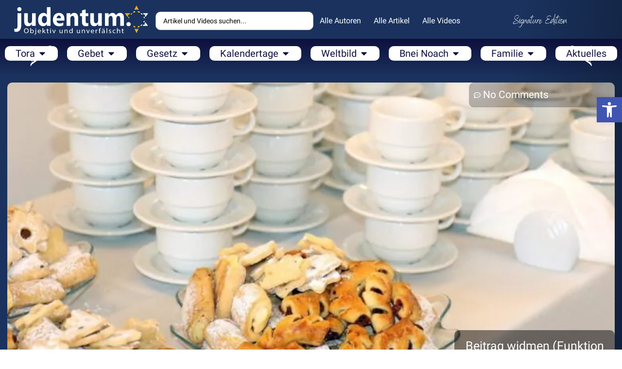

--- FILE ---
content_type: text/html; charset=UTF-8
request_url: https://judentum.online/judentum-ist-spiritualitaet-und-irdische-gastfreundschaft-parascha-wajera/
body_size: 48034
content:
<!doctype html>
<html lang="de">
<head>
	<meta charset="UTF-8">
	<meta name="viewport" content="width=device-width, initial-scale=1">
	<link rel="profile" href="https://gmpg.org/xfn/11">
	<meta name='robots' content='index, follow, max-image-preview:large, max-snippet:-1, max-video-preview:-1' />

	<!-- This site is optimized with the Yoast SEO Premium plugin v22.4 (Yoast SEO v22.4) - https://yoast.com/wordpress/plugins/seo/ -->
	<title>JUDENTUM IST SPIRITUALITÄT UND IRDISCHE GASTFREUNDSCHAFT - Parascha Wajera - Judentum</title>
	<meta name="description" content="Parascha Wajera (Bereschit/Genesis 18:1 – 22:24) Wir leben in einer Zeit der „mehrfachen religiösen Anbindung oder Anlehnung“, in der säkulare" />
	<link rel="canonical" href="https://judentum.online/judentum-ist-spiritualitaet-und-irdische-gastfreundschaft-parascha-wajera/" />
	<meta property="og:locale" content="de_DE" />
	<meta property="og:type" content="article" />
	<meta property="og:title" content="JUDENTUM IST SPIRITUALITÄT UND IRDISCHE GASTFREUNDSCHAFT - Parascha Wajera" />
	<meta property="og:description" content="Parascha Wajera (Bereschit/Genesis 18:1 – 22:24) Wir leben in einer Zeit der „mehrfachen religiösen Anbindung oder Anlehnung“, in der säkulare" />
	<meta property="og:url" content="https://judentum.online/judentum-ist-spiritualitaet-und-irdische-gastfreundschaft-parascha-wajera/" />
	<meta property="og:site_name" content="Judentum" />
	<meta property="article:publisher" content="https://www.facebook.com/judentum.online" />
	<meta property="article:published_time" content="2020-11-04T06:00:00+00:00" />
	<meta property="article:modified_time" content="2020-11-03T23:31:22+00:00" />
	<meta property="og:image" content="https://judentum.online/wp-content/uploads/2020/11/JUDENTUM-IST-SPIRITUALITAeT-UND-IRDISCHE-GASTFREUNDSCHAFT-Parascha-Wajera.jpg" />
	<meta property="og:image:width" content="1024" />
	<meta property="og:image:height" content="683" />
	<meta property="og:image:type" content="image/jpeg" />
	<meta name="author" content="Dajan Raphael Evers" />
	<meta name="twitter:card" content="summary_large_image" />
	<meta name="twitter:creator" content="@judentumonline" />
	<meta name="twitter:site" content="@judentumonline" />
	<script type="application/ld+json" class="yoast-schema-graph">{"@context":"https://schema.org","@graph":[{"@type":"Article","@id":"https://judentum.online/judentum-ist-spiritualitaet-und-irdische-gastfreundschaft-parascha-wajera/#article","isPartOf":{"@id":"https://judentum.online/judentum-ist-spiritualitaet-und-irdische-gastfreundschaft-parascha-wajera/"},"author":{"name":"Dajan Raphael Evers","@id":"https://judentum.online/#/schema/person/f719a612a06561ca1483e927bdacb68d"},"headline":"JUDENTUM IST SPIRITUALITÄT UND IRDISCHE GASTFREUNDSCHAFT &#8211; Parascha Wajera","datePublished":"2020-11-04T06:00:00+00:00","dateModified":"2020-11-03T23:31:22+00:00","mainEntityOfPage":{"@id":"https://judentum.online/judentum-ist-spiritualitaet-und-irdische-gastfreundschaft-parascha-wajera/"},"wordCount":709,"commentCount":0,"publisher":{"@id":"https://judentum.online/#organization"},"image":{"@id":"https://judentum.online/judentum-ist-spiritualitaet-und-irdische-gastfreundschaft-parascha-wajera/#primaryimage"},"thumbnailUrl":"https://judentum.online/wp-content/uploads/2020/11/JUDENTUM-IST-SPIRITUALITAeT-UND-IRDISCHE-GASTFREUNDSCHAFT-Parascha-Wajera.jpg","keywords":["Buch Bereschit","wajera"],"articleSection":["Wochenabschnitt Kommentare"],"inLanguage":"de","potentialAction":[{"@type":"CommentAction","name":"Comment","target":["https://judentum.online/judentum-ist-spiritualitaet-und-irdische-gastfreundschaft-parascha-wajera/#respond"]}]},{"@type":"WebPage","@id":"https://judentum.online/judentum-ist-spiritualitaet-und-irdische-gastfreundschaft-parascha-wajera/","url":"https://judentum.online/judentum-ist-spiritualitaet-und-irdische-gastfreundschaft-parascha-wajera/","name":"JUDENTUM IST SPIRITUALITÄT UND IRDISCHE GASTFREUNDSCHAFT - Parascha Wajera - Judentum","isPartOf":{"@id":"https://judentum.online/#website"},"primaryImageOfPage":{"@id":"https://judentum.online/judentum-ist-spiritualitaet-und-irdische-gastfreundschaft-parascha-wajera/#primaryimage"},"image":{"@id":"https://judentum.online/judentum-ist-spiritualitaet-und-irdische-gastfreundschaft-parascha-wajera/#primaryimage"},"thumbnailUrl":"https://judentum.online/wp-content/uploads/2020/11/JUDENTUM-IST-SPIRITUALITAeT-UND-IRDISCHE-GASTFREUNDSCHAFT-Parascha-Wajera.jpg","datePublished":"2020-11-04T06:00:00+00:00","dateModified":"2020-11-03T23:31:22+00:00","description":"Parascha Wajera (Bereschit/Genesis 18:1 – 22:24) Wir leben in einer Zeit der „mehrfachen religiösen Anbindung oder Anlehnung“, in der säkulare","breadcrumb":{"@id":"https://judentum.online/judentum-ist-spiritualitaet-und-irdische-gastfreundschaft-parascha-wajera/#breadcrumb"},"inLanguage":"de","potentialAction":[{"@type":"ReadAction","target":["https://judentum.online/judentum-ist-spiritualitaet-und-irdische-gastfreundschaft-parascha-wajera/"]}]},{"@type":"ImageObject","inLanguage":"de","@id":"https://judentum.online/judentum-ist-spiritualitaet-und-irdische-gastfreundschaft-parascha-wajera/#primaryimage","url":"https://judentum.online/wp-content/uploads/2020/11/JUDENTUM-IST-SPIRITUALITAeT-UND-IRDISCHE-GASTFREUNDSCHAFT-Parascha-Wajera.jpg","contentUrl":"https://judentum.online/wp-content/uploads/2020/11/JUDENTUM-IST-SPIRITUALITAeT-UND-IRDISCHE-GASTFREUNDSCHAFT-Parascha-Wajera.jpg","width":1024,"height":683,"caption":"JUDENTUM IST SPIRITUALITÄT UND IRDISCHE GASTFREUNDSCHAFT &#8211; Parascha Wajera"},{"@type":"BreadcrumbList","@id":"https://judentum.online/judentum-ist-spiritualitaet-und-irdische-gastfreundschaft-parascha-wajera/#breadcrumb","itemListElement":[{"@type":"ListItem","position":1,"name":"Startseite","item":"https://judentum.online/"},{"@type":"ListItem","position":2,"name":"Tora","item":"https://judentum.online/tora/"},{"@type":"ListItem","position":3,"name":"Wochenabschnitt Kommentare","item":"https://judentum.online/tora/wochenabschnitt/"},{"@type":"ListItem","position":4,"name":"JUDENTUM IST SPIRITUALITÄT UND IRDISCHE GASTFREUNDSCHAFT &#8211; Parascha Wajera"}]},{"@type":"WebSite","@id":"https://judentum.online/#website","url":"https://judentum.online/","name":"Judentum","description":"Jüdisch Leben nach Torah und Gesetz","publisher":{"@id":"https://judentum.online/#organization"},"alternateName":"Judentum Online","potentialAction":[{"@type":"SearchAction","target":{"@type":"EntryPoint","urlTemplate":"https://judentum.online/?s={search_term_string}"},"query-input":"required name=search_term_string"}],"inLanguage":"de"},{"@type":"Organization","@id":"https://judentum.online/#organization","name":"Judentum Online","url":"https://judentum.online/","logo":{"@type":"ImageObject","inLanguage":"de","@id":"https://judentum.online/#/schema/logo/image/","url":"https://judentum.online/wp-content/uploads/2019/07/cropped-cropped-fav02-imrey-1-1.jpg","contentUrl":"https://judentum.online/wp-content/uploads/2019/07/cropped-cropped-fav02-imrey-1-1.jpg","width":512,"height":512,"caption":"Judentum Online"},"image":{"@id":"https://judentum.online/#/schema/logo/image/"},"sameAs":["https://www.facebook.com/judentum.online","https://twitter.com/judentumonline","https://www.youtube.com/channel/UCnULUn0FggDESJJqrqBL3Wg","https://www.facebook.com/groups/judentum.online","https://www.instagram.com/judentum.online","https://t.me/judentum_online"],"description":"Erstes großformatiges orthodox-jüdisches Bildungsportal auf Deutsch Betrieben von Imrey Israel, einer gemeinnützigen Organisation aus Israel, bietet diese Seite geprüfte und authentische Informationen über das Judentum. Insbesondere in deutscher Sprache gibt es viele verfälschte Informationen über das Judentum, und unser Projekt setzt sich aktiv dagegen ein. Unser Ziel ist es, den Besuchern unserer Website, eine zuverlässige Informationsquelle zum Judentum bereitzustellen.","email":"redaktion@judentum.online","numberOfEmployees":{"@type":"QuantitativeValue","minValue":"1","maxValue":"10"},"publishingPrinciples":"https://judentum.online/impressum/","ownershipFundingInfo":"https://judentum.online/impressum/","actionableFeedbackPolicy":"https://judentum.online/datenschutzerklaerung/","ethicsPolicy":"https://judentum.online/datenschutzerklaerung/"},{"@type":"Person","@id":"https://judentum.online/#/schema/person/f719a612a06561ca1483e927bdacb68d","name":"Dajan Raphael Evers","image":{"@type":"ImageObject","inLanguage":"de","@id":"https://judentum.online/#/schema/person/image/","url":"https://judentum.online/wp-content/uploads/2018/09/Dajan-Raphael-Evers-96x96.png","contentUrl":"https://judentum.online/wp-content/uploads/2018/09/Dajan-Raphael-Evers-96x96.png","caption":"Dajan Raphael Evers"},"description":"HaRav, HaDajan Raphael Evers (geboren am 8. Mai 1954) ist ein niederländisch-israelischer orthodoxer Rabbiner und Richter (Dajan) des Europäischen Beit Din's. Er war Rabbiner in den Niederlanden und Deutschland, bevor er am 1. August 2021 nach Israel auswanderte. Dajan Evers ist Mitbesitzer und Hauptautor des Portals Judentum Online. Dajan Evers ist bekannt für seine enzyklopädischen Kenntnisse in fast allen Bereichen des Judentums und ist ein Spezialist in Sachen Gijur und fast jedem Bereich des Jüdischen Rechts. Als Mitglied der Konferenz der europäischen Rabbiner (CER) und des europäischen Beit Din hat er mehrere Bücher geschrieben, darunter „Talmudisches Denken“, „Die Echte Tora“ und „Schaatnes Gesetze“. Trotz seiner umfangreichen Arbeit widmet er sich derzeit dem Ziel, das jüdische Leben in Deutschalnd zu unterstützen und lebt in Jerusalem. Er beherrscht die Sprachen Holländisch, Jiddisch, Hebräisch, Englisch und Deutsch. Dajan Raphael Evers ist der Sohn von Hans Evers und Bloeme Evers-Emden (1926-2016), niederländisch-jüdischen Eltern. Seine Mutter überlebte den Holocaust und veröffentlichte später vier Bücher über ihre Forschung zu niederländisch-jüdischen Kindern, die während des Krieges versteckt waren. (Foto gemacht von: J. Feldmann)","url":"https://judentum.online/author/r-evers/"}]}</script>
	<!-- / Yoast SEO Premium plugin. -->


<link rel="alternate" type="text/xml" title="Judentum &raquo; Feed" href="https://judentum.online/feed/" />
<script id="wpp-js" src="https://judentum.online/wp-content/plugins/wordpress-popular-posts/assets/js/wpp.min.js?ver=7.3.6" data-sampling="0" data-sampling-rate="100" data-api-url="https://judentum.online/wp-json/wordpress-popular-posts" data-post-id="8437" data-token="80aa6c76a3" data-lang="0" data-debug="0"></script>
<link rel='stylesheet' id='embedpress_blocks-cgb-style-css-css' href='https://judentum.online/wp-content/plugins/embedpress/Gutenberg/dist/blocks.style.build.css?ver=1712614579' media='all' />
<link rel='stylesheet' id='wp-components-css' href='https://judentum.online/wp-includes/css/dist/components/style.min.css?ver=6.5.7' media='all' />
<link rel='stylesheet' id='wp-preferences-css' href='https://judentum.online/wp-includes/css/dist/preferences/style.min.css?ver=6.5.7' media='all' />
<link rel='stylesheet' id='wp-block-editor-css' href='https://judentum.online/wp-includes/css/dist/block-editor/style.min.css?ver=6.5.7' media='all' />
<link rel='stylesheet' id='wp-reusable-blocks-css' href='https://judentum.online/wp-includes/css/dist/reusable-blocks/style.min.css?ver=6.5.7' media='all' />
<link rel='stylesheet' id='wp-patterns-css' href='https://judentum.online/wp-includes/css/dist/patterns/style.min.css?ver=6.5.7' media='all' />
<link rel='stylesheet' id='wp-editor-css' href='https://judentum.online/wp-includes/css/dist/editor/style.min.css?ver=6.5.7' media='all' />
<link rel='stylesheet' id='embedpress_pro-cgb-style-css-css' href='https://judentum.online/wp-content/plugins/embedpress-pro/Gutenberg/dist/blocks.style.build.css' media='all' />
<style id='classic-theme-styles-inline-css'>
/*! This file is auto-generated */
.wp-block-button__link{color:#fff;background-color:#32373c;border-radius:9999px;box-shadow:none;text-decoration:none;padding:calc(.667em + 2px) calc(1.333em + 2px);font-size:1.125em}.wp-block-file__button{background:#32373c;color:#fff;text-decoration:none}
</style>
<style id='global-styles-inline-css'>
body{--wp--preset--color--black: #000000;--wp--preset--color--cyan-bluish-gray: #abb8c3;--wp--preset--color--white: #ffffff;--wp--preset--color--pale-pink: #f78da7;--wp--preset--color--vivid-red: #cf2e2e;--wp--preset--color--luminous-vivid-orange: #ff6900;--wp--preset--color--luminous-vivid-amber: #fcb900;--wp--preset--color--light-green-cyan: #7bdcb5;--wp--preset--color--vivid-green-cyan: #00d084;--wp--preset--color--pale-cyan-blue: #8ed1fc;--wp--preset--color--vivid-cyan-blue: #0693e3;--wp--preset--color--vivid-purple: #9b51e0;--wp--preset--gradient--vivid-cyan-blue-to-vivid-purple: linear-gradient(135deg,rgba(6,147,227,1) 0%,rgb(155,81,224) 100%);--wp--preset--gradient--light-green-cyan-to-vivid-green-cyan: linear-gradient(135deg,rgb(122,220,180) 0%,rgb(0,208,130) 100%);--wp--preset--gradient--luminous-vivid-amber-to-luminous-vivid-orange: linear-gradient(135deg,rgba(252,185,0,1) 0%,rgba(255,105,0,1) 100%);--wp--preset--gradient--luminous-vivid-orange-to-vivid-red: linear-gradient(135deg,rgba(255,105,0,1) 0%,rgb(207,46,46) 100%);--wp--preset--gradient--very-light-gray-to-cyan-bluish-gray: linear-gradient(135deg,rgb(238,238,238) 0%,rgb(169,184,195) 100%);--wp--preset--gradient--cool-to-warm-spectrum: linear-gradient(135deg,rgb(74,234,220) 0%,rgb(151,120,209) 20%,rgb(207,42,186) 40%,rgb(238,44,130) 60%,rgb(251,105,98) 80%,rgb(254,248,76) 100%);--wp--preset--gradient--blush-light-purple: linear-gradient(135deg,rgb(255,206,236) 0%,rgb(152,150,240) 100%);--wp--preset--gradient--blush-bordeaux: linear-gradient(135deg,rgb(254,205,165) 0%,rgb(254,45,45) 50%,rgb(107,0,62) 100%);--wp--preset--gradient--luminous-dusk: linear-gradient(135deg,rgb(255,203,112) 0%,rgb(199,81,192) 50%,rgb(65,88,208) 100%);--wp--preset--gradient--pale-ocean: linear-gradient(135deg,rgb(255,245,203) 0%,rgb(182,227,212) 50%,rgb(51,167,181) 100%);--wp--preset--gradient--electric-grass: linear-gradient(135deg,rgb(202,248,128) 0%,rgb(113,206,126) 100%);--wp--preset--gradient--midnight: linear-gradient(135deg,rgb(2,3,129) 0%,rgb(40,116,252) 100%);--wp--preset--font-size--small: 13px;--wp--preset--font-size--medium: 20px;--wp--preset--font-size--large: 36px;--wp--preset--font-size--x-large: 42px;--wp--preset--spacing--20: 0.44rem;--wp--preset--spacing--30: 0.67rem;--wp--preset--spacing--40: 1rem;--wp--preset--spacing--50: 1.5rem;--wp--preset--spacing--60: 2.25rem;--wp--preset--spacing--70: 3.38rem;--wp--preset--spacing--80: 5.06rem;--wp--preset--shadow--natural: 6px 6px 9px rgba(0, 0, 0, 0.2);--wp--preset--shadow--deep: 12px 12px 50px rgba(0, 0, 0, 0.4);--wp--preset--shadow--sharp: 6px 6px 0px rgba(0, 0, 0, 0.2);--wp--preset--shadow--outlined: 6px 6px 0px -3px rgba(255, 255, 255, 1), 6px 6px rgba(0, 0, 0, 1);--wp--preset--shadow--crisp: 6px 6px 0px rgba(0, 0, 0, 1);}:where(.is-layout-flex){gap: 0.5em;}:where(.is-layout-grid){gap: 0.5em;}body .is-layout-flex{display: flex;}body .is-layout-flex{flex-wrap: wrap;align-items: center;}body .is-layout-flex > *{margin: 0;}body .is-layout-grid{display: grid;}body .is-layout-grid > *{margin: 0;}:where(.wp-block-columns.is-layout-flex){gap: 2em;}:where(.wp-block-columns.is-layout-grid){gap: 2em;}:where(.wp-block-post-template.is-layout-flex){gap: 1.25em;}:where(.wp-block-post-template.is-layout-grid){gap: 1.25em;}.has-black-color{color: var(--wp--preset--color--black) !important;}.has-cyan-bluish-gray-color{color: var(--wp--preset--color--cyan-bluish-gray) !important;}.has-white-color{color: var(--wp--preset--color--white) !important;}.has-pale-pink-color{color: var(--wp--preset--color--pale-pink) !important;}.has-vivid-red-color{color: var(--wp--preset--color--vivid-red) !important;}.has-luminous-vivid-orange-color{color: var(--wp--preset--color--luminous-vivid-orange) !important;}.has-luminous-vivid-amber-color{color: var(--wp--preset--color--luminous-vivid-amber) !important;}.has-light-green-cyan-color{color: var(--wp--preset--color--light-green-cyan) !important;}.has-vivid-green-cyan-color{color: var(--wp--preset--color--vivid-green-cyan) !important;}.has-pale-cyan-blue-color{color: var(--wp--preset--color--pale-cyan-blue) !important;}.has-vivid-cyan-blue-color{color: var(--wp--preset--color--vivid-cyan-blue) !important;}.has-vivid-purple-color{color: var(--wp--preset--color--vivid-purple) !important;}.has-black-background-color{background-color: var(--wp--preset--color--black) !important;}.has-cyan-bluish-gray-background-color{background-color: var(--wp--preset--color--cyan-bluish-gray) !important;}.has-white-background-color{background-color: var(--wp--preset--color--white) !important;}.has-pale-pink-background-color{background-color: var(--wp--preset--color--pale-pink) !important;}.has-vivid-red-background-color{background-color: var(--wp--preset--color--vivid-red) !important;}.has-luminous-vivid-orange-background-color{background-color: var(--wp--preset--color--luminous-vivid-orange) !important;}.has-luminous-vivid-amber-background-color{background-color: var(--wp--preset--color--luminous-vivid-amber) !important;}.has-light-green-cyan-background-color{background-color: var(--wp--preset--color--light-green-cyan) !important;}.has-vivid-green-cyan-background-color{background-color: var(--wp--preset--color--vivid-green-cyan) !important;}.has-pale-cyan-blue-background-color{background-color: var(--wp--preset--color--pale-cyan-blue) !important;}.has-vivid-cyan-blue-background-color{background-color: var(--wp--preset--color--vivid-cyan-blue) !important;}.has-vivid-purple-background-color{background-color: var(--wp--preset--color--vivid-purple) !important;}.has-black-border-color{border-color: var(--wp--preset--color--black) !important;}.has-cyan-bluish-gray-border-color{border-color: var(--wp--preset--color--cyan-bluish-gray) !important;}.has-white-border-color{border-color: var(--wp--preset--color--white) !important;}.has-pale-pink-border-color{border-color: var(--wp--preset--color--pale-pink) !important;}.has-vivid-red-border-color{border-color: var(--wp--preset--color--vivid-red) !important;}.has-luminous-vivid-orange-border-color{border-color: var(--wp--preset--color--luminous-vivid-orange) !important;}.has-luminous-vivid-amber-border-color{border-color: var(--wp--preset--color--luminous-vivid-amber) !important;}.has-light-green-cyan-border-color{border-color: var(--wp--preset--color--light-green-cyan) !important;}.has-vivid-green-cyan-border-color{border-color: var(--wp--preset--color--vivid-green-cyan) !important;}.has-pale-cyan-blue-border-color{border-color: var(--wp--preset--color--pale-cyan-blue) !important;}.has-vivid-cyan-blue-border-color{border-color: var(--wp--preset--color--vivid-cyan-blue) !important;}.has-vivid-purple-border-color{border-color: var(--wp--preset--color--vivid-purple) !important;}.has-vivid-cyan-blue-to-vivid-purple-gradient-background{background: var(--wp--preset--gradient--vivid-cyan-blue-to-vivid-purple) !important;}.has-light-green-cyan-to-vivid-green-cyan-gradient-background{background: var(--wp--preset--gradient--light-green-cyan-to-vivid-green-cyan) !important;}.has-luminous-vivid-amber-to-luminous-vivid-orange-gradient-background{background: var(--wp--preset--gradient--luminous-vivid-amber-to-luminous-vivid-orange) !important;}.has-luminous-vivid-orange-to-vivid-red-gradient-background{background: var(--wp--preset--gradient--luminous-vivid-orange-to-vivid-red) !important;}.has-very-light-gray-to-cyan-bluish-gray-gradient-background{background: var(--wp--preset--gradient--very-light-gray-to-cyan-bluish-gray) !important;}.has-cool-to-warm-spectrum-gradient-background{background: var(--wp--preset--gradient--cool-to-warm-spectrum) !important;}.has-blush-light-purple-gradient-background{background: var(--wp--preset--gradient--blush-light-purple) !important;}.has-blush-bordeaux-gradient-background{background: var(--wp--preset--gradient--blush-bordeaux) !important;}.has-luminous-dusk-gradient-background{background: var(--wp--preset--gradient--luminous-dusk) !important;}.has-pale-ocean-gradient-background{background: var(--wp--preset--gradient--pale-ocean) !important;}.has-electric-grass-gradient-background{background: var(--wp--preset--gradient--electric-grass) !important;}.has-midnight-gradient-background{background: var(--wp--preset--gradient--midnight) !important;}.has-small-font-size{font-size: var(--wp--preset--font-size--small) !important;}.has-medium-font-size{font-size: var(--wp--preset--font-size--medium) !important;}.has-large-font-size{font-size: var(--wp--preset--font-size--large) !important;}.has-x-large-font-size{font-size: var(--wp--preset--font-size--x-large) !important;}
.wp-block-navigation a:where(:not(.wp-element-button)){color: inherit;}
:where(.wp-block-post-template.is-layout-flex){gap: 1.25em;}:where(.wp-block-post-template.is-layout-grid){gap: 1.25em;}
:where(.wp-block-columns.is-layout-flex){gap: 2em;}:where(.wp-block-columns.is-layout-grid){gap: 2em;}
.wp-block-pullquote{font-size: 1.5em;line-height: 1.6;}
</style>
<link rel='stylesheet' id='embedpress-css' href='https://judentum.online/wp-content/plugins/embedpress/assets/css/embedpress.css?ver=6.5.7' media='all' />
<link rel='stylesheet' id='wpa-css-css' href='https://judentum.online/wp-content/plugins/honeypot/includes/css/wpa.css?ver=2.3.04' media='all' />
<link rel='stylesheet' id='pdfprnt_frontend-css' href='https://judentum.online/wp-content/plugins/pdf-print/css/frontend.css?ver=2.4.5' media='all' />
<link rel='stylesheet' id='rv-style-css' href='https://judentum.online/wp-content/plugins/responsivevoice-text-to-speech/includes/css/responsivevoice.css?ver=6.5.7' media='all' />
<link rel='stylesheet' id='wp_automatic_gallery_style-css' href='https://judentum.online/wp-content/plugins/wp-automatic/css/wp-automatic.css?ver=1.0.0' media='all' />
<link rel='stylesheet' id='give-styles-css' href='https://judentum.online/wp-content/plugins/give/assets/dist/css/give.css?ver=3.6.2' media='all' />
<link rel='stylesheet' id='give-donation-summary-style-frontend-css' href='https://judentum.online/wp-content/plugins/give/assets/dist/css/give-donation-summary.css?ver=3.6.2' media='all' />
<link rel='stylesheet' id='give-tributes-css' href='https://judentum.online/wp-content/plugins/give-tributes/assets/css/give-tributes-public.min.css?ver=2.1.0' media='all' />
<link rel='stylesheet' id='daexthefup-google-font-css' href='https://judentum.online/wp-content/uploads/fonts/08391d32e7466696b0dc3fe1fb53ed5b/font.css?v=1711493857' media='all' />
<link rel='stylesheet' id='daexthefup-general-css' href='https://judentum.online/wp-content/plugins/helpful-pro/public/assets/css/general.css?ver=1.03' media='all' />
<link rel='stylesheet' id='daexthefup-custom-css' href='https://judentum.online/wp-content/uploads/daexthefup_uploads/custom-1.css?ver=1.03' media='all' />
<link rel='stylesheet' id='wordpress-popular-posts-css-css' href='https://judentum.online/wp-content/plugins/wordpress-popular-posts/assets/css/wpp.css?ver=7.3.6' media='all' />
<link rel='stylesheet' id='give_recurring_css-css' href='https://judentum.online/wp-content/plugins/give-recurring/assets/css/give-recurring.min.css?ver=2.7.0' media='all' />
<link rel='stylesheet' id='hello-elementor-css' href='https://judentum.online/wp-content/themes/hello-elementor/style.min.css?ver=3.0.1' media='all' />
<link rel='stylesheet' id='hello-elementor-theme-style-css' href='https://judentum.online/wp-content/themes/hello-elementor/theme.min.css?ver=3.0.1' media='all' />
<link rel='stylesheet' id='elementor-frontend-css' href='https://judentum.online/wp-content/plugins/elementor/assets/css/frontend-lite.min.css?ver=3.20.3' media='all' />
<link rel='stylesheet' id='swiper-css' href='https://judentum.online/wp-content/plugins/elementor/assets/lib/swiper/v8/css/swiper.min.css?ver=8.4.5' media='all' />
<link rel='stylesheet' id='elementor-post-5799-css' href='https://judentum.online/wp-content/uploads/elementor/css/post-5799.css?ver=1712614702' media='all' />
<link rel='stylesheet' id='embedpress-elementor-css-css' href='https://judentum.online/wp-content/plugins/embedpress/assets/css/embedpress-elementor.css?ver=3.9.15' media='all' />
<link rel='stylesheet' id='elementor-pro-css' href='https://judentum.online/wp-content/plugins/elementor-pro/assets/css/frontend-lite.min.css?ver=3.20.2' media='all' />
<link rel='stylesheet' id='ooohboi-steroids-styles-css' href='https://judentum.online/wp-content/plugins/ooohboi-steroids-for-elementor/assets/css/main.css?ver=2.1.626082023' media='all' />
<link rel='stylesheet' id='elementor-post-16751-css' href='https://judentum.online/wp-content/uploads/elementor/css/post-16751.css?ver=1712683521' media='all' />
<link rel='stylesheet' id='fluentform-elementor-widget-css' href='https://judentum.online/wp-content/plugins/fluentform/assets/css/fluent-forms-elementor-widget.css?ver=5.1.11' media='all' />
<link rel='stylesheet' id='elementor-post-15530-css' href='https://judentum.online/wp-content/uploads/elementor/css/post-15530.css?ver=1712614703' media='all' />
<link rel='stylesheet' id='elementor-post-15411-css' href='https://judentum.online/wp-content/uploads/elementor/css/post-15411.css?ver=1712691937' media='all' />
<link rel='stylesheet' id='pojo-a11y-css' href='https://judentum.online/wp-content/plugins/pojo-accessibility/assets/css/style.min.css?ver=1.0.0' media='all' />
<link rel='stylesheet' id='plyr-css' href='https://judentum.online/wp-content/plugins/embedpress/assets/css/plyr.css?ver=6.5.7' media='all' />
<link rel='stylesheet' id='jquery-chosen-css' href='https://judentum.online/wp-content/plugins/jet-search/assets/lib/chosen/chosen.min.css?ver=1.8.7' media='all' />
<link rel='stylesheet' id='jet-search-css' href='https://judentum.online/wp-content/plugins/jet-search/assets/css/jet-search.css?ver=3.3.1' media='all' />
<link rel='stylesheet' id='google-fonts-1-css' href='https://judentum.online/wp-content/uploads/fonts/4c4547cb57002207f0036569cab0bf52/font.css?v=1711493860' media='all' />
<script src="https://judentum.online/wp-includes/js/jquery/jquery.min.js?ver=3.7.1" id="jquery-core-js"></script>
<script src="https://judentum.online/wp-includes/js/jquery/jquery-migrate.min.js?ver=3.4.1" id="jquery-migrate-js"></script>
<script id="give-tributes-common-js-extra">
var give_tributes_common_vars = {"give_tribute_characters_left":"Characters left","ajax_url":"https:\/\/judentum.online\/wp-admin\/admin-ajax.php","give_tribute_receipt_limit_exceed":"Sorry! You cannot add notify people more than 5."};
</script>
<script src="https://judentum.online/wp-content/plugins/give-tributes/assets/js/give-tributes-common.min.js?ver=2.1.0" id="give-tributes-common-js"></script>
<script src="https://judentum.online/wp-includes/js/imagesloaded.min.js?ver=6.5.7" id="imagesLoaded-js"></script>
<script src="https://judentum.online/wp-content/plugins/embedpress/assets/js/plyr.polyfilled.js?ver=1" id="plyr.polyfilled-js"></script>
<script src="https://code.responsivevoice.org/responsivevoice.js?key=kySj0zJR" id="responsive-voice-js"></script>
<script src="https://judentum.online/wp-content/plugins/wp-automatic/js/main-front.js?ver=6.5.7" id="wp_automatic_gallery-js"></script>
<script src="https://judentum.online/wp-content/plugins/give-tributes/assets/js/give-tributes-public.min.js?ver=2.1.0" id="give-tributes-js"></script>
<script id="give_recurring_script-js-extra">
var Give_Recurring_Vars = {"email_access":"1","pretty_intervals":{"1":"Every","2":"Every two","3":"Every three","4":"Every four","5":"Every five","6":"Every six"},"pretty_periods":{"day":"Daily","week":"Weekly","month":"Monthly","quarter":"Quarterly","half-year":"Semi-Annually","year":"Yearly"},"messages":{"daily_forbidden":"The selected payment method does not support daily recurring giving. Please select another payment method or supported giving frequency.","confirm_cancel":"Are you sure you want to cancel this subscription?"},"multi_level_message_pre_text":"You have chosen to donate"};
</script>
<script src="https://judentum.online/wp-content/plugins/give-recurring/assets/js/give-recurring.min.js?ver=2.7.0" id="give_recurring_script-js"></script>

<!-- Google Tag (gtac.js) durch Site-Kit hinzugefügt -->
<!-- Von Site Kit hinzugefügtes Google-Analytics-Snippet -->
<script src="https://www.googletagmanager.com/gtag/js?id=GT-57SQC5B" id="google_gtagjs-js" async></script>
<script id="google_gtagjs-js-after">
window.dataLayer = window.dataLayer || [];function gtag(){dataLayer.push(arguments);}
gtag("set","linker",{"domains":["judentum.online"]});
gtag("js", new Date());
gtag("set", "developer_id.dZTNiMT", true);
gtag("config", "GT-57SQC5B");
</script>
<link rel="https://api.w.org/" href="https://judentum.online/wp-json/" /><link rel="alternate" type="application/json" href="https://judentum.online/wp-json/wp/v2/posts/8437" /><meta name="generator" content="Site Kit by Google 1.170.0" /><script>document.createElement( "picture" );if(!window.HTMLPictureElement && document.addEventListener) {window.addEventListener("DOMContentLoaded", function() {var s = document.createElement("script");s.src = "https://judentum.online/wp-content/plugins/webp-express/js/picturefill.min.js";document.body.appendChild(s);});}</script><meta name="generator" content="Give v3.6.2" />
            <style id="wpp-loading-animation-styles">@-webkit-keyframes bgslide{from{background-position-x:0}to{background-position-x:-200%}}@keyframes bgslide{from{background-position-x:0}to{background-position-x:-200%}}.wpp-widget-block-placeholder,.wpp-shortcode-placeholder{margin:0 auto;width:60px;height:3px;background:#dd3737;background:linear-gradient(90deg,#dd3737 0%,#571313 10%,#dd3737 100%);background-size:200% auto;border-radius:3px;-webkit-animation:bgslide 1s infinite linear;animation:bgslide 1s infinite linear}</style>
                  <meta name="onesignal" content="wordpress-plugin"/>
            <script>

      window.OneSignalDeferred = window.OneSignalDeferred || [];

      OneSignalDeferred.push(function(OneSignal) {
        var oneSignal_options = {};
        window._oneSignalInitOptions = oneSignal_options;

        oneSignal_options['serviceWorkerParam'] = { scope: '/' };
oneSignal_options['serviceWorkerPath'] = 'OneSignalSDKWorker.js.php';

        OneSignal.Notifications.setDefaultUrl("https://judentum.online");

        oneSignal_options['wordpress'] = true;
oneSignal_options['appId'] = '12e6eced-db6d-483f-b2d4-830f997d1486';
oneSignal_options['allowLocalhostAsSecureOrigin'] = true;
oneSignal_options['welcomeNotification'] = { };
oneSignal_options['welcomeNotification']['title'] = "";
oneSignal_options['welcomeNotification']['message'] = "";
oneSignal_options['path'] = "https://judentum.online/wp-content/plugins/onesignal-free-web-push-notifications/sdk_files/";
oneSignal_options['safari_web_id'] = "web.onesignal.auto.05605657-a1ec-46ab-8d61-441038586900";
oneSignal_options['promptOptions'] = { };
oneSignal_options['promptOptions']['actionMessage'] = "Möchte Benachrichtigungen anzeigen";
oneSignal_options['promptOptions']['exampleNotificationTitleDesktop'] = "Benachrichtungen";
oneSignal_options['promptOptions']['exampleNotificationMessageDesktop'] = "Benachrichtungen werden auf Ihrem Computer angezeigt";
oneSignal_options['promptOptions']['exampleNotificationTitleMobile'] = "Benachrichtungen";
oneSignal_options['promptOptions']['exampleNotificationMessageMobile'] = "Benachrichtungen werden auf Ihrem Smartphone angezeigt";
oneSignal_options['promptOptions']['siteName'] = "Judentum.Online";
oneSignal_options['promptOptions']['autoAcceptTitle'] = "Erlauben";
oneSignal_options['notifyButton'] = { };
oneSignal_options['notifyButton']['enable'] = true;
oneSignal_options['notifyButton']['position'] = 'bottom-right';
oneSignal_options['notifyButton']['theme'] = 'default';
oneSignal_options['notifyButton']['size'] = 'medium';
oneSignal_options['notifyButton']['showCredit'] = true;
oneSignal_options['notifyButton']['text'] = {};
oneSignal_options['notifyButton']['text']['tip.state.unsubscribed'] = 'Benachrichtigungen abonnieren';
              OneSignal.init(window._oneSignalInitOptions);
              OneSignal.Slidedown.promptPush()      });

      function documentInitOneSignal() {
        var oneSignal_elements = document.getElementsByClassName("OneSignal-prompt");

        var oneSignalLinkClickHandler = function(event) { OneSignal.Notifications.requestPermission(); event.preventDefault(); };        for(var i = 0; i < oneSignal_elements.length; i++)
          oneSignal_elements[i].addEventListener('click', oneSignalLinkClickHandler, false);
      }

      if (document.readyState === 'complete') {
           documentInitOneSignal();
      }
      else {
           window.addEventListener("load", function(event){
               documentInitOneSignal();
          });
      }
    </script>
<style type="text/css">
#pojo-a11y-toolbar .pojo-a11y-toolbar-toggle a{ background-color: #4054b2;	color: #ffffff;}
#pojo-a11y-toolbar .pojo-a11y-toolbar-overlay, #pojo-a11y-toolbar .pojo-a11y-toolbar-overlay ul.pojo-a11y-toolbar-items.pojo-a11y-links{ border-color: #4054b2;}
body.pojo-a11y-focusable a:focus{ outline-style: solid !important;	outline-width: 1px !important;	outline-color: #FF0000 !important;}
#pojo-a11y-toolbar{ top: 200px !important;}
#pojo-a11y-toolbar .pojo-a11y-toolbar-overlay{ background-color: #ffffff;}
#pojo-a11y-toolbar .pojo-a11y-toolbar-overlay ul.pojo-a11y-toolbar-items li.pojo-a11y-toolbar-item a, #pojo-a11y-toolbar .pojo-a11y-toolbar-overlay p.pojo-a11y-toolbar-title{ color: #333333;}
#pojo-a11y-toolbar .pojo-a11y-toolbar-overlay ul.pojo-a11y-toolbar-items li.pojo-a11y-toolbar-item a.active{ background-color: #4054b2;	color: #ffffff;}
@media (max-width: 767px) { #pojo-a11y-toolbar { top: 100px !important; } }</style>			<meta name="theme-color" content="#0E103C">
			<link rel="icon" href="https://judentum.online/wp-content/uploads/2019/07/cropped-fav02-imrey-150x150.jpg" sizes="32x32" />
<link rel="icon" href="https://judentum.online/wp-content/uploads/2019/07/cropped-fav02-imrey-300x300.jpg" sizes="192x192" />
<link rel="apple-touch-icon" href="https://judentum.online/wp-content/uploads/2019/07/cropped-fav02-imrey-300x300.jpg" />
<meta name="msapplication-TileImage" content="https://judentum.online/wp-content/uploads/2019/07/cropped-fav02-imrey-300x300.jpg" />
</head>
<body class="post-template-default single single-post postid-8437 single-format-standard wp-custom-logo give-recurring elementor-default elementor-template-full-width elementor-kit-5799 elementor-page-15411">


<a class="skip-link screen-reader-text" href="#content">Zum Inhalt wechseln</a>

		<div data-elementor-type="header" data-elementor-id="16751" class="elementor elementor-16751 elementor-location-header" data-elementor-post-type="elementor_library">
			<div class="elementor-element elementor-element-3b984ca e-con-full e-flex e-con e-parent" data-id="3b984ca" data-element_type="container" data-settings="{&quot;_ob_use_container_extras&quot;:&quot;no&quot;,&quot;_ob_column_hoveranimator&quot;:&quot;no&quot;,&quot;_ob_glider_is_slider&quot;:&quot;no&quot;,&quot;_ob_column_has_pseudo&quot;:&quot;no&quot;}" data-core-v316-plus="true">
				<div class="elementor-element elementor-element-8ab106a elementor-hidden-tablet elementor-hidden-mobile ob-has-background-overlay elementor-widget elementor-widget-theme-site-logo elementor-widget-image" data-id="8ab106a" data-element_type="widget" data-settings="{&quot;_ob_widget_stalker_use&quot;:&quot;no&quot;,&quot;_ob_poopart_use&quot;:&quot;yes&quot;,&quot;_ob_shadough_use&quot;:&quot;no&quot;,&quot;_ob_allow_hoveranimator&quot;:&quot;no&quot;}" data-widget_type="theme-site-logo.default">
				<div class="elementor-widget-container">
			<style>/*! elementor - v3.20.0 - 26-03-2024 */
.elementor-widget-image{text-align:center}.elementor-widget-image a{display:inline-block}.elementor-widget-image a img[src$=".svg"]{width:48px}.elementor-widget-image img{vertical-align:middle;display:inline-block}</style>						<a href="https://judentum.online">
			<img fetchpriority="high" width="1780" height="411" src="https://judentum.online/wp-content/uploads/2020/02/judentum-logo-weiss.svg" class="attachment-full size-full wp-image-15242" alt="" />				</a>
									</div>
				</div>
				<div class="elementor-element elementor-element-dfb984d elementor-hidden-desktop ob-has-background-overlay elementor-widget elementor-widget-image" data-id="dfb984d" data-element_type="widget" data-settings="{&quot;_ob_photomorph_use&quot;:&quot;no&quot;,&quot;_ob_widget_stalker_use&quot;:&quot;no&quot;,&quot;_ob_poopart_use&quot;:&quot;yes&quot;,&quot;_ob_shadough_use&quot;:&quot;no&quot;,&quot;_ob_allow_hoveranimator&quot;:&quot;no&quot;}" data-widget_type="image.default">
				<div class="elementor-widget-container">
														<a href="https://judentum.online">
							<img width="370" height="411" src="https://judentum.online/wp-content/uploads/2023/10/judentum-logo-icon.svg" class="attachment-large size-large wp-image-15329" alt="" />								</a>
													</div>
				</div>
				<div class="elementor-element elementor-element-3b3db44 elementor-widget-mobile__width-initial ob-has-background-overlay elementor-widget elementor-widget-jet-ajax-search" data-id="3b3db44" data-element_type="widget" data-settings="{&quot;_ob_widget_stalker_use&quot;:&quot;no&quot;,&quot;_ob_poopart_use&quot;:&quot;yes&quot;,&quot;_ob_shadough_use&quot;:&quot;no&quot;,&quot;_ob_allow_hoveranimator&quot;:&quot;no&quot;}" data-widget_type="jet-ajax-search.default">
				<div class="elementor-widget-container">
			<div class="elementor-jet-ajax-search jet-search">
<div class="jet-ajax-search jet-ajax-search--mobile-skin" data-settings="{&quot;symbols_for_start_searching&quot;:3,&quot;search_by_empty_value&quot;:&quot;&quot;,&quot;submit_on_enter&quot;:&quot;&quot;,&quot;search_source&quot;:[&quot;post&quot;,&quot;page&quot;,&quot;video&quot;],&quot;search_logging&quot;:&quot;yes&quot;,&quot;search_results_url&quot;:&quot;&quot;,&quot;search_taxonomy&quot;:&quot;&quot;,&quot;include_terms_ids&quot;:[],&quot;exclude_terms_ids&quot;:[],&quot;exclude_posts_ids&quot;:[],&quot;custom_fields_source&quot;:&quot;&quot;,&quot;limit_query&quot;:5,&quot;limit_query_tablet&quot;:&quot;&quot;,&quot;limit_query_mobile&quot;:&quot;&quot;,&quot;limit_query_in_result_area&quot;:25,&quot;results_order_by&quot;:&quot;relevance&quot;,&quot;results_order&quot;:&quot;asc&quot;,&quot;sentence&quot;:&quot;yes&quot;,&quot;search_in_taxonomy&quot;:&quot;yes&quot;,&quot;search_in_taxonomy_source&quot;:[&quot;category&quot;,&quot;post_tag&quot;],&quot;results_area_width_by&quot;:&quot;form&quot;,&quot;results_area_custom_width&quot;:&quot;&quot;,&quot;results_area_custom_position&quot;:&quot;&quot;,&quot;thumbnail_visible&quot;:&quot;yes&quot;,&quot;thumbnail_size&quot;:&quot;thumbnail&quot;,&quot;thumbnail_placeholder&quot;:{&quot;url&quot;:&quot;https:\/\/judentum.online\/wp-content\/uploads\/2019\/07\/cropped-fav02-imrey-1.jpg&quot;,&quot;id&quot;:15738,&quot;size&quot;:&quot;&quot;,&quot;alt&quot;:&quot;Judentum Online Logo&quot;,&quot;source&quot;:&quot;library&quot;},&quot;post_content_source&quot;:&quot;content&quot;,&quot;post_content_custom_field_key&quot;:&quot;&quot;,&quot;post_content_length&quot;:30,&quot;show_product_price&quot;:&quot;&quot;,&quot;show_product_rating&quot;:&quot;&quot;,&quot;show_result_new_tab&quot;:&quot;&quot;,&quot;highlight_searched_text&quot;:&quot;yes&quot;,&quot;bullet_pagination&quot;:&quot;&quot;,&quot;number_pagination&quot;:&quot;&quot;,&quot;navigation_arrows&quot;:&quot;in_header&quot;,&quot;navigation_arrows_type&quot;:&quot;angle&quot;,&quot;show_title_related_meta&quot;:&quot;&quot;,&quot;meta_title_related_position&quot;:&quot;&quot;,&quot;title_related_meta&quot;:&quot;&quot;,&quot;show_content_related_meta&quot;:&quot;&quot;,&quot;meta_content_related_position&quot;:&quot;&quot;,&quot;content_related_meta&quot;:&quot;&quot;,&quot;negative_search&quot;:&quot;Es tut uns leid, aber es gibt nichts, was Ihren Suchbegriffen entspricht.&quot;,&quot;server_error&quot;:&quot;Es tut uns leid, aber wir k\u00f6nnen Ihre Suchanfrage jetzt nicht bearbeiten. Bitte versuchen Sie es sp\u00e4ter noch einmal!&quot;}">
<form class="jet-ajax-search__form" method="get" action="https://judentum.online/" role="search" target="">
	<div class="jet-ajax-search__fields-holder">
		<div class="jet-ajax-search__field-wrapper">
			<label for="search-input-3b3db44" class="screen-reader-text">Search ...</label>
						<input id="search-input-3b3db44" class="jet-ajax-search__field" type="search" placeholder="Artikel und Videos suchen..." value="" name="s" autocomplete="off" />
							<input type="hidden" value="{&quot;search_source&quot;:[&quot;post&quot;,&quot;page&quot;,&quot;video&quot;],&quot;sentence&quot;:true,&quot;search_in_taxonomy&quot;:true,&quot;search_in_taxonomy_source&quot;:[&quot;category&quot;,&quot;post_tag&quot;]}" name="jet_ajax_search_settings" />
						
					</div>
			</div>
	</form>

<div class="jet-ajax-search__results-area" >
	<div class="jet-ajax-search__results-holder">
		<div class="jet-ajax-search__results-header">
			
<button class="jet-ajax-search__results-count"><span></span> Ergebnisse</button>
			<div class="jet-ajax-search__navigation-holder"></div>
		</div>
		<div class="jet-ajax-search__results-list">
			<div class="jet-ajax-search__results-list-inner"></div>
		</div>
		<div class="jet-ajax-search__results-footer">
			<button class="jet-ajax-search__full-results">Alle Ergebnisse</button>			<div class="jet-ajax-search__navigation-holder"></div>
		</div>
	</div>
	<div class="jet-ajax-search__message"></div>
	
<div class="jet-ajax-search__spinner-holder">
	<div class="jet-ajax-search__spinner">
		<div class="rect rect-1"></div>
		<div class="rect rect-2"></div>
		<div class="rect rect-3"></div>
		<div class="rect rect-4"></div>
		<div class="rect rect-5"></div>
	</div>
</div>
</div>
</div>
</div>		</div>
				</div>
				<div class="elementor-element elementor-element-e65889a elementor-nav-menu__align-justify elementor-nav-menu--dropdown-none elementor-widget-mobile__width-inherit ob-has-background-overlay elementor-widget elementor-widget-nav-menu" data-id="e65889a" data-element_type="widget" data-settings="{&quot;layout&quot;:&quot;horizontal&quot;,&quot;submenu_icon&quot;:{&quot;value&quot;:&quot;&lt;svg class=\&quot;e-font-icon-svg e-fas-caret-down\&quot; viewBox=\&quot;0 0 320 512\&quot; xmlns=\&quot;http:\/\/www.w3.org\/2000\/svg\&quot;&gt;&lt;path d=\&quot;M31.3 192h257.3c17.8 0 26.7 21.5 14.1 34.1L174.1 354.8c-7.8 7.8-20.5 7.8-28.3 0L17.2 226.1C4.6 213.5 13.5 192 31.3 192z\&quot;&gt;&lt;\/path&gt;&lt;\/svg&gt;&quot;,&quot;library&quot;:&quot;fa-solid&quot;},&quot;_ob_widget_stalker_use&quot;:&quot;no&quot;,&quot;_ob_poopart_use&quot;:&quot;yes&quot;,&quot;_ob_shadough_use&quot;:&quot;no&quot;,&quot;_ob_allow_hoveranimator&quot;:&quot;no&quot;}" data-widget_type="nav-menu.default">
				<div class="elementor-widget-container">
			<link rel="stylesheet" href="https://judentum.online/wp-content/plugins/elementor-pro/assets/css/widget-nav-menu.min.css">			<nav class="elementor-nav-menu--main elementor-nav-menu__container elementor-nav-menu--layout-horizontal e--pointer-none">
				<ul id="menu-1-e65889a" class="elementor-nav-menu"><li class="menu-item menu-item-type-post_type menu-item-object-page menu-item-16728"><a href="https://judentum.online/autoren/" class="elementor-item">Alle Autoren</a></li>
<li class="menu-item menu-item-type-post_type menu-item-object-page current_page_parent menu-item-16036"><a href="https://judentum.online/alle-beitraege/" class="elementor-item">Alle Artikel</a></li>
<li class="menu-item menu-item-type-custom menu-item-object-custom menu-item-16038"><a href="https://judentum.online/videos" class="elementor-item">Alle Videos</a></li>
</ul>			</nav>
						<nav class="elementor-nav-menu--dropdown elementor-nav-menu__container" aria-hidden="true">
				<ul id="menu-2-e65889a" class="elementor-nav-menu"><li class="menu-item menu-item-type-post_type menu-item-object-page menu-item-16728"><a href="https://judentum.online/autoren/" class="elementor-item" tabindex="-1">Alle Autoren</a></li>
<li class="menu-item menu-item-type-post_type menu-item-object-page current_page_parent menu-item-16036"><a href="https://judentum.online/alle-beitraege/" class="elementor-item" tabindex="-1">Alle Artikel</a></li>
<li class="menu-item menu-item-type-custom menu-item-object-custom menu-item-16038"><a href="https://judentum.online/videos" class="elementor-item" tabindex="-1">Alle Videos</a></li>
</ul>			</nav>
				</div>
				</div>
				<div class="elementor-element elementor-element-d20996f elementor-widget-mobile__width-initial elementor-hidden-tablet elementor-hidden-mobile ob-has-background-overlay elementor-widget elementor-widget-image" data-id="d20996f" data-element_type="widget" data-settings="{&quot;_ob_photomorph_use&quot;:&quot;no&quot;,&quot;_ob_widget_stalker_use&quot;:&quot;no&quot;,&quot;_ob_poopart_use&quot;:&quot;yes&quot;,&quot;_ob_shadough_use&quot;:&quot;no&quot;,&quot;_ob_allow_hoveranimator&quot;:&quot;no&quot;}" data-widget_type="image.default">
				<div class="elementor-widget-container">
													<img width="69" height="17" src="https://judentum.online/wp-content/uploads/2023/10/signature.svg" class="attachment-large size-large wp-image-15244" alt="" />													</div>
				</div>
				</div>
		<div data-dce-background-color="#0E103C" class="elementor-element elementor-element-e23cef3 johead e-flex e-con-boxed e-con e-child" data-id="e23cef3" data-element_type="container" data-settings="{&quot;background_background&quot;:&quot;gradient&quot;,&quot;sticky&quot;:&quot;top&quot;,&quot;sticky_effects_offset&quot;:500,&quot;animation&quot;:&quot;none&quot;,&quot;_ob_column_hoveranimator&quot;:&quot;no&quot;,&quot;_ob_glider_is_slider&quot;:&quot;no&quot;,&quot;_ob_column_has_pseudo&quot;:&quot;no&quot;,&quot;sticky_on&quot;:[&quot;desktop&quot;,&quot;tablet&quot;,&quot;mobile&quot;],&quot;sticky_offset&quot;:0}">
					<div class="e-con-inner">
				<div class="elementor-element elementor-element-3db7b74 elementor-widget-tablet__width-auto elementor-hidden-desktop ob-harakiri-inherit ob-has-background-overlay elementor-widget elementor-widget-text-editor" data-id="3db7b74" data-element_type="widget" data-settings="{&quot;_ob_use_harakiri&quot;:&quot;yes&quot;,&quot;_ob_harakiri_writing_mode&quot;:&quot;inherit&quot;,&quot;_ob_widget_stalker_use&quot;:&quot;no&quot;,&quot;_ob_poopart_use&quot;:&quot;yes&quot;,&quot;_ob_shadough_use&quot;:&quot;no&quot;,&quot;_ob_allow_hoveranimator&quot;:&quot;no&quot;}" data-widget_type="text-editor.default">
				<div class="elementor-widget-container">
			<style>/*! elementor - v3.20.0 - 26-03-2024 */
.elementor-widget-text-editor.elementor-drop-cap-view-stacked .elementor-drop-cap{background-color:#69727d;color:#fff}.elementor-widget-text-editor.elementor-drop-cap-view-framed .elementor-drop-cap{color:#69727d;border:3px solid;background-color:transparent}.elementor-widget-text-editor:not(.elementor-drop-cap-view-default) .elementor-drop-cap{margin-top:8px}.elementor-widget-text-editor:not(.elementor-drop-cap-view-default) .elementor-drop-cap-letter{width:1em;height:1em}.elementor-widget-text-editor .elementor-drop-cap{float:left;text-align:center;line-height:1;font-size:50px}.elementor-widget-text-editor .elementor-drop-cap-letter{display:inline-block}</style>				<p style="text-align: left;">Mobile Navigation</p>						</div>
				</div>
				<div class="elementor-element elementor-element-3bb1add elementor-widget__width-inherit elementor-widget-tablet__width-initial e-full_width e-n-menu-layout-horizontal e-n-menu-tablet ob-has-background-overlay elementor-widget elementor-widget-n-menu" data-id="3bb1add" data-element_type="widget" data-settings="{&quot;menu_items&quot;:[{&quot;item_title&quot;:&quot;Tora&quot;,&quot;_id&quot;:&quot;6acb01b&quot;,&quot;item_dropdown_content&quot;:&quot;yes&quot;,&quot;__dynamic__&quot;:[],&quot;item_link&quot;:{&quot;url&quot;:&quot;&quot;,&quot;is_external&quot;:&quot;&quot;,&quot;nofollow&quot;:&quot;&quot;,&quot;custom_attributes&quot;:&quot;&quot;},&quot;item_icon&quot;:{&quot;value&quot;:&quot;&quot;,&quot;library&quot;:&quot;&quot;},&quot;item_icon_active&quot;:null,&quot;element_id&quot;:&quot;&quot;},{&quot;item_title&quot;:&quot;Gebet&quot;,&quot;item_dropdown_content&quot;:&quot;yes&quot;,&quot;_id&quot;:&quot;091ce7c&quot;,&quot;__dynamic__&quot;:[],&quot;item_link&quot;:{&quot;url&quot;:&quot;&quot;,&quot;is_external&quot;:&quot;&quot;,&quot;nofollow&quot;:&quot;&quot;,&quot;custom_attributes&quot;:&quot;&quot;},&quot;item_icon&quot;:{&quot;value&quot;:&quot;&quot;,&quot;library&quot;:&quot;&quot;},&quot;item_icon_active&quot;:null,&quot;element_id&quot;:&quot;&quot;},{&quot;item_title&quot;:&quot;Gesetz&quot;,&quot;item_dropdown_content&quot;:&quot;yes&quot;,&quot;_id&quot;:&quot;feb7de8&quot;,&quot;__dynamic__&quot;:[],&quot;item_link&quot;:{&quot;url&quot;:&quot;&quot;,&quot;is_external&quot;:&quot;&quot;,&quot;nofollow&quot;:&quot;&quot;,&quot;custom_attributes&quot;:&quot;&quot;},&quot;item_icon&quot;:{&quot;value&quot;:&quot;&quot;,&quot;library&quot;:&quot;&quot;},&quot;item_icon_active&quot;:null,&quot;element_id&quot;:&quot;&quot;},{&quot;item_title&quot;:&quot;Kalendertage&quot;,&quot;item_dropdown_content&quot;:&quot;yes&quot;,&quot;_id&quot;:&quot;80f6595&quot;,&quot;__dynamic__&quot;:[],&quot;item_link&quot;:{&quot;url&quot;:&quot;&quot;,&quot;is_external&quot;:&quot;&quot;,&quot;nofollow&quot;:&quot;&quot;,&quot;custom_attributes&quot;:&quot;&quot;},&quot;item_icon&quot;:{&quot;value&quot;:&quot;&quot;,&quot;library&quot;:&quot;&quot;},&quot;item_icon_active&quot;:null,&quot;element_id&quot;:&quot;&quot;},{&quot;item_title&quot;:&quot;Weltbild&quot;,&quot;item_dropdown_content&quot;:&quot;yes&quot;,&quot;_id&quot;:&quot;265dd8d&quot;,&quot;__dynamic__&quot;:[],&quot;item_link&quot;:{&quot;url&quot;:&quot;&quot;,&quot;is_external&quot;:&quot;&quot;,&quot;nofollow&quot;:&quot;&quot;,&quot;custom_attributes&quot;:&quot;&quot;},&quot;item_icon&quot;:{&quot;value&quot;:&quot;&quot;,&quot;library&quot;:&quot;&quot;},&quot;item_icon_active&quot;:null,&quot;element_id&quot;:&quot;&quot;},{&quot;item_title&quot;:&quot;Bnei Noach&quot;,&quot;item_dropdown_content&quot;:&quot;yes&quot;,&quot;_id&quot;:&quot;4fbf283&quot;,&quot;__dynamic__&quot;:[],&quot;item_link&quot;:{&quot;url&quot;:&quot;&quot;,&quot;is_external&quot;:&quot;&quot;,&quot;nofollow&quot;:&quot;&quot;,&quot;custom_attributes&quot;:&quot;&quot;},&quot;item_icon&quot;:{&quot;value&quot;:&quot;&quot;,&quot;library&quot;:&quot;&quot;},&quot;item_icon_active&quot;:null,&quot;element_id&quot;:&quot;&quot;},{&quot;item_title&quot;:&quot;Familie&quot;,&quot;item_dropdown_content&quot;:&quot;yes&quot;,&quot;__dynamic__&quot;:[],&quot;_id&quot;:&quot;c61cda4&quot;,&quot;item_link&quot;:{&quot;url&quot;:&quot;&quot;,&quot;is_external&quot;:&quot;&quot;,&quot;nofollow&quot;:&quot;&quot;,&quot;custom_attributes&quot;:&quot;&quot;},&quot;item_icon&quot;:{&quot;value&quot;:&quot;&quot;,&quot;library&quot;:&quot;&quot;},&quot;item_icon_active&quot;:null,&quot;element_id&quot;:&quot;&quot;},{&quot;_id&quot;:&quot;6def748&quot;,&quot;item_title&quot;:&quot;Aktuelles&quot;,&quot;item_link&quot;:{&quot;url&quot;:&quot;https:\/\/judentum.online\/aktuelles\/&quot;,&quot;is_external&quot;:&quot;&quot;,&quot;nofollow&quot;:&quot;&quot;,&quot;custom_attributes&quot;:&quot;&quot;},&quot;item_dropdown_content&quot;:&quot;no&quot;,&quot;item_icon&quot;:{&quot;value&quot;:&quot;&quot;,&quot;library&quot;:&quot;&quot;},&quot;item_icon_active&quot;:null,&quot;element_id&quot;:&quot;&quot;}],&quot;item_position_horizontal&quot;:&quot;stretch&quot;,&quot;item_position_horizontal_mobile&quot;:&quot;center&quot;,&quot;menu_item_title_distance_from_content_mobile&quot;:{&quot;unit&quot;:&quot;px&quot;,&quot;size&quot;:0,&quot;sizes&quot;:[]},&quot;menu_item_title_distance_from_content_tablet&quot;:{&quot;unit&quot;:&quot;px&quot;,&quot;size&quot;:0,&quot;sizes&quot;:[]},&quot;content_width&quot;:&quot;full_width&quot;,&quot;item_layout&quot;:&quot;horizontal&quot;,&quot;open_on&quot;:&quot;hover&quot;,&quot;open_animation&quot;:&quot;none&quot;,&quot;horizontal_scroll&quot;:&quot;disable&quot;,&quot;breakpoint_selector&quot;:&quot;tablet&quot;,&quot;menu_item_title_distance_from_content&quot;:{&quot;unit&quot;:&quot;px&quot;,&quot;size&quot;:0,&quot;sizes&quot;:[]},&quot;_ob_widget_stalker_use&quot;:&quot;no&quot;,&quot;_ob_poopart_use&quot;:&quot;yes&quot;,&quot;_ob_shadough_use&quot;:&quot;no&quot;,&quot;_ob_allow_hoveranimator&quot;:&quot;no&quot;}" data-widget_type="mega-menu.default">
				<div class="elementor-widget-container">
			<link rel="stylesheet" href="https://judentum.online/wp-content/plugins/elementor-pro/assets/css/widget-mega-menu.min.css">		<nav class="e-n-menu" data-widget-number="625" aria-label="Menu">
					<button class="e-n-menu-toggle" id="menu-toggle-625" aria-haspopup="true" aria-expanded="false" aria-controls="menubar-625" aria-label="Menu Toggle">
			<span class="e-n-menu-toggle-icon e-open">
				<svg class="e-font-icon-svg e-eicon-menu-bar" viewBox="0 0 1000 1000" xmlns="http://www.w3.org/2000/svg"><path d="M104 333H896C929 333 958 304 958 271S929 208 896 208H104C71 208 42 237 42 271S71 333 104 333ZM104 583H896C929 583 958 554 958 521S929 458 896 458H104C71 458 42 487 42 521S71 583 104 583ZM104 833H896C929 833 958 804 958 771S929 708 896 708H104C71 708 42 737 42 771S71 833 104 833Z"></path></svg>			</span>
			<span class="e-n-menu-toggle-icon e-close">
				<svg class="e-font-icon-svg e-eicon-close" viewBox="0 0 1000 1000" xmlns="http://www.w3.org/2000/svg"><path d="M742 167L500 408 258 167C246 154 233 150 217 150 196 150 179 158 167 167 154 179 150 196 150 212 150 229 154 242 171 254L408 500 167 742C138 771 138 800 167 829 196 858 225 858 254 829L496 587 738 829C750 842 767 846 783 846 800 846 817 842 829 829 842 817 846 804 846 783 846 767 842 750 829 737L588 500 833 258C863 229 863 200 833 171 804 137 775 137 742 167Z"></path></svg>			</span>
		</button>
					<div class="e-n-menu-wrapper" id="menubar-625" aria-labelledby="menu-toggle-625">
				<ul class="e-n-menu-heading">
								<li id="e-n-menu-title-6251" class="e-n-menu-title" style="--n-menu-title-order: 1;" >
				<div class="e-n-menu-title-container">
										<span class="e-n-menu-title-text">						Tora					</span>				</div>
									<button id="e-n-menu-dropdown-icon-6251" class="e-n-menu-dropdown-icon e-focus" data-tab-index="1" aria-haspopup="true" aria-expanded="false" aria-controls="e-n-menu-content-6251" >
						<span class="e-n-menu-dropdown-icon-opened">
							<svg aria-hidden="true" class="e-font-icon-svg e-fas-caret-up" viewBox="0 0 320 512" xmlns="http://www.w3.org/2000/svg"><path d="M288.662 352H31.338c-17.818 0-26.741-21.543-14.142-34.142l128.662-128.662c7.81-7.81 20.474-7.81 28.284 0l128.662 128.662c12.6 12.599 3.676 34.142-14.142 34.142z"></path></svg>							<span class="elementor-screen-only">Close Tora</span>
						</span>
						<span class="e-n-menu-dropdown-icon-closed">
							<svg aria-hidden="true" class="e-font-icon-svg e-fas-caret-down" viewBox="0 0 320 512" xmlns="http://www.w3.org/2000/svg"><path d="M31.3 192h257.3c17.8 0 26.7 21.5 14.1 34.1L174.1 354.8c-7.8 7.8-20.5 7.8-28.3 0L17.2 226.1C4.6 213.5 13.5 192 31.3 192z"></path></svg>							<span class="elementor-screen-only">Open Tora</span>
						</span>
					</button>
							</li>
					<li id="e-n-menu-title-6252" class="e-n-menu-title" style="--n-menu-title-order: 2;" >
				<div class="e-n-menu-title-container">
										<span class="e-n-menu-title-text">						Gebet					</span>				</div>
									<button id="e-n-menu-dropdown-icon-6252" class="e-n-menu-dropdown-icon e-focus" data-tab-index="2" aria-haspopup="true" aria-expanded="false" aria-controls="e-n-menu-content-6252" >
						<span class="e-n-menu-dropdown-icon-opened">
							<svg aria-hidden="true" class="e-font-icon-svg e-fas-caret-up" viewBox="0 0 320 512" xmlns="http://www.w3.org/2000/svg"><path d="M288.662 352H31.338c-17.818 0-26.741-21.543-14.142-34.142l128.662-128.662c7.81-7.81 20.474-7.81 28.284 0l128.662 128.662c12.6 12.599 3.676 34.142-14.142 34.142z"></path></svg>							<span class="elementor-screen-only">Close Gebet</span>
						</span>
						<span class="e-n-menu-dropdown-icon-closed">
							<svg aria-hidden="true" class="e-font-icon-svg e-fas-caret-down" viewBox="0 0 320 512" xmlns="http://www.w3.org/2000/svg"><path d="M31.3 192h257.3c17.8 0 26.7 21.5 14.1 34.1L174.1 354.8c-7.8 7.8-20.5 7.8-28.3 0L17.2 226.1C4.6 213.5 13.5 192 31.3 192z"></path></svg>							<span class="elementor-screen-only">Open Gebet</span>
						</span>
					</button>
							</li>
					<li id="e-n-menu-title-6253" class="e-n-menu-title" style="--n-menu-title-order: 3;" >
				<div class="e-n-menu-title-container">
										<span class="e-n-menu-title-text">						Gesetz					</span>				</div>
									<button id="e-n-menu-dropdown-icon-6253" class="e-n-menu-dropdown-icon e-focus" data-tab-index="3" aria-haspopup="true" aria-expanded="false" aria-controls="e-n-menu-content-6253" >
						<span class="e-n-menu-dropdown-icon-opened">
							<svg aria-hidden="true" class="e-font-icon-svg e-fas-caret-up" viewBox="0 0 320 512" xmlns="http://www.w3.org/2000/svg"><path d="M288.662 352H31.338c-17.818 0-26.741-21.543-14.142-34.142l128.662-128.662c7.81-7.81 20.474-7.81 28.284 0l128.662 128.662c12.6 12.599 3.676 34.142-14.142 34.142z"></path></svg>							<span class="elementor-screen-only">Close Gesetz</span>
						</span>
						<span class="e-n-menu-dropdown-icon-closed">
							<svg aria-hidden="true" class="e-font-icon-svg e-fas-caret-down" viewBox="0 0 320 512" xmlns="http://www.w3.org/2000/svg"><path d="M31.3 192h257.3c17.8 0 26.7 21.5 14.1 34.1L174.1 354.8c-7.8 7.8-20.5 7.8-28.3 0L17.2 226.1C4.6 213.5 13.5 192 31.3 192z"></path></svg>							<span class="elementor-screen-only">Open Gesetz</span>
						</span>
					</button>
							</li>
					<li id="e-n-menu-title-6254" class="e-n-menu-title" style="--n-menu-title-order: 4;" >
				<div class="e-n-menu-title-container">
										<span class="e-n-menu-title-text">						Kalendertage					</span>				</div>
									<button id="e-n-menu-dropdown-icon-6254" class="e-n-menu-dropdown-icon e-focus" data-tab-index="4" aria-haspopup="true" aria-expanded="false" aria-controls="e-n-menu-content-6254" >
						<span class="e-n-menu-dropdown-icon-opened">
							<svg aria-hidden="true" class="e-font-icon-svg e-fas-caret-up" viewBox="0 0 320 512" xmlns="http://www.w3.org/2000/svg"><path d="M288.662 352H31.338c-17.818 0-26.741-21.543-14.142-34.142l128.662-128.662c7.81-7.81 20.474-7.81 28.284 0l128.662 128.662c12.6 12.599 3.676 34.142-14.142 34.142z"></path></svg>							<span class="elementor-screen-only">Close Kalendertage</span>
						</span>
						<span class="e-n-menu-dropdown-icon-closed">
							<svg aria-hidden="true" class="e-font-icon-svg e-fas-caret-down" viewBox="0 0 320 512" xmlns="http://www.w3.org/2000/svg"><path d="M31.3 192h257.3c17.8 0 26.7 21.5 14.1 34.1L174.1 354.8c-7.8 7.8-20.5 7.8-28.3 0L17.2 226.1C4.6 213.5 13.5 192 31.3 192z"></path></svg>							<span class="elementor-screen-only">Open Kalendertage</span>
						</span>
					</button>
							</li>
					<li id="e-n-menu-title-6255" class="e-n-menu-title" style="--n-menu-title-order: 5;" >
				<div class="e-n-menu-title-container">
										<span class="e-n-menu-title-text">						Weltbild					</span>				</div>
									<button id="e-n-menu-dropdown-icon-6255" class="e-n-menu-dropdown-icon e-focus" data-tab-index="5" aria-haspopup="true" aria-expanded="false" aria-controls="e-n-menu-content-6255" >
						<span class="e-n-menu-dropdown-icon-opened">
							<svg aria-hidden="true" class="e-font-icon-svg e-fas-caret-up" viewBox="0 0 320 512" xmlns="http://www.w3.org/2000/svg"><path d="M288.662 352H31.338c-17.818 0-26.741-21.543-14.142-34.142l128.662-128.662c7.81-7.81 20.474-7.81 28.284 0l128.662 128.662c12.6 12.599 3.676 34.142-14.142 34.142z"></path></svg>							<span class="elementor-screen-only">Close Weltbild</span>
						</span>
						<span class="e-n-menu-dropdown-icon-closed">
							<svg aria-hidden="true" class="e-font-icon-svg e-fas-caret-down" viewBox="0 0 320 512" xmlns="http://www.w3.org/2000/svg"><path d="M31.3 192h257.3c17.8 0 26.7 21.5 14.1 34.1L174.1 354.8c-7.8 7.8-20.5 7.8-28.3 0L17.2 226.1C4.6 213.5 13.5 192 31.3 192z"></path></svg>							<span class="elementor-screen-only">Open Weltbild</span>
						</span>
					</button>
							</li>
					<li id="e-n-menu-title-6256" class="e-n-menu-title" style="--n-menu-title-order: 6;" >
				<div class="e-n-menu-title-container">
										<span class="e-n-menu-title-text">						Bnei Noach					</span>				</div>
									<button id="e-n-menu-dropdown-icon-6256" class="e-n-menu-dropdown-icon e-focus" data-tab-index="6" aria-haspopup="true" aria-expanded="false" aria-controls="e-n-menu-content-6256" >
						<span class="e-n-menu-dropdown-icon-opened">
							<svg aria-hidden="true" class="e-font-icon-svg e-fas-caret-up" viewBox="0 0 320 512" xmlns="http://www.w3.org/2000/svg"><path d="M288.662 352H31.338c-17.818 0-26.741-21.543-14.142-34.142l128.662-128.662c7.81-7.81 20.474-7.81 28.284 0l128.662 128.662c12.6 12.599 3.676 34.142-14.142 34.142z"></path></svg>							<span class="elementor-screen-only">Close Bnei Noach</span>
						</span>
						<span class="e-n-menu-dropdown-icon-closed">
							<svg aria-hidden="true" class="e-font-icon-svg e-fas-caret-down" viewBox="0 0 320 512" xmlns="http://www.w3.org/2000/svg"><path d="M31.3 192h257.3c17.8 0 26.7 21.5 14.1 34.1L174.1 354.8c-7.8 7.8-20.5 7.8-28.3 0L17.2 226.1C4.6 213.5 13.5 192 31.3 192z"></path></svg>							<span class="elementor-screen-only">Open Bnei Noach</span>
						</span>
					</button>
							</li>
					<li id="e-n-menu-title-6257" class="e-n-menu-title" style="--n-menu-title-order: 7;" >
				<div class="e-n-menu-title-container">
										<span class="e-n-menu-title-text">						Familie					</span>				</div>
									<button id="e-n-menu-dropdown-icon-6257" class="e-n-menu-dropdown-icon e-focus" data-tab-index="7" aria-haspopup="true" aria-expanded="false" aria-controls="e-n-menu-content-6257" >
						<span class="e-n-menu-dropdown-icon-opened">
							<svg aria-hidden="true" class="e-font-icon-svg e-fas-caret-up" viewBox="0 0 320 512" xmlns="http://www.w3.org/2000/svg"><path d="M288.662 352H31.338c-17.818 0-26.741-21.543-14.142-34.142l128.662-128.662c7.81-7.81 20.474-7.81 28.284 0l128.662 128.662c12.6 12.599 3.676 34.142-14.142 34.142z"></path></svg>							<span class="elementor-screen-only">Close Familie</span>
						</span>
						<span class="e-n-menu-dropdown-icon-closed">
							<svg aria-hidden="true" class="e-font-icon-svg e-fas-caret-down" viewBox="0 0 320 512" xmlns="http://www.w3.org/2000/svg"><path d="M31.3 192h257.3c17.8 0 26.7 21.5 14.1 34.1L174.1 354.8c-7.8 7.8-20.5 7.8-28.3 0L17.2 226.1C4.6 213.5 13.5 192 31.3 192z"></path></svg>							<span class="elementor-screen-only">Open Familie</span>
						</span>
					</button>
							</li>
					<li id="e-n-menu-title-6258" class="e-n-menu-title" style="--n-menu-title-order: 8;" >
				<div class="e-n-menu-title-container">
										<a class="e-n-menu-title-text e-link e-focus" href="https://judentum.online/aktuelles/">						Aktuelles					</a>				</div>
							</li>
						</ul>
				<div class="e-n-menu-content">
					<div data-dce-background-color="#0E103C00" id="e-n-menu-content-6251" data-tab-index="1" aria-labelledby="e-n-menu-dropdown-icon-6251" style="--n-menu-title-order: 1;" class="elementor-element elementor-element-e506ff0 e-flex e-con-boxed e-con e-child" data-id="e506ff0" data-element_type="container" data-settings="{&quot;background_background&quot;:&quot;classic&quot;,&quot;_ob_use_container_extras&quot;:&quot;no&quot;,&quot;_ob_column_hoveranimator&quot;:&quot;no&quot;,&quot;_ob_glider_is_slider&quot;:&quot;no&quot;,&quot;_ob_column_has_pseudo&quot;:&quot;no&quot;}">
					<div class="e-con-inner">
		<div class="elementor-element elementor-element-812f9ca e-flex e-con-boxed e-con e-child" data-id="812f9ca" data-element_type="container" data-settings="{&quot;background_background&quot;:&quot;gradient&quot;,&quot;_ob_use_container_extras&quot;:&quot;no&quot;,&quot;_ob_column_hoveranimator&quot;:&quot;no&quot;,&quot;_ob_glider_is_slider&quot;:&quot;no&quot;,&quot;_ob_column_has_pseudo&quot;:&quot;no&quot;}">
					<div class="e-con-inner">
				<div class="elementor-element elementor-element-1b6d7d7 elementor-absolute ob-has-background-overlay elementor-widget elementor-widget-image" data-id="1b6d7d7" data-element_type="widget" data-settings="{&quot;_position&quot;:&quot;absolute&quot;,&quot;_ob_photomorph_use&quot;:&quot;no&quot;,&quot;_ob_widget_stalker_use&quot;:&quot;no&quot;,&quot;_ob_poopart_use&quot;:&quot;yes&quot;,&quot;_ob_shadough_use&quot;:&quot;no&quot;,&quot;_ob_allow_hoveranimator&quot;:&quot;no&quot;}" data-widget_type="image.default">
				<div class="elementor-widget-container">
													<img loading="lazy" width="105" height="107" src="https://judentum.online/wp-content/uploads/2023/10/ornament-buttom-left-white.svg" class="attachment-large size-large wp-image-15261" alt="" />													</div>
				</div>
				<div class="elementor-element elementor-element-0a4ac5f elementor-absolute ob-has-background-overlay elementor-widget elementor-widget-image" data-id="0a4ac5f" data-element_type="widget" data-settings="{&quot;_position&quot;:&quot;absolute&quot;,&quot;_ob_photomorph_use&quot;:&quot;no&quot;,&quot;_ob_widget_stalker_use&quot;:&quot;no&quot;,&quot;_ob_poopart_use&quot;:&quot;yes&quot;,&quot;_ob_shadough_use&quot;:&quot;no&quot;,&quot;_ob_allow_hoveranimator&quot;:&quot;no&quot;}" data-widget_type="image.default">
				<div class="elementor-widget-container">
													<img loading="lazy" width="105" height="107" src="https://judentum.online/wp-content/uploads/2023/10/ornament-left.svg" class="attachment-large size-large wp-image-15251" alt="" />													</div>
				</div>
				<div class="elementor-element elementor-element-28a6215 elementor-absolute ob-has-background-overlay elementor-widget elementor-widget-image" data-id="28a6215" data-element_type="widget" data-settings="{&quot;_position&quot;:&quot;absolute&quot;,&quot;_ob_photomorph_use&quot;:&quot;no&quot;,&quot;_ob_widget_stalker_use&quot;:&quot;no&quot;,&quot;_ob_poopart_use&quot;:&quot;yes&quot;,&quot;_ob_shadough_use&quot;:&quot;no&quot;,&quot;_ob_allow_hoveranimator&quot;:&quot;no&quot;}" data-widget_type="image.default">
				<div class="elementor-widget-container">
													<img loading="lazy" width="105" height="107" src="https://judentum.online/wp-content/uploads/2023/10/ornament-right-white.svg" class="attachment-large size-large wp-image-15254" alt="" />													</div>
				</div>
				<div class="elementor-element elementor-element-25e6566 elementor-absolute ob-has-background-overlay elementor-widget elementor-widget-image" data-id="25e6566" data-element_type="widget" data-settings="{&quot;_position&quot;:&quot;absolute&quot;,&quot;_ob_photomorph_use&quot;:&quot;no&quot;,&quot;_ob_widget_stalker_use&quot;:&quot;no&quot;,&quot;_ob_poopart_use&quot;:&quot;yes&quot;,&quot;_ob_shadough_use&quot;:&quot;no&quot;,&quot;_ob_allow_hoveranimator&quot;:&quot;no&quot;}" data-widget_type="image.default">
				<div class="elementor-widget-container">
													<img loading="lazy" width="105" height="107" src="https://judentum.online/wp-content/uploads/2023/10/ornament-buttom-right-white.svg" class="attachment-large size-large wp-image-15262" alt="" />													</div>
				</div>
				<div class="elementor-element elementor-element-447f720 menu-align-flex-start ob-has-background-overlay elementor-widget elementor-widget-taxonomy-terms-menu" data-id="447f720" data-element_type="widget" data-settings="{&quot;_ob_widget_stalker_use&quot;:&quot;no&quot;,&quot;_ob_poopart_use&quot;:&quot;yes&quot;,&quot;_ob_shadough_use&quot;:&quot;no&quot;,&quot;_ob_allow_hoveranimator&quot;:&quot;no&quot;}" data-widget_type="taxonomy-terms-menu.default">
				<div class="elementor-widget-container">
			<nav class="dce-menu dce-flex-menu horizontal" itemscope="itemscope" itemtype="http://schema.org/SiteNavigationElement"><ul class="first-level"><li class="dce-term-23977"><a href="https://judentum.online/tora/beweise-schritfliche-tora/"><span>Beweise - schritfliche Tora (5)</span></a></li><li class="dce-term-23956"><a href="https://judentum.online/tora/haftara/"><span>Haftara (68)</span></a></li><li class="dce-term-17746"><a href="https://judentum.online/tora/mussar-ethik/"><span>Mussar (Ethik) (36)</span></a></li><li class="dce-term-15031"><a href="https://judentum.online/tora/newsletter/"><span>Newsletter (33)</span></a></li><li class="dce-term-17671"><a href="https://judentum.online/tora/pirkey-avot-sprueche-der-vaeter/"><span>Pirkey Avot - Sprüche der Väter (145)</span></a></li><li class="dce-term-24176"><a href="https://judentum.online/tora/talmud-muendliche-tora/"><span>Talmud - Mündliche Tora (7)</span></a></li><li class="dce-term-2242"><a href="https://judentum.online/tora/tanach/"><span>Tanach (5)</span></a></li><li class="dce-term-23954 dce-term-parent-2242"><a href="https://judentum.online/tora/tanach/melachim-koenige/"><span>Das Buch Melachim - Könige (45)</span></a></li><li class="dce-term-24290 dce-term-parent-2242"><a href="https://judentum.online/tora/tanach/das-buch-schoftim-richter/"><span>Das Buch Schoftim - Richter (22)</span></a></li><li class="dce-term-24243 dce-term-parent-2242"><a href="https://judentum.online/tora/tanach/das-buch-von-jehoschua/"><span>Das Buch von Jehoschua (21)</span></a></li><li class="dce-term-24214 dce-term-parent-2242"><a href="https://judentum.online/tora/tanach/das-buch-von-jona/"><span>Das Buch von Jona (4)</span></a></li><li class="dce-term-24216 dce-term-parent-2242"><a href="https://judentum.online/tora/tanach/das-buch-von-schmuel/"><span>Das Buch von Schmuel (30)</span></a></li><li class="dce-term-24235 dce-term-parent-2242"><a href="https://judentum.online/tora/tanach/das-buch-von-schmuel-b/"><span>Das Buch von Schmuel B (14)</span></a></li><li class="dce-term-1709"><a href="https://judentum.online/tora/tora-online-lesen/"><span>Tora online lesen (14)</span></a></li><li class="dce-term-39"><a href="https://judentum.online/tora/wochenabschnitt/"><span>Wochenabschnitt Kommentare (1682)</span></a></li></ul></nav>		</div>
				</div>
					</div>
				</div>
					</div>
				</div>
		<div data-dce-background-color="#0E103C00" id="e-n-menu-content-6252" data-tab-index="2" aria-labelledby="e-n-menu-dropdown-icon-6252" style="--n-menu-title-order: 2;" class="elementor-element elementor-element-6c2e5c5 e-flex e-con-boxed e-con e-child" data-id="6c2e5c5" data-element_type="container" data-settings="{&quot;background_background&quot;:&quot;classic&quot;,&quot;_ob_use_container_extras&quot;:&quot;no&quot;,&quot;_ob_column_hoveranimator&quot;:&quot;no&quot;,&quot;_ob_glider_is_slider&quot;:&quot;no&quot;,&quot;_ob_column_has_pseudo&quot;:&quot;no&quot;}">
					<div class="e-con-inner">
		<div class="elementor-element elementor-element-29c4fb7 e-flex e-con-boxed e-con e-child" data-id="29c4fb7" data-element_type="container" data-settings="{&quot;background_background&quot;:&quot;gradient&quot;,&quot;_ob_use_container_extras&quot;:&quot;no&quot;,&quot;_ob_column_hoveranimator&quot;:&quot;no&quot;,&quot;_ob_glider_is_slider&quot;:&quot;no&quot;,&quot;_ob_column_has_pseudo&quot;:&quot;no&quot;}">
					<div class="e-con-inner">
				<div class="elementor-element elementor-element-e94c776 elementor-absolute ob-has-background-overlay elementor-widget elementor-widget-image" data-id="e94c776" data-element_type="widget" data-settings="{&quot;_position&quot;:&quot;absolute&quot;,&quot;_ob_photomorph_use&quot;:&quot;no&quot;,&quot;_ob_widget_stalker_use&quot;:&quot;no&quot;,&quot;_ob_poopart_use&quot;:&quot;yes&quot;,&quot;_ob_shadough_use&quot;:&quot;no&quot;,&quot;_ob_allow_hoveranimator&quot;:&quot;no&quot;}" data-widget_type="image.default">
				<div class="elementor-widget-container">
													<img loading="lazy" width="105" height="107" src="https://judentum.online/wp-content/uploads/2023/10/ornament-buttom-left-white.svg" class="attachment-large size-large wp-image-15261" alt="" />													</div>
				</div>
				<div class="elementor-element elementor-element-ffe7f73 elementor-absolute ob-has-background-overlay elementor-widget elementor-widget-image" data-id="ffe7f73" data-element_type="widget" data-settings="{&quot;_position&quot;:&quot;absolute&quot;,&quot;_ob_photomorph_use&quot;:&quot;no&quot;,&quot;_ob_widget_stalker_use&quot;:&quot;no&quot;,&quot;_ob_poopart_use&quot;:&quot;yes&quot;,&quot;_ob_shadough_use&quot;:&quot;no&quot;,&quot;_ob_allow_hoveranimator&quot;:&quot;no&quot;}" data-widget_type="image.default">
				<div class="elementor-widget-container">
													<img loading="lazy" width="105" height="107" src="https://judentum.online/wp-content/uploads/2023/10/ornament-left.svg" class="attachment-large size-large wp-image-15251" alt="" />													</div>
				</div>
				<div class="elementor-element elementor-element-60ca193 elementor-absolute ob-has-background-overlay elementor-widget elementor-widget-image" data-id="60ca193" data-element_type="widget" data-settings="{&quot;_position&quot;:&quot;absolute&quot;,&quot;_ob_photomorph_use&quot;:&quot;no&quot;,&quot;_ob_widget_stalker_use&quot;:&quot;no&quot;,&quot;_ob_poopart_use&quot;:&quot;yes&quot;,&quot;_ob_shadough_use&quot;:&quot;no&quot;,&quot;_ob_allow_hoveranimator&quot;:&quot;no&quot;}" data-widget_type="image.default">
				<div class="elementor-widget-container">
													<img loading="lazy" width="105" height="107" src="https://judentum.online/wp-content/uploads/2023/10/ornament-right-white.svg" class="attachment-large size-large wp-image-15254" alt="" />													</div>
				</div>
				<div class="elementor-element elementor-element-051b358 elementor-absolute ob-has-background-overlay elementor-widget elementor-widget-image" data-id="051b358" data-element_type="widget" data-settings="{&quot;_position&quot;:&quot;absolute&quot;,&quot;_ob_photomorph_use&quot;:&quot;no&quot;,&quot;_ob_widget_stalker_use&quot;:&quot;no&quot;,&quot;_ob_poopart_use&quot;:&quot;yes&quot;,&quot;_ob_shadough_use&quot;:&quot;no&quot;,&quot;_ob_allow_hoveranimator&quot;:&quot;no&quot;}" data-widget_type="image.default">
				<div class="elementor-widget-container">
													<img loading="lazy" width="105" height="107" src="https://judentum.online/wp-content/uploads/2023/10/ornament-buttom-right-white.svg" class="attachment-large size-large wp-image-15262" alt="" />													</div>
				</div>
				<div class="elementor-element elementor-element-04abdac menu-align-flex-start ob-has-background-overlay elementor-widget elementor-widget-taxonomy-terms-menu" data-id="04abdac" data-element_type="widget" data-settings="{&quot;_ob_widget_stalker_use&quot;:&quot;no&quot;,&quot;_ob_poopart_use&quot;:&quot;yes&quot;,&quot;_ob_shadough_use&quot;:&quot;no&quot;,&quot;_ob_allow_hoveranimator&quot;:&quot;no&quot;}" data-widget_type="taxonomy-terms-menu.default">
				<div class="elementor-widget-container">
			<nav class="dce-menu dce-flex-menu horizontal" itemscope="itemscope" itemtype="http://schema.org/SiteNavigationElement"><ul class="first-level"><li class="dce-term-24166"><a href="https://judentum.online/halachische-vorschriften/gebet/brachot-segensprueche/"><span>Brachot - Segensprüche (13)</span></a></li><li class="dce-term-24167"><a href="https://judentum.online/halachische-vorschriften/gebet/gebetbuch-erklaert/"><span>Gebetbuch erklärt (78)</span></a></li><li class="dce-term-12641"><a href="https://judentum.online/halachische-vorschriften/gebet/haggada-online/"><span>Haggada Online (1)</span></a></li><li class="dce-term-1828"><a href="https://judentum.online/halachische-vorschriften/gebet/machsor-online/"><span>Machsor online (1)</span></a></li><li class="dce-term-1829 dce-term-parent-1828"><a href="https://judentum.online/halachische-vorschriften/gebet/machsor-online/kinot-fuer-tischa-be-av/"><span>Kinot für Tischa Be Av (1)</span></a></li><li class="dce-term-2581"><a href="https://judentum.online/halachische-vorschriften/gebet/siddur-online/"><span>Siddur Online (6)</span></a></li><li class="dce-term-12101"><a href="https://judentum.online/halachische-vorschriften/gebet/tehillim-online/"><span>Tehillim online (8)</span></a></li><li class="dce-term-12709 dce-term-parent-12101"><a href="https://judentum.online/halachische-vorschriften/gebet/tehillim-online/tehilim-archive/"><span>Tehilim Archive (78)</span></a></li><li class="dce-term-24165"><a href="https://judentum.online/halachische-vorschriften/gebet/tikkun-haklali/"><span>Tikkun HaKlali (6)</span></a></li></ul></nav>		</div>
				</div>
					</div>
				</div>
					</div>
				</div>
		<div data-dce-background-color="#0E103C00" id="e-n-menu-content-6253" data-tab-index="3" aria-labelledby="e-n-menu-dropdown-icon-6253" style="--n-menu-title-order: 3;" class="elementor-element elementor-element-3d5e638 e-flex e-con-boxed e-con e-child" data-id="3d5e638" data-element_type="container" data-settings="{&quot;background_background&quot;:&quot;classic&quot;,&quot;_ob_use_container_extras&quot;:&quot;no&quot;,&quot;_ob_column_hoveranimator&quot;:&quot;no&quot;,&quot;_ob_glider_is_slider&quot;:&quot;no&quot;,&quot;_ob_column_has_pseudo&quot;:&quot;no&quot;}">
					<div class="e-con-inner">
		<div class="elementor-element elementor-element-5587835 e-flex e-con-boxed e-con e-child" data-id="5587835" data-element_type="container" data-settings="{&quot;background_background&quot;:&quot;gradient&quot;,&quot;_ob_use_container_extras&quot;:&quot;no&quot;,&quot;_ob_column_hoveranimator&quot;:&quot;no&quot;,&quot;_ob_glider_is_slider&quot;:&quot;no&quot;,&quot;_ob_column_has_pseudo&quot;:&quot;no&quot;}">
					<div class="e-con-inner">
				<div class="elementor-element elementor-element-560e7f3 elementor-absolute ob-has-background-overlay elementor-widget elementor-widget-image" data-id="560e7f3" data-element_type="widget" data-settings="{&quot;_position&quot;:&quot;absolute&quot;,&quot;_ob_photomorph_use&quot;:&quot;no&quot;,&quot;_ob_widget_stalker_use&quot;:&quot;no&quot;,&quot;_ob_poopart_use&quot;:&quot;yes&quot;,&quot;_ob_shadough_use&quot;:&quot;no&quot;,&quot;_ob_allow_hoveranimator&quot;:&quot;no&quot;}" data-widget_type="image.default">
				<div class="elementor-widget-container">
													<img loading="lazy" width="105" height="107" src="https://judentum.online/wp-content/uploads/2023/10/ornament-buttom-left-white.svg" class="attachment-large size-large wp-image-15261" alt="" />													</div>
				</div>
				<div class="elementor-element elementor-element-2274834 elementor-absolute ob-has-background-overlay elementor-widget elementor-widget-image" data-id="2274834" data-element_type="widget" data-settings="{&quot;_position&quot;:&quot;absolute&quot;,&quot;_ob_photomorph_use&quot;:&quot;no&quot;,&quot;_ob_widget_stalker_use&quot;:&quot;no&quot;,&quot;_ob_poopart_use&quot;:&quot;yes&quot;,&quot;_ob_shadough_use&quot;:&quot;no&quot;,&quot;_ob_allow_hoveranimator&quot;:&quot;no&quot;}" data-widget_type="image.default">
				<div class="elementor-widget-container">
													<img loading="lazy" width="105" height="107" src="https://judentum.online/wp-content/uploads/2023/10/ornament-left.svg" class="attachment-large size-large wp-image-15251" alt="" />													</div>
				</div>
				<div class="elementor-element elementor-element-48ec9b3 elementor-absolute ob-has-background-overlay elementor-widget elementor-widget-image" data-id="48ec9b3" data-element_type="widget" data-settings="{&quot;_position&quot;:&quot;absolute&quot;,&quot;_ob_photomorph_use&quot;:&quot;no&quot;,&quot;_ob_widget_stalker_use&quot;:&quot;no&quot;,&quot;_ob_poopart_use&quot;:&quot;yes&quot;,&quot;_ob_shadough_use&quot;:&quot;no&quot;,&quot;_ob_allow_hoveranimator&quot;:&quot;no&quot;}" data-widget_type="image.default">
				<div class="elementor-widget-container">
													<img loading="lazy" width="105" height="107" src="https://judentum.online/wp-content/uploads/2023/10/ornament-right-white.svg" class="attachment-large size-large wp-image-15254" alt="" />													</div>
				</div>
				<div class="elementor-element elementor-element-836df9e elementor-absolute ob-has-background-overlay elementor-widget elementor-widget-image" data-id="836df9e" data-element_type="widget" data-settings="{&quot;_position&quot;:&quot;absolute&quot;,&quot;_ob_photomorph_use&quot;:&quot;no&quot;,&quot;_ob_widget_stalker_use&quot;:&quot;no&quot;,&quot;_ob_poopart_use&quot;:&quot;yes&quot;,&quot;_ob_shadough_use&quot;:&quot;no&quot;,&quot;_ob_allow_hoveranimator&quot;:&quot;no&quot;}" data-widget_type="image.default">
				<div class="elementor-widget-container">
													<img loading="lazy" width="105" height="107" src="https://judentum.online/wp-content/uploads/2023/10/ornament-buttom-right-white.svg" class="attachment-large size-large wp-image-15262" alt="" />													</div>
				</div>
				<div class="elementor-element elementor-element-a0e057a menu-align-flex-start ob-has-background-overlay elementor-widget elementor-widget-taxonomy-terms-menu" data-id="a0e057a" data-element_type="widget" data-settings="{&quot;_ob_widget_stalker_use&quot;:&quot;no&quot;,&quot;_ob_poopart_use&quot;:&quot;yes&quot;,&quot;_ob_shadough_use&quot;:&quot;no&quot;,&quot;_ob_allow_hoveranimator&quot;:&quot;no&quot;}" data-widget_type="taxonomy-terms-menu.default">
				<div class="elementor-widget-container">
			<nav class="dce-menu dce-flex-menu horizontal" itemscope="itemscope" itemtype="http://schema.org/SiteNavigationElement"><ul class="first-level"><li class="dce-term-23973"><a href="https://judentum.online/halachische-vorschriften/aktuelle-fragen/"><span>Aktuelle Fragen (9)</span></a></li><li class="dce-term-850"><a href="https://judentum.online/halachische-vorschriften/gebet/"><span>Gebet (95)</span></a></li><li class="dce-term-24166 dce-term-parent-850"><a href="https://judentum.online/halachische-vorschriften/gebet/brachot-segensprueche/"><span>Brachot - Segensprüche (13)</span></a></li><li class="dce-term-24167 dce-term-parent-850"><a href="https://judentum.online/halachische-vorschriften/gebet/gebetbuch-erklaert/"><span>Gebetbuch erklärt (78)</span></a></li><li class="dce-term-12641 dce-term-parent-850"><a href="https://judentum.online/halachische-vorschriften/gebet/haggada-online/"><span>Haggada Online (1)</span></a></li><li class="dce-term-1828 dce-term-parent-850"><a href="https://judentum.online/halachische-vorschriften/gebet/machsor-online/"><span>Machsor online (1)</span></a></li><li class="dce-term-1829 dce-term-parent-1828"><a href="https://judentum.online/halachische-vorschriften/gebet/machsor-online/kinot-fuer-tischa-be-av/"><span>Kinot für Tischa Be Av (1)</span></a></li></li><li class="dce-term-2581 dce-term-parent-850"><a href="https://judentum.online/halachische-vorschriften/gebet/siddur-online/"><span>Siddur Online (6)</span></a></li><li class="dce-term-12101 dce-term-parent-850"><a href="https://judentum.online/halachische-vorschriften/gebet/tehillim-online/"><span>Tehillim online (8)</span></a></li><li class="dce-term-12709 dce-term-parent-12101"><a href="https://judentum.online/halachische-vorschriften/gebet/tehillim-online/tehilim-archive/"><span>Tehilim Archive (78)</span></a></li></li><li class="dce-term-24165 dce-term-parent-850"><a href="https://judentum.online/halachische-vorschriften/gebet/tikkun-haklali/"><span>Tikkun HaKlali (6)</span></a></li><li class="dce-term-23979"><a href="https://judentum.online/halachische-vorschriften/goetzendienst/"><span>Götzendienst (6)</span></a></li><li class="dce-term-844"><a href="https://judentum.online/halachische-vorschriften/juedische-kueche/"><span>Jüdische Küche (9)</span></a></li><li class="dce-term-847 dce-term-parent-844"><a href="https://judentum.online/halachische-vorschriften/juedische-kueche/fleisch-milch-trennung/"><span>Fleisch / Milch Trennung (6)</span></a></li><li class="dce-term-849 dce-term-parent-844"><a href="https://judentum.online/halachische-vorschriften/juedische-kueche/schemita-maaser/"><span>Schemita / Maaser / usw (1)</span></a></li><li class="dce-term-848 dce-term-parent-844"><a href="https://judentum.online/halachische-vorschriften/juedische-kueche/utensielien-koschern/"><span>Utensielien Koschern (1)</span></a></li><li class="dce-term-846 dce-term-parent-844"><a href="https://judentum.online/halachische-vorschriften/juedische-kueche/utensilien-eintauchen/"><span>Utensilien Eintauchen (2)</span></a></li><li class="dce-term-23974"><a href="https://judentum.online/halachische-vorschriften/juedisches-gesetz/"><span>Jüdisches Gesetz (25)</span></a></li><li class="dce-term-845"><a href="https://judentum.online/halachische-vorschriften/kaschrut-lebensmittelgesetz/"><span>Kaschrut / Lebensmittelgesetz (27)</span></a></li><li class="dce-term-59"><a href="https://judentum.online/halachische-vorschriften/medizin/"><span>Medizin (23)</span></a></li><li class="dce-term-24131"><a href="https://judentum.online/halachische-vorschriften/pgam-habrit-verbot-von-samenverschwendung/"><span>PGAM HABRIT - Verbot von Samenverschwendung (24)</span></a></li><li class="dce-term-24319"><a href="https://judentum.online/halachische-vorschriften/schabbat-gesetze/"><span>Schabbat Gesetze (30)</span></a></li></ul></nav>		</div>
				</div>
					</div>
				</div>
					</div>
				</div>
		<div data-dce-background-color="#0E103C00" id="e-n-menu-content-6254" data-tab-index="4" aria-labelledby="e-n-menu-dropdown-icon-6254" style="--n-menu-title-order: 4;" class="elementor-element elementor-element-eef6b40 e-flex e-con-boxed e-con e-child" data-id="eef6b40" data-element_type="container" data-settings="{&quot;background_background&quot;:&quot;classic&quot;,&quot;_ob_use_container_extras&quot;:&quot;no&quot;,&quot;_ob_column_hoveranimator&quot;:&quot;no&quot;,&quot;_ob_glider_is_slider&quot;:&quot;no&quot;,&quot;_ob_column_has_pseudo&quot;:&quot;no&quot;}">
					<div class="e-con-inner">
		<div class="elementor-element elementor-element-9bb9bd9 e-flex e-con-boxed e-con e-child" data-id="9bb9bd9" data-element_type="container" data-settings="{&quot;background_background&quot;:&quot;gradient&quot;,&quot;_ob_use_container_extras&quot;:&quot;no&quot;,&quot;_ob_column_hoveranimator&quot;:&quot;no&quot;,&quot;_ob_glider_is_slider&quot;:&quot;no&quot;,&quot;_ob_column_has_pseudo&quot;:&quot;no&quot;}">
					<div class="e-con-inner">
				<div class="elementor-element elementor-element-aaa5802 elementor-absolute ob-has-background-overlay elementor-widget elementor-widget-image" data-id="aaa5802" data-element_type="widget" data-settings="{&quot;_position&quot;:&quot;absolute&quot;,&quot;_ob_photomorph_use&quot;:&quot;no&quot;,&quot;_ob_widget_stalker_use&quot;:&quot;no&quot;,&quot;_ob_poopart_use&quot;:&quot;yes&quot;,&quot;_ob_shadough_use&quot;:&quot;no&quot;,&quot;_ob_allow_hoveranimator&quot;:&quot;no&quot;}" data-widget_type="image.default">
				<div class="elementor-widget-container">
													<img loading="lazy" width="105" height="107" src="https://judentum.online/wp-content/uploads/2023/10/ornament-buttom-left-white.svg" class="attachment-large size-large wp-image-15261" alt="" />													</div>
				</div>
				<div class="elementor-element elementor-element-5a83fba elementor-absolute ob-has-background-overlay elementor-widget elementor-widget-image" data-id="5a83fba" data-element_type="widget" data-settings="{&quot;_position&quot;:&quot;absolute&quot;,&quot;_ob_photomorph_use&quot;:&quot;no&quot;,&quot;_ob_widget_stalker_use&quot;:&quot;no&quot;,&quot;_ob_poopart_use&quot;:&quot;yes&quot;,&quot;_ob_shadough_use&quot;:&quot;no&quot;,&quot;_ob_allow_hoveranimator&quot;:&quot;no&quot;}" data-widget_type="image.default">
				<div class="elementor-widget-container">
													<img loading="lazy" width="105" height="107" src="https://judentum.online/wp-content/uploads/2023/10/ornament-left.svg" class="attachment-large size-large wp-image-15251" alt="" />													</div>
				</div>
				<div class="elementor-element elementor-element-d5f5a81 elementor-absolute ob-has-background-overlay elementor-widget elementor-widget-image" data-id="d5f5a81" data-element_type="widget" data-settings="{&quot;_position&quot;:&quot;absolute&quot;,&quot;_ob_photomorph_use&quot;:&quot;no&quot;,&quot;_ob_widget_stalker_use&quot;:&quot;no&quot;,&quot;_ob_poopart_use&quot;:&quot;yes&quot;,&quot;_ob_shadough_use&quot;:&quot;no&quot;,&quot;_ob_allow_hoveranimator&quot;:&quot;no&quot;}" data-widget_type="image.default">
				<div class="elementor-widget-container">
													<img loading="lazy" width="105" height="107" src="https://judentum.online/wp-content/uploads/2023/10/ornament-right-white.svg" class="attachment-large size-large wp-image-15254" alt="" />													</div>
				</div>
				<div class="elementor-element elementor-element-482e07b elementor-absolute ob-has-background-overlay elementor-widget elementor-widget-image" data-id="482e07b" data-element_type="widget" data-settings="{&quot;_position&quot;:&quot;absolute&quot;,&quot;_ob_photomorph_use&quot;:&quot;no&quot;,&quot;_ob_widget_stalker_use&quot;:&quot;no&quot;,&quot;_ob_poopart_use&quot;:&quot;yes&quot;,&quot;_ob_shadough_use&quot;:&quot;no&quot;,&quot;_ob_allow_hoveranimator&quot;:&quot;no&quot;}" data-widget_type="image.default">
				<div class="elementor-widget-container">
													<img loading="lazy" width="105" height="107" src="https://judentum.online/wp-content/uploads/2023/10/ornament-buttom-right-white.svg" class="attachment-large size-large wp-image-15262" alt="" />													</div>
				</div>
				<div class="elementor-element elementor-element-75dd285 menu-align-flex-start ob-has-background-overlay elementor-widget elementor-widget-taxonomy-terms-menu" data-id="75dd285" data-element_type="widget" data-settings="{&quot;_ob_widget_stalker_use&quot;:&quot;no&quot;,&quot;_ob_poopart_use&quot;:&quot;yes&quot;,&quot;_ob_shadough_use&quot;:&quot;no&quot;,&quot;_ob_allow_hoveranimator&quot;:&quot;no&quot;}" data-widget_type="taxonomy-terms-menu.default">
				<div class="elementor-widget-container">
			<nav class="dce-menu dce-flex-menu horizontal" itemscope="itemscope" itemtype="http://schema.org/SiteNavigationElement"><ul class="first-level"><li class="dce-term-4010"><a href="https://judentum.online/schabbat-und-feiertage/chanukka/"><span>Chanukka (84)</span></a></li><li class="dce-term-23496"><a href="https://judentum.online/schabbat-und-feiertage/chol-hamoed/"><span>Chol HaMoed (1)</span></a></li><li class="dce-term-23976"><a href="https://judentum.online/schabbat-und-feiertage/hoschana-rabba/"><span>Hoschana Rabba (6)</span></a></li><li class="dce-term-825"><a href="https://judentum.online/schabbat-und-feiertage/jom-kippur/"><span>Jom Kippur (60)</span></a></li><li class="dce-term-829"><a href="https://judentum.online/schabbat-und-feiertage/lag-ba-omer/"><span>Lag Ba Omer (9)</span></a></li><li class="dce-term-100"><a href="https://judentum.online/schabbat-und-feiertage/pessach/"><span>Pessach (204)</span></a></li><li class="dce-term-9263"><a href="https://judentum.online/schabbat-und-feiertage/purim/"><span>Purim (32)</span></a></li><li class="dce-term-2266"><a href="https://judentum.online/schabbat-und-feiertage/rosch-haschana/"><span>Rosch Haschana (92)</span></a></li><li class="dce-term-824"><a href="https://judentum.online/schabbat-und-feiertage/rosch-hodesch/"><span>Rosch Hodesch (6)</span></a></li><li class="dce-term-819"><a href="https://judentum.online/schabbat-und-feiertage/schabbat/"><span>Schabbat (18)</span></a></li><li class="dce-term-821"><a href="https://judentum.online/schabbat-und-feiertage/schawuot/"><span>Schawuot (60)</span></a></li><li class="dce-term-823"><a href="https://judentum.online/schabbat-und-feiertage/simchat-tora/"><span>Simchat Tora (30)</span></a></li><li class="dce-term-830"><a href="https://judentum.online/schabbat-und-feiertage/spezielle-kalendertage/"><span>Spezielle Kalendertage (22)</span></a></li><li class="dce-term-833 dce-term-parent-830"><a href="https://judentum.online/schabbat-und-feiertage/spezielle-kalendertage/10-tage-der-teschuwa/"><span>10 Tage der Teschuwa (5)</span></a></li><li class="dce-term-837 dce-term-parent-830"><a href="https://judentum.online/schabbat-und-feiertage/spezielle-kalendertage/chametz-verkauf/"><span>Chametz Verkauf (1)</span></a></li><li class="dce-term-831 dce-term-parent-830"><a href="https://judentum.online/schabbat-und-feiertage/spezielle-kalendertage/fastentage/"><span>Fastentage (15)</span></a></li><li class="dce-term-834 dce-term-parent-830"><a href="https://judentum.online/schabbat-und-feiertage/spezielle-kalendertage/omer-zaehlung/"><span>Omer Zählung (49)</span></a></li><li class="dce-term-832 dce-term-parent-830"><a href="https://judentum.online/schabbat-und-feiertage/spezielle-kalendertage/slichot-vor-rosch-haschana/"><span>Slichot vor Rosch Haschana (6)</span></a></li><li class="dce-term-835 dce-term-parent-830"><a href="https://judentum.online/schabbat-und-feiertage/spezielle-kalendertage/trauerzeit-ueber-verstorbene/"><span>Trauerzeit über Verstorbene (9)</span></a></li><li class="dce-term-836 dce-term-parent-830"><a href="https://judentum.online/schabbat-und-feiertage/spezielle-kalendertage/woche-vor-tischa-be-av/"><span>Woche vor Tischa Be Av (5)</span></a></li><li class="dce-term-822"><a href="https://judentum.online/schabbat-und-feiertage/sukkot/"><span>Sukkot (97)</span></a></li><li class="dce-term-826"><a href="https://judentum.online/schabbat-und-feiertage/tischa-be-av/"><span>Tischa Be Av (13)</span></a></li><li class="dce-term-827"><a href="https://judentum.online/schabbat-und-feiertage/tu-be-av/"><span>Tu Be Av (2)</span></a></li><li class="dce-term-828"><a href="https://judentum.online/schabbat-und-feiertage/tu-bi-schwat/"><span>Tu Bi Schwat (14)</span></a></li></ul></nav>		</div>
				</div>
					</div>
				</div>
					</div>
				</div>
		<div data-dce-background-color="#0E103C00" id="e-n-menu-content-6255" data-tab-index="5" aria-labelledby="e-n-menu-dropdown-icon-6255" style="--n-menu-title-order: 5;" class="elementor-element elementor-element-8d15246 e-flex e-con-boxed e-con e-child" data-id="8d15246" data-element_type="container" data-settings="{&quot;background_background&quot;:&quot;classic&quot;,&quot;_ob_use_container_extras&quot;:&quot;no&quot;,&quot;_ob_column_hoveranimator&quot;:&quot;no&quot;,&quot;_ob_glider_is_slider&quot;:&quot;no&quot;,&quot;_ob_column_has_pseudo&quot;:&quot;no&quot;}">
					<div class="e-con-inner">
		<div class="elementor-element elementor-element-03cb489 e-flex e-con-boxed e-con e-child" data-id="03cb489" data-element_type="container" data-settings="{&quot;background_background&quot;:&quot;gradient&quot;,&quot;_ob_use_container_extras&quot;:&quot;no&quot;,&quot;_ob_column_hoveranimator&quot;:&quot;no&quot;,&quot;_ob_glider_is_slider&quot;:&quot;no&quot;,&quot;_ob_column_has_pseudo&quot;:&quot;no&quot;}">
					<div class="e-con-inner">
				<div class="elementor-element elementor-element-6a00c18 elementor-absolute ob-has-background-overlay elementor-widget elementor-widget-image" data-id="6a00c18" data-element_type="widget" data-settings="{&quot;_position&quot;:&quot;absolute&quot;,&quot;_ob_photomorph_use&quot;:&quot;no&quot;,&quot;_ob_widget_stalker_use&quot;:&quot;no&quot;,&quot;_ob_poopart_use&quot;:&quot;yes&quot;,&quot;_ob_shadough_use&quot;:&quot;no&quot;,&quot;_ob_allow_hoveranimator&quot;:&quot;no&quot;}" data-widget_type="image.default">
				<div class="elementor-widget-container">
													<img loading="lazy" width="105" height="107" src="https://judentum.online/wp-content/uploads/2023/10/ornament-buttom-left-white.svg" class="attachment-large size-large wp-image-15261" alt="" />													</div>
				</div>
				<div class="elementor-element elementor-element-37603cc elementor-absolute ob-has-background-overlay elementor-widget elementor-widget-image" data-id="37603cc" data-element_type="widget" data-settings="{&quot;_position&quot;:&quot;absolute&quot;,&quot;_ob_photomorph_use&quot;:&quot;no&quot;,&quot;_ob_widget_stalker_use&quot;:&quot;no&quot;,&quot;_ob_poopart_use&quot;:&quot;yes&quot;,&quot;_ob_shadough_use&quot;:&quot;no&quot;,&quot;_ob_allow_hoveranimator&quot;:&quot;no&quot;}" data-widget_type="image.default">
				<div class="elementor-widget-container">
													<img loading="lazy" width="105" height="107" src="https://judentum.online/wp-content/uploads/2023/10/ornament-left.svg" class="attachment-large size-large wp-image-15251" alt="" />													</div>
				</div>
				<div class="elementor-element elementor-element-94f0637 elementor-absolute ob-has-background-overlay elementor-widget elementor-widget-image" data-id="94f0637" data-element_type="widget" data-settings="{&quot;_position&quot;:&quot;absolute&quot;,&quot;_ob_photomorph_use&quot;:&quot;no&quot;,&quot;_ob_widget_stalker_use&quot;:&quot;no&quot;,&quot;_ob_poopart_use&quot;:&quot;yes&quot;,&quot;_ob_shadough_use&quot;:&quot;no&quot;,&quot;_ob_allow_hoveranimator&quot;:&quot;no&quot;}" data-widget_type="image.default">
				<div class="elementor-widget-container">
													<img loading="lazy" width="105" height="107" src="https://judentum.online/wp-content/uploads/2023/10/ornament-right-white.svg" class="attachment-large size-large wp-image-15254" alt="" />													</div>
				</div>
				<div class="elementor-element elementor-element-1104f5b elementor-absolute ob-has-background-overlay elementor-widget elementor-widget-image" data-id="1104f5b" data-element_type="widget" data-settings="{&quot;_position&quot;:&quot;absolute&quot;,&quot;_ob_photomorph_use&quot;:&quot;no&quot;,&quot;_ob_widget_stalker_use&quot;:&quot;no&quot;,&quot;_ob_poopart_use&quot;:&quot;yes&quot;,&quot;_ob_shadough_use&quot;:&quot;no&quot;,&quot;_ob_allow_hoveranimator&quot;:&quot;no&quot;}" data-widget_type="image.default">
				<div class="elementor-widget-container">
													<img loading="lazy" width="105" height="107" src="https://judentum.online/wp-content/uploads/2023/10/ornament-buttom-right-white.svg" class="attachment-large size-large wp-image-15262" alt="" />													</div>
				</div>
				<div class="elementor-element elementor-element-c16982d menu-align-flex-start ob-has-background-overlay elementor-widget elementor-widget-taxonomy-terms-menu" data-id="c16982d" data-element_type="widget" data-settings="{&quot;_ob_widget_stalker_use&quot;:&quot;no&quot;,&quot;_ob_poopart_use&quot;:&quot;yes&quot;,&quot;_ob_shadough_use&quot;:&quot;no&quot;,&quot;_ob_allow_hoveranimator&quot;:&quot;no&quot;}" data-widget_type="taxonomy-terms-menu.default">
				<div class="elementor-widget-container">
			<nav class="dce-menu dce-flex-menu horizontal" itemscope="itemscope" itemtype="http://schema.org/SiteNavigationElement"><ul class="first-level"><li class="dce-term-1"><a href="https://judentum.online/juedische-weltanschauung/allgemein/"><span>Allgemein (142)</span></a></li><li class="dce-term-121"><a href="https://judentum.online/juedische-weltanschauung/begriffe-erklaert/"><span>Begriffe Erklärt (73)</span></a></li><li class="dce-term-22636"><a href="https://judentum.online/juedische-weltanschauung/biografien/"><span>Biografien (33)</span></a></li><li class="dce-term-24309"><a href="https://judentum.online/juedische-weltanschauung/das-buch-kusari/"><span>Das Buch Kusari (22)</span></a></li><li class="dce-term-11862"><a href="https://judentum.online/juedische-weltanschauung/filme/"><span>Filme (56)</span></a></li><li class="dce-term-3127"><a href="https://judentum.online/juedische-weltanschauung/interessantes-im-judentum/"><span>Interessantes im Judentum (95)</span></a></li><li class="dce-term-24404"><a href="https://judentum.online/juedische-weltanschauung/kurze-erklaer-videos/"><span>Kurze Erklär Videos (20)</span></a></li><li class="dce-term-164"><a href="https://judentum.online/juedische-weltanschauung/mystizismus/"><span>Mystizismus (27)</span></a></li><li class="dce-term-3123"><a href="https://judentum.online/juedische-weltanschauung/rabbinische-antworten/"><span>Rabbinische Antworten (155)</span></a></li><li class="dce-term-24312"><a href="https://judentum.online/juedische-weltanschauung/vertrauen-und-muehe-betachon-ve-ischtaglut/"><span>Vertrauen und Mühe - Betachon ve Ischtaglut (18)</span></a></li><li class="dce-term-177"><a href="https://judentum.online/juedische-weltanschauung/wissenschaft/"><span>Wissenschaft (16)</span></a></li><li class="dce-term-2156"><a href="https://judentum.online/juedische-weltanschauung/zitate/"><span>Zitate (19)</span></a></li></ul></nav>		</div>
				</div>
					</div>
				</div>
					</div>
				</div>
		<div data-dce-background-color="#0E103C00" id="e-n-menu-content-6256" data-tab-index="6" aria-labelledby="e-n-menu-dropdown-icon-6256" style="--n-menu-title-order: 6;" class="elementor-element elementor-element-d573188 e-flex e-con-boxed e-con e-child" data-id="d573188" data-element_type="container" data-settings="{&quot;background_background&quot;:&quot;classic&quot;,&quot;_ob_use_container_extras&quot;:&quot;no&quot;,&quot;_ob_column_hoveranimator&quot;:&quot;no&quot;,&quot;_ob_glider_is_slider&quot;:&quot;no&quot;,&quot;_ob_column_has_pseudo&quot;:&quot;no&quot;}">
					<div class="e-con-inner">
		<div class="elementor-element elementor-element-8c26bf5 e-flex e-con-boxed e-con e-child" data-id="8c26bf5" data-element_type="container" data-settings="{&quot;background_background&quot;:&quot;gradient&quot;,&quot;_ob_use_container_extras&quot;:&quot;no&quot;,&quot;_ob_column_hoveranimator&quot;:&quot;no&quot;,&quot;_ob_glider_is_slider&quot;:&quot;no&quot;,&quot;_ob_column_has_pseudo&quot;:&quot;no&quot;}">
					<div class="e-con-inner">
				<div class="elementor-element elementor-element-7b83250 elementor-absolute ob-has-background-overlay elementor-widget elementor-widget-image" data-id="7b83250" data-element_type="widget" data-settings="{&quot;_position&quot;:&quot;absolute&quot;,&quot;_ob_photomorph_use&quot;:&quot;no&quot;,&quot;_ob_widget_stalker_use&quot;:&quot;no&quot;,&quot;_ob_poopart_use&quot;:&quot;yes&quot;,&quot;_ob_shadough_use&quot;:&quot;no&quot;,&quot;_ob_allow_hoveranimator&quot;:&quot;no&quot;}" data-widget_type="image.default">
				<div class="elementor-widget-container">
													<img loading="lazy" width="105" height="107" src="https://judentum.online/wp-content/uploads/2023/10/ornament-buttom-left-white.svg" class="attachment-large size-large wp-image-15261" alt="" />													</div>
				</div>
				<div class="elementor-element elementor-element-9b3099f elementor-absolute ob-has-background-overlay elementor-widget elementor-widget-image" data-id="9b3099f" data-element_type="widget" data-settings="{&quot;_position&quot;:&quot;absolute&quot;,&quot;_ob_photomorph_use&quot;:&quot;no&quot;,&quot;_ob_widget_stalker_use&quot;:&quot;no&quot;,&quot;_ob_poopart_use&quot;:&quot;yes&quot;,&quot;_ob_shadough_use&quot;:&quot;no&quot;,&quot;_ob_allow_hoveranimator&quot;:&quot;no&quot;}" data-widget_type="image.default">
				<div class="elementor-widget-container">
													<img loading="lazy" width="105" height="107" src="https://judentum.online/wp-content/uploads/2023/10/ornament-left.svg" class="attachment-large size-large wp-image-15251" alt="" />													</div>
				</div>
				<div class="elementor-element elementor-element-a25b325 elementor-absolute ob-has-background-overlay elementor-widget elementor-widget-image" data-id="a25b325" data-element_type="widget" data-settings="{&quot;_position&quot;:&quot;absolute&quot;,&quot;_ob_photomorph_use&quot;:&quot;no&quot;,&quot;_ob_widget_stalker_use&quot;:&quot;no&quot;,&quot;_ob_poopart_use&quot;:&quot;yes&quot;,&quot;_ob_shadough_use&quot;:&quot;no&quot;,&quot;_ob_allow_hoveranimator&quot;:&quot;no&quot;}" data-widget_type="image.default">
				<div class="elementor-widget-container">
													<img loading="lazy" width="105" height="107" src="https://judentum.online/wp-content/uploads/2023/10/ornament-right-white.svg" class="attachment-large size-large wp-image-15254" alt="" />													</div>
				</div>
				<div class="elementor-element elementor-element-08c1adc elementor-absolute ob-has-background-overlay elementor-widget elementor-widget-image" data-id="08c1adc" data-element_type="widget" data-settings="{&quot;_position&quot;:&quot;absolute&quot;,&quot;_ob_photomorph_use&quot;:&quot;no&quot;,&quot;_ob_widget_stalker_use&quot;:&quot;no&quot;,&quot;_ob_poopart_use&quot;:&quot;yes&quot;,&quot;_ob_shadough_use&quot;:&quot;no&quot;,&quot;_ob_allow_hoveranimator&quot;:&quot;no&quot;}" data-widget_type="image.default">
				<div class="elementor-widget-container">
													<img loading="lazy" width="105" height="107" src="https://judentum.online/wp-content/uploads/2023/10/ornament-buttom-right-white.svg" class="attachment-large size-large wp-image-15262" alt="" />													</div>
				</div>
				<div class="elementor-element elementor-element-9b3e85c menu-align-flex-start ob-has-background-overlay elementor-widget elementor-widget-taxonomy-terms-menu" data-id="9b3e85c" data-element_type="widget" data-settings="{&quot;_ob_widget_stalker_use&quot;:&quot;no&quot;,&quot;_ob_poopart_use&quot;:&quot;yes&quot;,&quot;_ob_shadough_use&quot;:&quot;no&quot;,&quot;_ob_allow_hoveranimator&quot;:&quot;no&quot;}" data-widget_type="taxonomy-terms-menu.default">
				<div class="elementor-widget-container">
			<nav class="dce-menu dce-flex-menu horizontal" itemscope="itemscope" itemtype="http://schema.org/SiteNavigationElement"><ul class="first-level"><li class="dce-term-11185"><a href="https://judentum.online/bnei-noach/7-obergebote/"><span>7 Obergebote (7)</span></a></li><li class="dce-term-10324"><a href="https://judentum.online/bnei-noach/buch-noach-kuzari/"><span>Buch "Noach Kuzari" (95)</span></a></li><li class="dce-term-13112 dce-term-parent-10324"><a href="https://judentum.online/bnei-noach/buch-noach-kuzari/der-status-der-erzvaeter/"><span>Der Status der Erzväter (15)</span></a></li><li class="dce-term-13001 dce-term-parent-10324"><a href="https://judentum.online/bnei-noach/buch-noach-kuzari/die-noachidische-doktrin-ueber-christentum-und-islam/"><span>Die noachidische Doktrin über Christentum und Islam (10)</span></a></li><li class="dce-term-13046 dce-term-parent-10324"><a href="https://judentum.online/bnei-noach/buch-noach-kuzari/die-sieben-noachidischen-gesetze/"><span>Die sieben noachidischen Gesetze (15)</span></a></li><li class="dce-term-12644 dce-term-parent-10324"><a href="https://judentum.online/bnei-noach/buch-noach-kuzari/diskussion-mit-dem-juedischen-gelehrten/"><span>Diskussion mit dem juedischen Gelehrten (13)</span></a></li><li class="dce-term-12643 dce-term-parent-10324"><a href="https://judentum.online/bnei-noach/buch-noach-kuzari/diskussionen-mit-dem-philosoph-christen-und-moslem/"><span>Diskussionen mit dem Philosoph, Christen und Moslem (3)</span></a></li><li class="dce-term-13691 dce-term-parent-10324"><a href="https://judentum.online/bnei-noach/buch-noach-kuzari/israel-unter-den-voelkern/"><span>Israel unter den Völkern (10)</span></a></li><li class="dce-term-12905 dce-term-parent-10324"><a href="https://judentum.online/bnei-noach/buch-noach-kuzari/noachidische-lehre-und-christentum/"><span>Noachidische Lehre und Christentum (15)</span></a></li><li class="dce-term-13183 dce-term-parent-10324"><a href="https://judentum.online/bnei-noach/buch-noach-kuzari/philosophie-und-ausarbeitung-der-noachidischen-gesetze/"><span>Philosophie und Ausarbeitung der noachidischen Gesetze (19)</span></a></li><li class="dce-term-23971"><a href="https://judentum.online/bnei-noach/grundlagen-fuer-noachiden/"><span>Grundlagen für Noachiden (30)</span></a></li></ul></nav>		</div>
				</div>
					</div>
				</div>
					</div>
				</div>
		<div data-dce-background-color="#0E103C00" id="e-n-menu-content-6257" data-tab-index="7" aria-labelledby="e-n-menu-dropdown-icon-6257" style="--n-menu-title-order: 7;" class="elementor-element elementor-element-f1cd964 e-flex e-con-boxed e-con e-child" data-id="f1cd964" data-element_type="container" data-settings="{&quot;background_background&quot;:&quot;classic&quot;,&quot;_ob_use_container_extras&quot;:&quot;no&quot;,&quot;_ob_column_hoveranimator&quot;:&quot;no&quot;,&quot;_ob_glider_is_slider&quot;:&quot;no&quot;,&quot;_ob_column_has_pseudo&quot;:&quot;no&quot;}">
					<div class="e-con-inner">
		<div class="elementor-element elementor-element-33ef24e e-flex e-con-boxed e-con e-child" data-id="33ef24e" data-element_type="container" data-settings="{&quot;background_background&quot;:&quot;gradient&quot;,&quot;_ob_use_container_extras&quot;:&quot;no&quot;,&quot;_ob_column_hoveranimator&quot;:&quot;no&quot;,&quot;_ob_glider_is_slider&quot;:&quot;no&quot;,&quot;_ob_column_has_pseudo&quot;:&quot;no&quot;}">
					<div class="e-con-inner">
				<div class="elementor-element elementor-element-6554fa1 elementor-absolute ob-has-background-overlay elementor-widget elementor-widget-image" data-id="6554fa1" data-element_type="widget" data-settings="{&quot;_position&quot;:&quot;absolute&quot;,&quot;_ob_photomorph_use&quot;:&quot;no&quot;,&quot;_ob_widget_stalker_use&quot;:&quot;no&quot;,&quot;_ob_poopart_use&quot;:&quot;yes&quot;,&quot;_ob_shadough_use&quot;:&quot;no&quot;,&quot;_ob_allow_hoveranimator&quot;:&quot;no&quot;}" data-widget_type="image.default">
				<div class="elementor-widget-container">
													<img loading="lazy" width="105" height="107" src="https://judentum.online/wp-content/uploads/2023/10/ornament-buttom-left-white.svg" class="attachment-large size-large wp-image-15261" alt="" />													</div>
				</div>
				<div class="elementor-element elementor-element-c4b99d3 elementor-absolute ob-has-background-overlay elementor-widget elementor-widget-image" data-id="c4b99d3" data-element_type="widget" data-settings="{&quot;_position&quot;:&quot;absolute&quot;,&quot;_ob_photomorph_use&quot;:&quot;no&quot;,&quot;_ob_widget_stalker_use&quot;:&quot;no&quot;,&quot;_ob_poopart_use&quot;:&quot;yes&quot;,&quot;_ob_shadough_use&quot;:&quot;no&quot;,&quot;_ob_allow_hoveranimator&quot;:&quot;no&quot;}" data-widget_type="image.default">
				<div class="elementor-widget-container">
													<img loading="lazy" width="105" height="107" src="https://judentum.online/wp-content/uploads/2023/10/ornament-left.svg" class="attachment-large size-large wp-image-15251" alt="" />													</div>
				</div>
				<div class="elementor-element elementor-element-c9613a0 elementor-absolute ob-has-background-overlay elementor-widget elementor-widget-image" data-id="c9613a0" data-element_type="widget" data-settings="{&quot;_position&quot;:&quot;absolute&quot;,&quot;_ob_photomorph_use&quot;:&quot;no&quot;,&quot;_ob_widget_stalker_use&quot;:&quot;no&quot;,&quot;_ob_poopart_use&quot;:&quot;yes&quot;,&quot;_ob_shadough_use&quot;:&quot;no&quot;,&quot;_ob_allow_hoveranimator&quot;:&quot;no&quot;}" data-widget_type="image.default">
				<div class="elementor-widget-container">
													<img loading="lazy" width="105" height="107" src="https://judentum.online/wp-content/uploads/2023/10/ornament-right-white.svg" class="attachment-large size-large wp-image-15254" alt="" />													</div>
				</div>
				<div class="elementor-element elementor-element-e058fe5 elementor-absolute ob-has-background-overlay elementor-widget elementor-widget-image" data-id="e058fe5" data-element_type="widget" data-settings="{&quot;_position&quot;:&quot;absolute&quot;,&quot;_ob_photomorph_use&quot;:&quot;no&quot;,&quot;_ob_widget_stalker_use&quot;:&quot;no&quot;,&quot;_ob_poopart_use&quot;:&quot;yes&quot;,&quot;_ob_shadough_use&quot;:&quot;no&quot;,&quot;_ob_allow_hoveranimator&quot;:&quot;no&quot;}" data-widget_type="image.default">
				<div class="elementor-widget-container">
													<img loading="lazy" width="105" height="107" src="https://judentum.online/wp-content/uploads/2023/10/ornament-buttom-right-white.svg" class="attachment-large size-large wp-image-15262" alt="" />													</div>
				</div>
				<div class="elementor-element elementor-element-18f5fad menu-align-flex-start ob-has-background-overlay elementor-widget elementor-widget-taxonomy-terms-menu" data-id="18f5fad" data-element_type="widget" data-settings="{&quot;_ob_widget_stalker_use&quot;:&quot;no&quot;,&quot;_ob_poopart_use&quot;:&quot;yes&quot;,&quot;_ob_shadough_use&quot;:&quot;no&quot;,&quot;_ob_allow_hoveranimator&quot;:&quot;no&quot;}" data-widget_type="taxonomy-terms-menu.default">
				<div class="elementor-widget-container">
			<nav class="dce-menu dce-flex-menu horizontal" itemscope="itemscope" itemtype="http://schema.org/SiteNavigationElement"><ul class="first-level"><li class="dce-term-15995"><a href="https://judentum.online/familie/erziehung-der-kinder/"><span>Erziehung der Kinder (43)</span></a></li><li class="dce-term-840"><a href="https://judentum.online/familie/frau/"><span>Frau (17)</span></a></li><li class="dce-term-23972"><a href="https://judentum.online/familie/fuer-ehepaare/"><span>Für Ehepaare (25)</span></a></li><li class="dce-term-842"><a href="https://judentum.online/familie/junge-nach-13/"><span>Junge nach 13 (1)</span></a></li><li class="dce-term-839"><a href="https://judentum.online/familie/mann/"><span>Mann (9)</span></a></li><li class="dce-term-15996"><a href="https://judentum.online/familie/schalom-bait/"><span>Schalom Bait (39)</span></a></li><li class="dce-term-23503"><a href="https://judentum.online/familie/wochenabschnitt-fuer-kinder/"><span>Wochenabschnitt für Kinder (36)</span></a></li></ul></nav>		</div>
				</div>
					</div>
				</div>
					</div>
				</div>
						</div>
			</div>
		</nav>
				</div>
				</div>
				<div class="elementor-element elementor-element-ecacca5 elementor-absolute ob-has-background-overlay elementor-widget elementor-widget-image" data-id="ecacca5" data-element_type="widget" data-settings="{&quot;_position&quot;:&quot;absolute&quot;,&quot;_ob_photomorph_use&quot;:&quot;no&quot;,&quot;_ob_widget_stalker_use&quot;:&quot;no&quot;,&quot;_ob_poopart_use&quot;:&quot;yes&quot;,&quot;_ob_shadough_use&quot;:&quot;no&quot;,&quot;_ob_allow_hoveranimator&quot;:&quot;no&quot;}" data-widget_type="image.default">
				<div class="elementor-widget-container">
													<img loading="lazy" width="105" height="107" src="https://judentum.online/wp-content/uploads/2023/10/ornament-left.svg" class="attachment-large size-large wp-image-15251" alt="" />													</div>
				</div>
				<div class="elementor-element elementor-element-79b06c6 elementor-absolute ob-has-background-overlay elementor-widget elementor-widget-image" data-id="79b06c6" data-element_type="widget" data-settings="{&quot;_position&quot;:&quot;absolute&quot;,&quot;_ob_photomorph_use&quot;:&quot;no&quot;,&quot;_ob_widget_stalker_use&quot;:&quot;no&quot;,&quot;_ob_poopart_use&quot;:&quot;yes&quot;,&quot;_ob_shadough_use&quot;:&quot;no&quot;,&quot;_ob_allow_hoveranimator&quot;:&quot;no&quot;}" data-widget_type="image.default">
				<div class="elementor-widget-container">
													<img loading="lazy" width="105" height="107" src="https://judentum.online/wp-content/uploads/2023/10/ornament-right-white.svg" class="attachment-large size-large wp-image-15254" alt="" />													</div>
				</div>
					</div>
				</div>
				</div>
				<div data-elementor-type="single-post" data-elementor-id="15411" class="elementor elementor-15411 elementor-location-single post-8437 post type-post status-publish format-standard has-post-thumbnail hentry category-wochenabschnitt tag-buch-bereschit tag-wajera" data-elementor-post-type="elementor_library">
			<div class="elementor-element elementor-element-30149e75 e-flex e-con-boxed e-con e-parent" data-id="30149e75" data-element_type="container" data-settings="{&quot;_ob_use_container_extras&quot;:&quot;no&quot;,&quot;_ob_column_hoveranimator&quot;:&quot;no&quot;,&quot;_ob_glider_is_slider&quot;:&quot;no&quot;,&quot;_ob_column_has_pseudo&quot;:&quot;no&quot;}" data-core-v316-plus="true">
					<div class="e-con-inner">
		<div class="elementor-element elementor-element-44662cef e-flex e-con-boxed e-con e-child" data-id="44662cef" data-element_type="container" data-settings="{&quot;_ob_column_hoveranimator&quot;:&quot;no&quot;,&quot;_ob_glider_is_slider&quot;:&quot;no&quot;,&quot;_ob_column_has_pseudo&quot;:&quot;no&quot;}">
					<div class="e-con-inner">
				<div class="elementor-element elementor-element-7ce913cb elementor-widget__width-initial ob-has-background-overlay elementor-widget elementor-widget-theme-post-featured-image elementor-widget-image" data-id="7ce913cb" data-element_type="widget" data-settings="{&quot;_ob_widget_stalker_use&quot;:&quot;no&quot;,&quot;_ob_poopart_use&quot;:&quot;yes&quot;,&quot;_ob_shadough_use&quot;:&quot;no&quot;,&quot;_ob_allow_hoveranimator&quot;:&quot;no&quot;}" data-widget_type="theme-post-featured-image.default">
				<div class="elementor-widget-container">
													<picture><source srcset="https://judentum.online/wp-content/webp-express/webp-images/uploads/2020/11/JUDENTUM-IST-SPIRITUALITAeT-UND-IRDISCHE-GASTFREUNDSCHAFT-Parascha-Wajera-768x512.jpg.webp 768w, https://judentum.online/wp-content/webp-express/webp-images/uploads/2020/11/JUDENTUM-IST-SPIRITUALITAeT-UND-IRDISCHE-GASTFREUNDSCHAFT-Parascha-Wajera-300x200.jpg.webp 300w, https://judentum.online/wp-content/webp-express/webp-images/uploads/2020/11/JUDENTUM-IST-SPIRITUALITAeT-UND-IRDISCHE-GASTFREUNDSCHAFT-Parascha-Wajera.jpg.webp 1024w" sizes="(max-width: 768px) 100vw, 768px" type="image/webp"><img loading="lazy" width="768" height="512" src="https://judentum.online/wp-content/uploads/2020/11/JUDENTUM-IST-SPIRITUALITAeT-UND-IRDISCHE-GASTFREUNDSCHAFT-Parascha-Wajera-768x512.jpg" class="attachment-medium_large size-medium_large wp-image-8440 webpexpress-processed" alt="JUDENTUM IST SPIRITUALITÄT UND IRDISCHE GASTFREUNDSCHAFT – Parascha Wajera" srcset="https://judentum.online/wp-content/uploads/2020/11/JUDENTUM-IST-SPIRITUALITAeT-UND-IRDISCHE-GASTFREUNDSCHAFT-Parascha-Wajera-768x512.jpg 768w, https://judentum.online/wp-content/uploads/2020/11/JUDENTUM-IST-SPIRITUALITAeT-UND-IRDISCHE-GASTFREUNDSCHAFT-Parascha-Wajera-300x200.jpg 300w, https://judentum.online/wp-content/uploads/2020/11/JUDENTUM-IST-SPIRITUALITAeT-UND-IRDISCHE-GASTFREUNDSCHAFT-Parascha-Wajera.jpg 1024w" sizes="(max-width: 768px) 100vw, 768px"></picture>													</div>
				</div>
				<div data-dce-advanced-background-color="#00000042" class="elementor-element elementor-element-756bb9de elementor-widget__width-initial elementor-absolute ob-has-background-overlay elementor-widget elementor-widget-post-info" data-id="756bb9de" data-element_type="widget" data-settings="{&quot;_position&quot;:&quot;absolute&quot;,&quot;_ob_widget_stalker_use&quot;:&quot;no&quot;,&quot;_ob_poopart_use&quot;:&quot;yes&quot;,&quot;_ob_shadough_use&quot;:&quot;no&quot;,&quot;_ob_allow_hoveranimator&quot;:&quot;no&quot;}" data-widget_type="post-info.default">
				<div class="elementor-widget-container">
			<link rel="stylesheet" href="https://judentum.online/wp-content/plugins/elementor/assets/css/widget-icon-list.min.css"><link rel="stylesheet" href="https://judentum.online/wp-content/plugins/elementor-pro/assets/css/widget-theme-elements.min.css">		<ul class="elementor-icon-list-items elementor-post-info">
								<li class="elementor-icon-list-item elementor-repeater-item-4e8dc85" itemprop="commentCount">
						<a href="https://judentum.online/judentum-ist-spiritualitaet-und-irdische-gastfreundschaft-parascha-wajera/#respond">
											<span class="elementor-icon-list-icon">
								<svg aria-hidden="true" class="e-font-icon-svg e-far-comment-dots" viewBox="0 0 512 512" xmlns="http://www.w3.org/2000/svg"><path d="M144 208c-17.7 0-32 14.3-32 32s14.3 32 32 32 32-14.3 32-32-14.3-32-32-32zm112 0c-17.7 0-32 14.3-32 32s14.3 32 32 32 32-14.3 32-32-14.3-32-32-32zm112 0c-17.7 0-32 14.3-32 32s14.3 32 32 32 32-14.3 32-32-14.3-32-32-32zM256 32C114.6 32 0 125.1 0 240c0 47.6 19.9 91.2 52.9 126.3C38 405.7 7 439.1 6.5 439.5c-6.6 7-8.4 17.2-4.6 26S14.4 480 24 480c61.5 0 110-25.7 139.1-46.3C192 442.8 223.2 448 256 448c141.4 0 256-93.1 256-208S397.4 32 256 32zm0 368c-26.7 0-53.1-4.1-78.4-12.1l-22.7-7.2-19.5 13.8c-14.3 10.1-33.9 21.4-57.5 29 7.3-12.1 14.4-25.7 19.9-40.2l10.6-28.1-20.6-21.8C69.7 314.1 48 282.2 48 240c0-88.2 93.3-160 208-160s208 71.8 208 160-93.3 160-208 160z"></path></svg>							</span>
									<span class="elementor-icon-list-text elementor-post-info__item elementor-post-info__item--type-comments">
										No Comments					</span>
									</a>
				</li>
				</ul>
				</div>
				</div>
				<div class="elementor-element elementor-element-17caa732 elementor-widget__width-initial elementor-absolute elementor-cta--skin-classic elementor-animated-content elementor-bg-transform elementor-bg-transform-zoom-in ob-has-background-overlay elementor-widget elementor-widget-call-to-action" data-id="17caa732" data-element_type="widget" data-settings="{&quot;_position&quot;:&quot;absolute&quot;,&quot;_ob_widget_stalker_use&quot;:&quot;no&quot;,&quot;_ob_poopart_use&quot;:&quot;yes&quot;,&quot;_ob_shadough_use&quot;:&quot;no&quot;,&quot;_ob_allow_hoveranimator&quot;:&quot;no&quot;}" data-widget_type="call-to-action.default">
				<div class="elementor-widget-container">
			<link rel="stylesheet" href="https://judentum.online/wp-content/plugins/elementor-pro/assets/css/widget-call-to-action.min.css">		<div class="elementor-cta">
							<div class="elementor-cta__content">
				
									<h2 class="elementor-cta__title elementor-cta__content-item elementor-content-item">
						Beitrag widmen (Funktion kommt)					</h2>
				
				
							</div>
						</div>
				</div>
				</div>
					</div>
				</div>
					</div>
				</div>
		<div class="elementor-element elementor-element-1aa726de e-flex e-con-boxed e-con e-parent" data-id="1aa726de" data-element_type="container" data-settings="{&quot;_ob_use_container_extras&quot;:&quot;no&quot;,&quot;_ob_column_hoveranimator&quot;:&quot;no&quot;,&quot;_ob_glider_is_slider&quot;:&quot;no&quot;,&quot;_ob_column_has_pseudo&quot;:&quot;no&quot;}" data-core-v316-plus="true">
					<div class="e-con-inner">
		<div class="elementor-element elementor-element-7a468d51 e-con-full e-flex e-con e-child" data-id="7a468d51" data-element_type="container" data-settings="{&quot;background_background&quot;:&quot;classic&quot;,&quot;_ob_use_container_extras&quot;:&quot;no&quot;,&quot;_ob_column_hoveranimator&quot;:&quot;no&quot;,&quot;_ob_glider_is_slider&quot;:&quot;no&quot;,&quot;_ob_column_has_pseudo&quot;:&quot;no&quot;}">
				<div class="elementor-element elementor-element-49d11c7 ob-has-background-overlay elementor-widget elementor-widget-shortcode" data-id="49d11c7" data-element_type="widget" data-settings="{&quot;_ob_widget_stalker_use&quot;:&quot;no&quot;,&quot;_ob_poopart_use&quot;:&quot;yes&quot;,&quot;_ob_shadough_use&quot;:&quot;no&quot;,&quot;_ob_allow_hoveranimator&quot;:&quot;no&quot;}" data-widget_type="shortcode.default">
				<div class="elementor-widget-container">
					<div class="elementor-shortcode">Ansichten: 123</div>
				</div>
				</div>
				<div class="elementor-element elementor-element-eee9a56 ob-has-background-overlay elementor-widget elementor-widget-theme-post-title elementor-page-title elementor-widget-heading" data-id="eee9a56" data-element_type="widget" data-settings="{&quot;_ob_widget_stalker_use&quot;:&quot;no&quot;,&quot;_ob_poopart_use&quot;:&quot;yes&quot;,&quot;_ob_shadough_use&quot;:&quot;no&quot;,&quot;_ob_allow_hoveranimator&quot;:&quot;no&quot;}" data-widget_type="theme-post-title.default">
				<div class="elementor-widget-container">
			<style>/*! elementor - v3.20.0 - 26-03-2024 */
.elementor-heading-title{padding:0;margin:0;line-height:1}.elementor-widget-heading .elementor-heading-title[class*=elementor-size-]>a{color:inherit;font-size:inherit;line-height:inherit}.elementor-widget-heading .elementor-heading-title.elementor-size-small{font-size:15px}.elementor-widget-heading .elementor-heading-title.elementor-size-medium{font-size:19px}.elementor-widget-heading .elementor-heading-title.elementor-size-large{font-size:29px}.elementor-widget-heading .elementor-heading-title.elementor-size-xl{font-size:39px}.elementor-widget-heading .elementor-heading-title.elementor-size-xxl{font-size:59px}</style><h1 class="elementor-heading-title elementor-size-default">JUDENTUM IST SPIRITUALITÄT UND IRDISCHE GASTFREUNDSCHAFT &#8211; Parascha Wajera</h1>		</div>
				</div>
				<div class="elementor-element elementor-element-5ce1fa2 elementor-align-left ob-has-background-overlay elementor-widget elementor-widget-breadcrumbs" data-id="5ce1fa2" data-element_type="widget" data-settings="{&quot;_ob_widget_stalker_use&quot;:&quot;no&quot;,&quot;_ob_poopart_use&quot;:&quot;yes&quot;,&quot;_ob_shadough_use&quot;:&quot;no&quot;,&quot;_ob_allow_hoveranimator&quot;:&quot;no&quot;}" data-widget_type="breadcrumbs.default">
				<div class="elementor-widget-container">
			<p id="breadcrumbs"><span><span><a href="https://judentum.online/">Startseite</a></span> » <span><a href="https://judentum.online/tora/">Tora</a></span> » <span><a href="https://judentum.online/tora/wochenabschnitt/">Wochenabschnitt Kommentare</a></span> » <span class="breadcrumb_last" aria-current="page"><strong>JUDENTUM IST SPIRITUALITÄT UND IRDISCHE GASTFREUNDSCHAFT &#8211; Parascha Wajera</strong></span></span></p>		</div>
				</div>
		<div class="elementor-element elementor-element-671ef7a9 e-flex e-con-boxed e-con e-child" data-id="671ef7a9" data-element_type="container" id="content" data-settings="{&quot;_ob_use_container_extras&quot;:&quot;no&quot;,&quot;_ob_column_hoveranimator&quot;:&quot;no&quot;,&quot;_ob_glider_is_slider&quot;:&quot;no&quot;,&quot;_ob_column_has_pseudo&quot;:&quot;no&quot;}">
					<div class="e-con-inner">
				<div class="elementor-element elementor-element-2953e301 elementor-align-center elementor-hidden-desktop elementor-hidden-tablet elementor-hidden-mobile ob-has-background-overlay elementor-widget elementor-widget-dce-add-to-favorites" data-id="2953e301" data-element_type="widget" data-settings="{&quot;_ob_widget_stalker_use&quot;:&quot;no&quot;,&quot;_ob_poopart_use&quot;:&quot;yes&quot;,&quot;_ob_shadough_use&quot;:&quot;no&quot;,&quot;_ob_allow_hoveranimator&quot;:&quot;no&quot;}" data-widget_type="dce-add-to-favorites.default">
				<div class="elementor-widget-container">
			
		<div class="elementor-button-wrapper btn-group" role="group">

						<a class="dce-button elementor-button dce-favorite-btn-2953e301-8437 elementor-size-md dce-add-to-favorite-button dce-add-to-favorite-add elementor-button-link" href="https://judentum.online/wp-login.php" rel="nofollow">
				<span class="elementor-button-content-wrapper">
																		<span class="dce-add-to-favorite-icon-add elementor-button-icon elementor-align-icon-left">
								<svg aria-hidden="true" class="e-font-icon-svg e-far-heart" viewBox="0 0 512 512" xmlns="http://www.w3.org/2000/svg"><path d="M458.4 64.3C400.6 15.7 311.3 23 256 79.3 200.7 23 111.4 15.6 53.6 64.3-21.6 127.6-10.6 230.8 43 285.5l175.4 178.7c10 10.2 23.4 15.9 37.6 15.9 14.3 0 27.6-5.6 37.6-15.8L469 285.6c53.5-54.7 64.7-157.9-10.6-221.3zm-23.6 187.5L259.4 430.5c-2.4 2.4-4.4 2.4-6.8 0L77.2 251.8c-36.5-37.2-43.9-107.6 7.3-150.7 38.9-32.7 98.9-27.8 136.5 10.5l35 35.7 35-35.7c37.8-38.5 97.8-43.2 136.5-10.6 51.1 43.1 43.5 113.9 7.3 150.8z"></path></svg>						</span>
																						<span class="dce-add-to-favorite-text-add elementor-button-text">Добавить в закладки</span>
													<span class="dce-add-to-favorite-text-remove elementor-button-text">Удалить из закладок</span>
								</span>
			</a>
					</div>
						</div>
				</div>
				<div class="elementor-element elementor-element-39de1ca8 ob-has-background-overlay elementor-widget elementor-widget-shortcode" data-id="39de1ca8" data-element_type="widget" data-settings="{&quot;dce_enable_tooltip&quot;:&quot;yes&quot;,&quot;dce_tooltip_content&quot;:&quot;Je nach Textmenge kann die Verarbeitung und Synthese von Audiodateien einige Sekunden in Anspruch nehmen. Wenn der Ton unterbrochen wird, warten Sie eine Weile, w\u00e4hrend ein neuer Stapel Text synthetisiert wird.&quot;,&quot;dce_tooltip_max_width&quot;:{&quot;unit&quot;:&quot;px&quot;,&quot;size&quot;:300,&quot;sizes&quot;:[]},&quot;_ob_widget_stalker_use&quot;:&quot;no&quot;,&quot;dce_tooltip_arrow&quot;:&quot;yes&quot;,&quot;dce_tooltip_follow_cursor&quot;:&quot;false&quot;,&quot;dce_tooltip_max_width_tablet&quot;:{&quot;unit&quot;:&quot;px&quot;,&quot;size&quot;:&quot;&quot;,&quot;sizes&quot;:[]},&quot;dce_tooltip_max_width_mobile&quot;:{&quot;unit&quot;:&quot;px&quot;,&quot;size&quot;:&quot;&quot;,&quot;sizes&quot;:[]},&quot;dce_tooltip_touch&quot;:&quot;true&quot;,&quot;dce_tooltip_zindex&quot;:&quot;9999&quot;,&quot;_ob_poopart_use&quot;:&quot;yes&quot;,&quot;_ob_shadough_use&quot;:&quot;no&quot;,&quot;_ob_allow_hoveranimator&quot;:&quot;no&quot;}" data-widget_type="shortcode.default">
				<div class="elementor-widget-container">
					<div class="elementor-shortcode"><button id="listenButton1" class="responsivevoice-button" type="button" value="Play" title="ResponsiveVoice Tap to Start/Stop Speech"><span>&#128266; Hören statt lesen</span></button>
        <script>
            listenButton1.onclick = function(){
                if(responsiveVoice.isPlaying()){
                    responsiveVoice.cancel();
                }else{
                    responsiveVoice.speak("Parascha Wajera (Bereschit/Genesis 18:1 – 22:24) Wir leben in einer Zeit der „mehrfachen religiösen Anbindung oder Anlehnung“, in der säkulare Sinnesdeuter oder Sinnessucher eine geistige Wirklichkeit einer „schneide- und Klebewirklichkeit“ erstellen, indem sie bei allerhand Religionen „shoppen“ gehen und bei verschiedenen Strömungen auf Schatzsuche sind. Diese „Vereinheitlichung“ wird der Oberflächlichkeit bezichtigt, aber diese hypermodernen Sinnesssucher scheuen Dogmas, alte Schriften und feststehende Gebote. Sie meinen, das Leben sei ein Lernprozess und es kostet sie viel Mühe, um ohne Leitfaden und deutlichen Antworten ihren geistigen Seelenfrieden zu finden. welchen geistigen Weg zu gehen Die Amerikanische Studentin Lea Sacofsky befasste sich in ihrer Pubertät sehr interessiert mit östlichen Religionen. Sie hatte selber einen Monat bei einer Tibetanischen Familie am Fuß des Himalaja-Berges verbracht. Zusammen mit sechzehn Studienkollegen – von denen acht Jüdisch waren – „genoss sie das Glück, vom Dalai Lama empfangen zu werden“. Jeder Student durfte zwei Fragen stellen. Lea musste hierüber lange nachdenken. Sie entschied sich, zu fragen, wie sie dahinterkommen könnte, was tatsächlich die Wahrheit sei und welchen geistigen Weg sie gehen sollte. Vertiefe Dich in Deine eigene Religion Der Dalai Lama antwortete ihr: „Die Wahrheit befindet sich in Deinen Wurzeln“. „Aber ich bin Jüdisch“ sagte Lea erstaunt. „Vertiefe Dich dann mehr in Dein Judentum“ sprach er darauf, „wenn Du Jüdisch geboren wurdest, solltest Du auch Jüdisch sein!“ „Das Judentum hat mir nichts zu bieten“ dachte Lea lauthals. „Wenn Du im Judentum keinen Tiefgang gefunden hast, dann hast Du es nie richtig betrachtet. Vertiefe Dich in Deine eigene Religion und Du wirst alles finden, was Du suchst“. Die Unterredung war zu Ende. Durst um die Worte von G“tt zu hören Geistige Armut ist die Quelle aller Sinnessuche, ganz im Einklang mit dem, was der Prophet Amos sagt: „Sehet her, die Tage kommen, spricht HaSchem, dass Ich einen Hunger in das Land senden werde; nicht einen Hunger nach Brot, weder Durst nach Wasser, sondern um die Worte von HaSchem (G“tt) zu hören“ (Amos 8:11). Auch Sinnessuchern haben wir etwas zu bieten. wie stellen wir der Menschheit unsere Schätze an Weisheit zur Verfügung? Aber wie stellen wir der Menschheit unsere Schätze an Weisheit und Verbundenheit mit dem Allmächtigen öffentlich zur Einsichtnahme zur Verfügung? Wie erreichen wir die Menschen? Durch Gastfreundschaft. Nur durch eine weit geöffnete Türe können wir die Wahrheitssucher an uns fesseln. Der Körper und der Geist gehen zusammen gemeinsam. Das ist die Jüdische Sichtweise. Awraham, unser erster Erzvater, vermittelte seinen Monotheismus mittels Gastfreundschaft. Sein offenes Haus sorgte vor 4000 Jahre für eine geistige Wiedergeburt. vier Eingänge Der Biblische Hiob hatte in seinem Haus auch vier Eingänge. Und weshalb machte das Hiob? Damit die Armen sich keine extra Mühe machen sollten um den Eingang des Hauses zu finden. Awraham tat mehr als Hiob Aber Awraham tat viel mehr als Hiob. Er gab seinen Gästen neben Bewirtung auch Spiritualität und begab sich außerhalb seines Hauses, auf der Suche nach Gästen. Und wenn er Gäste fand, dann brachte er diese zu sich nach Hause. Wer nie daran gewohnt war, Gerstenbrot zu essen, dem gab er Gerstenbrot, wer nie an Fleisch gewohnt war, dem gab er Fleisch zu essen und wer normalerweise nie Wein trank, dem gab er Wein. um seinen Gästen vom lebendigen G“tt zu erzählen Er ging noch weiter. Er stellte am Rande des Weges große Gebäude hin, in denen er Essen und Trinken abstellte. Und wer wollte, ging dort hinein, aß und trank und segnete G“tt. Und alles, was der Mund nur fragen konnte, befand sich in Awrahams Haus. Er machte das, um Menschen heran zu ziehen und um seinen Gästen vom lebendigen G“tt zu erzählen, Den er schon früh in seiner Jugend entdeckte. Sdom wollte nicht teilen Die Offenheit Awrahams stand im schrillen Gegensatz zur Gastfeindlichkeit von Sdom. Sdom wurde durch den vollkommenen Mangel an Mitmenschlichkeit und Gastfreundschaft vernichtet. Sie hatten nur den Blick auf das Materielle. Sie wollten ihren irdischen Reichtum nicht teilen. Geld führt zur Habsucht, aber Spiritualität möchte mit Anderen geteilt werden.", "Deutsch Male");
                }
            };
        </script>
    </div>
				</div>
				</div>
					</div>
				</div>
		<div class="elementor-element elementor-element-4375325f e-con-full e-flex e-con e-child" data-id="4375325f" data-element_type="container" data-settings="{&quot;background_background&quot;:&quot;classic&quot;,&quot;_ob_use_container_extras&quot;:&quot;no&quot;,&quot;_ob_column_hoveranimator&quot;:&quot;no&quot;,&quot;_ob_glider_is_slider&quot;:&quot;no&quot;,&quot;_ob_column_has_pseudo&quot;:&quot;no&quot;}">
				<div class="elementor-element elementor-element-4f6b0e2f ob-has-background-overlay elementor-widget elementor-widget-theme-post-content" data-id="4f6b0e2f" data-element_type="widget" data-settings="{&quot;_ob_widget_stalker_use&quot;:&quot;no&quot;,&quot;_ob_poopart_use&quot;:&quot;yes&quot;,&quot;_ob_shadough_use&quot;:&quot;no&quot;,&quot;_ob_allow_hoveranimator&quot;:&quot;no&quot;}" data-widget_type="theme-post-content.default">
				<div class="elementor-widget-container">
			
<p><em>Parascha <a href="https://judentum.online/bereschit-genesis-18-abschnitt-wajera-volltext-in-alter-uebersetzung-deutsch/">Wajera</a> (Bereschit/Genesis 18:1 – 22:24)</em></p>



<p></p>



<p>Wir leben in einer Zeit der „mehrfachen religiösen Anbindung oder Anlehnung“, in der säkulare Sinnesdeuter oder Sinnessucher eine geistige Wirklichkeit einer „schneide- und Klebewirklichkeit“ erstellen, indem sie bei allerhand Religionen „shoppen“ gehen und bei verschiedenen Strömungen auf Schatzsuche sind.</p>



<p>Diese „Vereinheitlichung“ wird der Oberflächlichkeit bezichtigt, aber diese hypermodernen Sinnesssucher scheuen Dogmas, alte Schriften und feststehende Gebote. Sie meinen, das Leben sei ein Lernprozess und es kostet sie viel Mühe, um ohne Leitfaden und deutlichen Antworten ihren geistigen Seelenfrieden zu finden.</p>



<h4 class="wp-block-heading"><strong>welchen geistigen Weg zu gehen</strong></h4>



<p>Die Amerikanische Studentin Lea Sacofsky befasste sich in ihrer Pubertät sehr interessiert mit östlichen Religionen. Sie hatte selber einen Monat bei einer Tibetanischen Familie am Fuß des Himalaja-Berges verbracht. Zusammen mit sechzehn Studienkollegen – von denen acht Jüdisch waren – „genoss sie das Glück, vom Dalai Lama empfangen zu werden“. Jeder Student durfte zwei Fragen stellen. Lea musste hierüber lange nachdenken. Sie entschied sich, zu fragen, wie sie dahinterkommen könnte, was tatsächlich die Wahrheit sei und welchen geistigen Weg sie gehen sollte.</p>



<h4 class="wp-block-heading"><strong>Vertiefe Dich in Deine eigene Religion</strong></h4>



<p>Der Dalai Lama antwortete ihr: „Die Wahrheit befindet sich in Deinen Wurzeln“. „Aber ich bin Jüdisch“ sagte Lea erstaunt. „Vertiefe Dich dann mehr in Dein Judentum“ sprach er darauf, „wenn Du Jüdisch geboren wurdest, solltest Du auch Jüdisch sein!“ „Das <a href="https://judentum.online/judentum-was-ist-das/">Judentum</a> hat mir nichts zu bieten“ dachte Lea lauthals. „Wenn Du im Judentum keinen Tiefgang gefunden hast, dann hast Du es nie richtig betrachtet. Vertiefe Dich in Deine eigene Religion und Du wirst alles finden, was Du suchst“. Die Unterredung war zu Ende.</p>



<h4 class="wp-block-heading"><strong>Durst um die Worte von G“tt zu hören</strong></h4>



<p>Geistige Armut ist die Quelle aller Sinnessuche, ganz im Einklang mit dem, was der Prophet Amos sagt: „Sehet her, die Tage kommen, spricht <a href="https://judentum.online/was-ist-der-name-von-gott-im-judentum/">HaSchem</a>, dass Ich einen Hunger in das Land senden werde; nicht einen Hunger nach Brot, weder Durst nach Wasser, sondern um die Worte von HaSchem (G“tt) zu hören“ (Amos 8:11). Auch Sinnessuchern haben wir etwas zu bieten.		<div data-elementor-type="container" data-elementor-id="20093" class="elementor elementor-20093" data-elementor-post-type="elementor_library">
				<div class="elementor-element elementor-element-04739c9 e-flex e-con-boxed e-con e-parent" data-id="04739c9" data-element_type="container" data-settings="{&quot;background_background&quot;:&quot;classic&quot;,&quot;_ob_use_container_extras&quot;:&quot;no&quot;,&quot;_ob_column_hoveranimator&quot;:&quot;no&quot;,&quot;_ob_glider_is_slider&quot;:&quot;no&quot;,&quot;_ob_column_has_pseudo&quot;:&quot;no&quot;}" data-core-v316-plus="true">
					<div class="e-con-inner">
				<div class="elementor-element elementor-element-7cc836e ob-harakiri-inherit ob-has-background-overlay elementor-widget elementor-widget-text-editor" data-id="7cc836e" data-element_type="widget" data-settings="{&quot;_ob_use_harakiri&quot;:&quot;yes&quot;,&quot;_ob_harakiri_writing_mode&quot;:&quot;inherit&quot;,&quot;_ob_postman_use&quot;:&quot;no&quot;,&quot;_ob_widget_stalker_use&quot;:&quot;no&quot;,&quot;_ob_poopart_use&quot;:&quot;yes&quot;,&quot;_ob_shadough_use&quot;:&quot;no&quot;,&quot;_ob_allow_hoveranimator&quot;:&quot;no&quot;}" data-widget_type="text-editor.default">
				<div class="elementor-widget-container">
							<p>Empfehlung</p>						</div>
				</div>
				<div class="elementor-element elementor-element-ec80073 ob-harakiri-inherit ob-has-background-overlay elementor-widget elementor-widget-heading" data-id="ec80073" data-element_type="widget" data-settings="{&quot;_ob_use_harakiri&quot;:&quot;yes&quot;,&quot;_ob_harakiri_writing_mode&quot;:&quot;inherit&quot;,&quot;_ob_harakiri_text_clip&quot;:&quot;none&quot;,&quot;_ob_widget_stalker_use&quot;:&quot;no&quot;,&quot;_ob_poopart_use&quot;:&quot;yes&quot;,&quot;_ob_shadough_use&quot;:&quot;no&quot;,&quot;_ob_allow_hoveranimator&quot;:&quot;no&quot;}" data-widget_type="heading.default">
				<div class="elementor-widget-container">
			<h3 class="elementor-heading-title elementor-size-default">Günstige LLC oder LTD Unternehmensgründung, auch in Raten zahlbar!</h3>		</div>
				</div>
				<div class="elementor-element elementor-element-8e91cb1 ob-harakiri-inherit ob-has-background-overlay elementor-widget elementor-widget-text-editor" data-id="8e91cb1" data-element_type="widget" data-settings="{&quot;_ob_use_harakiri&quot;:&quot;yes&quot;,&quot;_ob_harakiri_writing_mode&quot;:&quot;inherit&quot;,&quot;_ob_postman_use&quot;:&quot;no&quot;,&quot;_ob_widget_stalker_use&quot;:&quot;no&quot;,&quot;_ob_poopart_use&quot;:&quot;yes&quot;,&quot;_ob_shadough_use&quot;:&quot;no&quot;,&quot;_ob_allow_hoveranimator&quot;:&quot;no&quot;}" data-widget_type="text-editor.default">
				<div class="elementor-widget-container">
							<p><span style="color: #ffffff;">Anonyme Unternehmensgründung in den USA! <span style="text-decoration: underline;"><strong><a style="color: #ffffff; text-decoration: underline;" href="https://digitalizeglobal.com/gruendungspakete-fuer-unternehmensgruendung-in-irland/" target="_blank" rel="noopener">LTD Gründung in Dublin, Irland</a></strong></span>, mit offizieller Dublin-Adresse. <span style="text-decoration: underline;"><strong><a style="color: #ffffff; text-decoration: underline;" href="https://digitalizeglobal.com/komplettpakete-fuer-unternehmensgruendung-in-den-usa/" target="_blank" rel="noopener">Gründen Sie eine Firma in den USA</a></strong></span> mit einem Bankkonto als Anlagenschutz oder als Start-up für Ihre Onlinegeschäftsidee!</span></p>						</div>
				</div>
				<div class="elementor-element elementor-element-b4aefdc elementor-align-right ob-has-background-overlay elementor-widget elementor-widget-button" data-id="b4aefdc" data-element_type="widget" data-settings="{&quot;_ob_butterbutton_use_it&quot;:&quot;no&quot;,&quot;_ob_widget_stalker_use&quot;:&quot;no&quot;,&quot;_ob_poopart_use&quot;:&quot;yes&quot;,&quot;_ob_shadough_use&quot;:&quot;no&quot;,&quot;_ob_allow_hoveranimator&quot;:&quot;no&quot;}" data-widget_type="button.default">
				<div class="elementor-widget-container">
					<div class="elementor-button-wrapper">
			<a class="elementor-button elementor-button-link elementor-size-sm" href="https://digitalizeglobal.com" target="_blank">
						<span class="elementor-button-content-wrapper">
						<span class="elementor-button-text">LLC ohne Auswandern</span>
		</span>
					</a>
		</div>
				</div>
				</div>
					</div>
				</div>
				</div>
		</p>



<h4 class="wp-block-heading"><strong>wie stellen wir der Menschheit unsere Schätze an Weisheit zur Verfügung?</strong></h4>



<p>Aber wie stellen wir der Menschheit unsere Schätze an Weisheit und Verbundenheit mit dem Allmächtigen öffentlich zur Einsichtnahme zur Verfügung? Wie erreichen wir die Menschen? Durch Gastfreundschaft. Nur durch eine weit geöffnete Türe können wir die Wahrheitssucher an uns fesseln. Der Körper und der Geist gehen zusammen gemeinsam. Das ist die Jüdische Sichtweise.</p>



<p>Awraham, unser erster Erzvater, vermittelte seinen Monotheismus mittels Gastfreundschaft. Sein offenes Haus sorgte vor 4000 Jahre für eine geistige Wiedergeburt.</p>



<h4 class="wp-block-heading"><strong>vier Eingänge</strong></h4>



<p>Der Biblische Hiob hatte in seinem Haus auch vier Eingänge. Und weshalb machte das Hiob? Damit die Armen sich keine extra Mühe machen sollten um den Eingang des Hauses zu finden.</p>



<h4 class="wp-block-heading"><strong>Awraham tat mehr als Hiob</strong></h4>



<p>Aber Awraham tat viel mehr als Hiob. Er gab seinen Gästen neben Bewirtung auch Spiritualität und begab sich außerhalb seines Hauses, auf der Suche nach Gästen. Und wenn er Gäste fand, dann brachte er diese zu sich nach Hause. Wer nie daran gewohnt war, Gerstenbrot zu essen, dem gab er Gerstenbrot, wer nie an Fleisch gewohnt war, dem gab er Fleisch zu essen und wer normalerweise nie Wein trank, dem gab er Wein.</p>



<h4 class="wp-block-heading"><strong>um seinen Gästen vom lebendigen G“tt zu erzählen</strong></h4>



<p>Er ging noch weiter. Er stellte am Rande des Weges große Gebäude hin, in denen er Essen und Trinken abstellte. Und wer wollte, ging dort hinein, aß und trank und segnete G“tt. Und alles, was der Mund nur fragen konnte, befand sich in <a href="https://judentum.online/abraham-avraham-vorvater-des-judischen-volkes-ausfuehrliche-biographie/">Awrahams</a> Haus. Er machte das, um Menschen heran zu ziehen und um seinen Gästen vom lebendigen G“tt zu erzählen, Den er schon früh in seiner Jugend entdeckte.</p>



<h4 class="wp-block-heading"><strong>Sdom wollte nicht teilen</strong></h4>



<p>Die Offenheit Awrahams stand im schrillen Gegensatz zur Gastfeindlichkeit von Sdom. Sdom wurde durch den vollkommenen Mangel an Mitmenschlichkeit und Gastfreundschaft vernichtet. Sie hatten nur den Blick auf das Materielle. Sie wollten ihren irdischen Reichtum nicht teilen. Geld führt zur Habsucht, aber Spiritualität möchte mit Anderen geteilt werden.</p>

            <div id="daexthefup-container"
                 class="daexthefup-container daexthefup-layout-stacked daexthefup-alignment-center"
                 data-post-id="8437">

                <div class="daexthefup-feedback">
                    <div class="daexthefup-text">
                        <h3 class="daexthefup-title">War dies nützlich?</h3>
                    </div>
                    <div class="daexthefup-buttons-container">
                        <div class="daexthefup-buttons">
							
            <div class="daexthefup-yes daexthefup-button daexthefup-button-type-icon-and-text" data-value="1">
                <div class="daexthefup-button-icon">
                <svg>
                    <defs>
                        <style>.happy-face-cls-1{fill:#c9c9c9;}.happy-face-cls-2{fill:#e1e1e1;}.happy-face-cls-3{fill:#676767;}</style>
                    </defs>
                    <g id="happy_face">
                        <circle class="happy-face-cls-1 daexthefup-icon-primary-color" cx="24" cy="24" r="17" />
                        <path class="happy-face-cls-2 daexthefup-icon-circle" d="m24,3c11.58,0,21,9.42,21,21s-9.42,21-21,21S3,35.58,3,24,12.42,3,24,3m0-1C11.85,2,2,11.85,2,24s9.85,22,22,22,22-9.85,22-22S36.15,2,24,2h0Z" />
                        <circle class="happy-face-cls-3 daexthefup-icon-secondary-color" cx="18" cy="22" r="2" />
                        <circle class="happy-face-cls-3 daexthefup-icon-secondary-color" cx="30" cy="22" r="2" />
                        <path class="happy-face-cls-3 daexthefup-icon-secondary-color" d="m16.79,29c-1.19,0-1.89,1.31-1.25,2.32,1.77,2.81,4.9,4.68,8.47,4.68s6.7-1.87,8.47-4.68c.63-1.01-.06-2.32-1.25-2.32-3.67,0-10.76,0-14.43,0Z" />
                    </g>
                </svg></div>
                <div class="daexthefup-button-text">Ja</div>
            </div>

										
            <div class="daexthefup-no daexthefup-button daexthefup-button-type-icon-and-text" data-value="0">
                <div class="daexthefup-button-icon">
                <svg>
                    <defs>
                        <style>
                            .sad-face-cls-1{fill:#c9c9c9;}.sad-face-cls-2{fill:#676767;}.sad-face-cls-3{fill:#e1e1e1;}.sad-face-cls-4{fill:#676767;}
                        </style>
                    </defs>
                    <g id="sad_face">
                        <circle class="sad-face-cls-1 daexthefup-icon-primary-color" cx="24" cy="24" r="17" />
                        <path class="sad-face-cls-3 daexthefup-icon-circle" d="m24,3c11.58,0,21,9.42,21,21s-9.42,21-21,21S3,35.58,3,24,12.42,3,24,3m0-1C11.85,2,2,11.85,2,24s9.85,22,22,22,22-9.85,22-22S36.15,2,24,2h0Z" />
                        <circle class="sad-face-cls-4 daexthefup-icon-secondary-color" cx="18" cy="22" r="2" />
                        <circle class="sad-face-cls-4 daexthefup-icon-secondary-color" cx="30" cy="22" r="2" />
                        <path class="sad-face-cls-2 daexthefup-icon-secondary-color" d="M16.9,34.5c-0.4,0-0.8-0.1-1.1-0.4c-0.6-0.6-0.6-1.5,0-2.1c2.2-2.2,5.1-3.4,8.1-3.4c3.1,0,6,1.2,8.1,3.4
                        c0.6,0.6,0.6,1.5,0,2.1s-1.5,0.6-2.1,0c-1.6-1.6-3.7-2.5-6-2.5s-4.4,0.9-6,2.5C17.7,34.4,17.3,34.5,16.9,34.5z" />
                    </g>
                </svg></div>
                <div class="daexthefup-button-text">Nein</div>
            </div>

			                        </div>
                    </div>
                </div>

                <div class="daexthefup-comment">
                    <div class="daexthefup-comment-top-container">
                        <label id="daexthefup-comment-label" class="daexthefup-comment-label"></label>
						                            <div class="daexthefup-comment-character-counter-container">
                                <div id="daexthefup-comment-character-counter-number"
                                     class="daexthefup-comment-character-counter-number"></div>
                                <div class="daexthefup-comment-character-counter-text"></div>
                            </div>
						                    </div>
                    <textarea id="daexthefup-comment-textarea" class="daexthefup-comment-textarea"
                              placeholder="Ihre Nachricht eingeben"
                              maxlength="400"></textarea>
                    <div class="daexthefup-comment-buttons-container">
                        <button class="daexthefup-comment-submit daexthefup-button">Einreichen</button>
                        <button class="daexthefup-comment-cancel daexthefup-button">Abbrechen</button>
                    </div>
                </div>

                <div class="daexthefup-successful-submission-text">Vielen Dank für Ihr Feedback!</div>

            </div>

					</div>
				</div>
				<div class="elementor-element elementor-element-440c3a9 ob-has-background-overlay elementor-widget elementor-widget-shortcode" data-id="440c3a9" data-element_type="widget" data-settings="{&quot;_ob_widget_stalker_use&quot;:&quot;no&quot;,&quot;_ob_poopart_use&quot;:&quot;yes&quot;,&quot;_ob_shadough_use&quot;:&quot;no&quot;,&quot;_ob_allow_hoveranimator&quot;:&quot;no&quot;}" data-widget_type="shortcode.default">
				<div class="elementor-widget-container">
					<div class="elementor-shortcode"><div class="pdfprnt-buttons"><a href="https://judentum.online/judentum-ist-spiritualitaet-und-irdische-gastfreundschaft-parascha-wajera/?print=pdf" class="pdfprnt-button pdfprnt-button-pdf" target="_blank"><img src="https://judentum.online/wp-content/plugins/pdf-print/images/pdf.png" alt="image_pdf" title="PDF Herunterladen" /><span class="pdfprnt-button-title pdfprnt-button-pdf-title">Als PDF Speichern (unterstütz kein Hebräisch)</span></a><a href="https://judentum.online/judentum-ist-spiritualitaet-und-irdische-gastfreundschaft-parascha-wajera/?print=print" class="pdfprnt-button pdfprnt-button-print" target="_blank"><img src="https://judentum.online/wp-content/plugins/pdf-print/images/print.png" alt="image_print" title="Inhalt drucken" /><span class="pdfprnt-button-title pdfprnt-button-print-title">Drucken (unterstütz Hebräisch)</span></a></div></div>
				</div>
				</div>
				</div>
				<div class="elementor-element elementor-element-8e446e8 ob-has-background-overlay elementor-widget elementor-widget-post-info" data-id="8e446e8" data-element_type="widget" data-settings="{&quot;_ob_widget_stalker_use&quot;:&quot;no&quot;,&quot;_ob_poopart_use&quot;:&quot;yes&quot;,&quot;_ob_shadough_use&quot;:&quot;no&quot;,&quot;_ob_allow_hoveranimator&quot;:&quot;no&quot;}" data-widget_type="post-info.default">
				<div class="elementor-widget-container">
					<ul class="elementor-inline-items elementor-icon-list-items elementor-post-info">
								<li class="elementor-icon-list-item elementor-repeater-item-49095a7 elementor-inline-item" itemprop="about">
										<span class="elementor-icon-list-icon">
								<svg aria-hidden="true" class="e-font-icon-svg e-fas-tags" viewBox="0 0 640 512" xmlns="http://www.w3.org/2000/svg"><path d="M497.941 225.941L286.059 14.059A48 48 0 0 0 252.118 0H48C21.49 0 0 21.49 0 48v204.118a48 48 0 0 0 14.059 33.941l211.882 211.882c18.744 18.745 49.136 18.746 67.882 0l204.118-204.118c18.745-18.745 18.745-49.137 0-67.882zM112 160c-26.51 0-48-21.49-48-48s21.49-48 48-48 48 21.49 48 48-21.49 48-48 48zm513.941 133.823L421.823 497.941c-18.745 18.745-49.137 18.745-67.882 0l-.36-.36L527.64 323.522c16.999-16.999 26.36-39.6 26.36-63.64s-9.362-46.641-26.36-63.64L331.397 0h48.721a48 48 0 0 1 33.941 14.059l211.882 211.882c18.745 18.745 18.745 49.137 0 67.882z"></path></svg>							</span>
									<span class="elementor-icon-list-text elementor-post-info__item elementor-post-info__item--type-terms">
							<span class="elementor-post-info__item-prefix">In Kategorie:</span>
										<span class="elementor-post-info__terms-list">
				<a href="https://judentum.online/tora/wochenabschnitt/" class="elementor-post-info__terms-list-item">Wochenabschnitt Kommentare</a>				</span>
					</span>
								</li>
				<li class="elementor-icon-list-item elementor-repeater-item-058a1e8 elementor-inline-item" itemprop="datePublished">
										<span class="elementor-icon-list-icon">
								<svg aria-hidden="true" class="e-font-icon-svg e-fas-calendar" viewBox="0 0 448 512" xmlns="http://www.w3.org/2000/svg"><path d="M12 192h424c6.6 0 12 5.4 12 12v260c0 26.5-21.5 48-48 48H48c-26.5 0-48-21.5-48-48V204c0-6.6 5.4-12 12-12zm436-44v-36c0-26.5-21.5-48-48-48h-48V12c0-6.6-5.4-12-12-12h-40c-6.6 0-12 5.4-12 12v52H160V12c0-6.6-5.4-12-12-12h-40c-6.6 0-12 5.4-12 12v52H48C21.5 64 0 85.5 0 112v36c0 6.6 5.4 12 12 12h424c6.6 0 12-5.4 12-12z"></path></svg>							</span>
									<span class="elementor-icon-list-text elementor-post-info__item elementor-post-info__item--type-date">
										<time>November 4, 2020 – 17 Heshvan 5781</time>					</span>
								</li>
				</ul>
				</div>
				</div>
				<div class="elementor-element elementor-element-05f6fff ob-has-background-overlay elementor-widget elementor-widget-post-info" data-id="05f6fff" data-element_type="widget" data-settings="{&quot;_ob_widget_stalker_use&quot;:&quot;no&quot;,&quot;_ob_poopart_use&quot;:&quot;yes&quot;,&quot;_ob_shadough_use&quot;:&quot;no&quot;,&quot;_ob_allow_hoveranimator&quot;:&quot;no&quot;}" data-widget_type="post-info.default">
				<div class="elementor-widget-container">
					<ul class="elementor-inline-items elementor-icon-list-items elementor-post-info">
								<li class="elementor-icon-list-item elementor-repeater-item-49095a7 elementor-inline-item" itemprop="about">
										<span class="elementor-icon-list-icon">
								<svg aria-hidden="true" class="e-font-icon-svg e-fas-tags" viewBox="0 0 640 512" xmlns="http://www.w3.org/2000/svg"><path d="M497.941 225.941L286.059 14.059A48 48 0 0 0 252.118 0H48C21.49 0 0 21.49 0 48v204.118a48 48 0 0 0 14.059 33.941l211.882 211.882c18.744 18.745 49.136 18.746 67.882 0l204.118-204.118c18.745-18.745 18.745-49.137 0-67.882zM112 160c-26.51 0-48-21.49-48-48s21.49-48 48-48 48 21.49 48 48-21.49 48-48 48zm513.941 133.823L421.823 497.941c-18.745 18.745-49.137 18.745-67.882 0l-.36-.36L527.64 323.522c16.999-16.999 26.36-39.6 26.36-63.64s-9.362-46.641-26.36-63.64L331.397 0h48.721a48 48 0 0 1 33.941 14.059l211.882 211.882c18.745 18.745 18.745 49.137 0 67.882z"></path></svg>							</span>
									<span class="elementor-icon-list-text elementor-post-info__item elementor-post-info__item--type-terms">
							<span class="elementor-post-info__item-prefix">Schlagwörter:</span>
										<span class="elementor-post-info__terms-list">
				<a href="https://judentum.online/tag/buch-bereschit/" class="elementor-post-info__terms-list-item">Buch Bereschit</a>, <a href="https://judentum.online/tag/wajera/" class="elementor-post-info__terms-list-item">wajera</a>				</span>
					</span>
								</li>
				</ul>
				</div>
				</div>
				<div class="elementor-element elementor-element-1a5767f7 ob-harakiri-inherit ob-has-background-overlay elementor-widget elementor-widget-heading" data-id="1a5767f7" data-element_type="widget" data-settings="{&quot;_ob_use_harakiri&quot;:&quot;yes&quot;,&quot;_ob_harakiri_writing_mode&quot;:&quot;inherit&quot;,&quot;_ob_harakiri_text_clip&quot;:&quot;none&quot;,&quot;_ob_widget_stalker_use&quot;:&quot;no&quot;,&quot;_ob_poopart_use&quot;:&quot;yes&quot;,&quot;_ob_shadough_use&quot;:&quot;no&quot;,&quot;_ob_allow_hoveranimator&quot;:&quot;no&quot;}" data-widget_type="heading.default">
				<div class="elementor-widget-container">
			<h5 class="elementor-heading-title elementor-size-default">Hat Ihnen der Artikel gefallen? Teilen Sie ihn mit Ihren Freunden!</h5>		</div>
				</div>
				<div class="elementor-element elementor-element-53ac4d7c elementor-share-buttons--skin-flat elementor-share-buttons--align-left elementor-share-buttons--shape-rounded elementor-share-buttons--view-icon-text elementor-grid-0 elementor-share-buttons--color-official ob-has-background-overlay elementor-widget elementor-widget-share-buttons" data-id="53ac4d7c" data-element_type="widget" data-settings="{&quot;_ob_widget_stalker_use&quot;:&quot;no&quot;,&quot;_ob_poopart_use&quot;:&quot;yes&quot;,&quot;_ob_shadough_use&quot;:&quot;no&quot;,&quot;_ob_allow_hoveranimator&quot;:&quot;no&quot;}" data-widget_type="share-buttons.default">
				<div class="elementor-widget-container">
			<link rel="stylesheet" href="https://judentum.online/wp-content/plugins/elementor-pro/assets/css/widget-share-buttons.min.css">		<div class="elementor-grid">
								<div class="elementor-grid-item">
						<div
							class="elementor-share-btn elementor-share-btn_facebook"
							role="button"
							tabindex="0"
							aria-label="Share on facebook"
						>
															<span class="elementor-share-btn__icon">
								<svg class="e-font-icon-svg e-fab-facebook" viewBox="0 0 512 512" xmlns="http://www.w3.org/2000/svg"><path d="M504 256C504 119 393 8 256 8S8 119 8 256c0 123.78 90.69 226.38 209.25 245V327.69h-63V256h63v-54.64c0-62.15 37-96.48 93.67-96.48 27.14 0 55.52 4.84 55.52 4.84v61h-31.28c-30.8 0-40.41 19.12-40.41 38.73V256h68.78l-11 71.69h-57.78V501C413.31 482.38 504 379.78 504 256z"></path></svg>							</span>
																						<div class="elementor-share-btn__text">
																			<span class="elementor-share-btn__title">
										Facebook									</span>
																	</div>
													</div>
					</div>
									<div class="elementor-grid-item">
						<div
							class="elementor-share-btn elementor-share-btn_twitter"
							role="button"
							tabindex="0"
							aria-label="Share on twitter"
						>
															<span class="elementor-share-btn__icon">
								<svg class="e-font-icon-svg e-fab-twitter" viewBox="0 0 512 512" xmlns="http://www.w3.org/2000/svg"><path d="M459.37 151.716c.325 4.548.325 9.097.325 13.645 0 138.72-105.583 298.558-298.558 298.558-59.452 0-114.68-17.219-161.137-47.106 8.447.974 16.568 1.299 25.34 1.299 49.055 0 94.213-16.568 130.274-44.832-46.132-.975-84.792-31.188-98.112-72.772 6.498.974 12.995 1.624 19.818 1.624 9.421 0 18.843-1.3 27.614-3.573-48.081-9.747-84.143-51.98-84.143-102.985v-1.299c13.969 7.797 30.214 12.67 47.431 13.319-28.264-18.843-46.781-51.005-46.781-87.391 0-19.492 5.197-37.36 14.294-52.954 51.655 63.675 129.3 105.258 216.365 109.807-1.624-7.797-2.599-15.918-2.599-24.04 0-57.828 46.782-104.934 104.934-104.934 30.213 0 57.502 12.67 76.67 33.137 23.715-4.548 46.456-13.32 66.599-25.34-7.798 24.366-24.366 44.833-46.132 57.827 21.117-2.273 41.584-8.122 60.426-16.243-14.292 20.791-32.161 39.308-52.628 54.253z"></path></svg>							</span>
																						<div class="elementor-share-btn__text">
																			<span class="elementor-share-btn__title">
										Twitter									</span>
																	</div>
													</div>
					</div>
									<div class="elementor-grid-item">
						<div
							class="elementor-share-btn elementor-share-btn_telegram"
							role="button"
							tabindex="0"
							aria-label="Share on telegram"
						>
															<span class="elementor-share-btn__icon">
								<svg class="e-font-icon-svg e-fab-telegram" viewBox="0 0 496 512" xmlns="http://www.w3.org/2000/svg"><path d="M248 8C111 8 0 119 0 256s111 248 248 248 248-111 248-248S385 8 248 8zm121.8 169.9l-40.7 191.8c-3 13.6-11.1 16.9-22.4 10.5l-62-45.7-29.9 28.8c-3.3 3.3-6.1 6.1-12.5 6.1l4.4-63.1 114.9-103.8c5-4.4-1.1-6.9-7.7-2.5l-142 89.4-61.2-19.1c-13.3-4.2-13.6-13.3 2.8-19.7l239.1-92.2c11.1-4 20.8 2.7 17.2 19.5z"></path></svg>							</span>
																						<div class="elementor-share-btn__text">
																			<span class="elementor-share-btn__title">
										Telegram									</span>
																	</div>
													</div>
					</div>
									<div class="elementor-grid-item">
						<div
							class="elementor-share-btn elementor-share-btn_whatsapp"
							role="button"
							tabindex="0"
							aria-label="Share on whatsapp"
						>
															<span class="elementor-share-btn__icon">
								<svg class="e-font-icon-svg e-fab-whatsapp" viewBox="0 0 448 512" xmlns="http://www.w3.org/2000/svg"><path d="M380.9 97.1C339 55.1 283.2 32 223.9 32c-122.4 0-222 99.6-222 222 0 39.1 10.2 77.3 29.6 111L0 480l117.7-30.9c32.4 17.7 68.9 27 106.1 27h.1c122.3 0 224.1-99.6 224.1-222 0-59.3-25.2-115-67.1-157zm-157 341.6c-33.2 0-65.7-8.9-94-25.7l-6.7-4-69.8 18.3L72 359.2l-4.4-7c-18.5-29.4-28.2-63.3-28.2-98.2 0-101.7 82.8-184.5 184.6-184.5 49.3 0 95.6 19.2 130.4 54.1 34.8 34.9 56.2 81.2 56.1 130.5 0 101.8-84.9 184.6-186.6 184.6zm101.2-138.2c-5.5-2.8-32.8-16.2-37.9-18-5.1-1.9-8.8-2.8-12.5 2.8-3.7 5.6-14.3 18-17.6 21.8-3.2 3.7-6.5 4.2-12 1.4-32.6-16.3-54-29.1-75.5-66-5.7-9.8 5.7-9.1 16.3-30.3 1.8-3.7.9-6.9-.5-9.7-1.4-2.8-12.5-30.1-17.1-41.2-4.5-10.8-9.1-9.3-12.5-9.5-3.2-.2-6.9-.2-10.6-.2-3.7 0-9.7 1.4-14.8 6.9-5.1 5.6-19.4 19-19.4 46.3 0 27.3 19.9 53.7 22.6 57.4 2.8 3.7 39.1 59.7 94.8 83.8 35.2 15.2 49 16.5 66.6 13.9 10.7-1.6 32.8-13.4 37.4-26.4 4.6-13 4.6-24.1 3.2-26.4-1.3-2.5-5-3.9-10.5-6.6z"></path></svg>							</span>
																						<div class="elementor-share-btn__text">
																			<span class="elementor-share-btn__title">
										WhatsApp									</span>
																	</div>
													</div>
					</div>
									<div class="elementor-grid-item">
						<div
							class="elementor-share-btn elementor-share-btn_skype"
							role="button"
							tabindex="0"
							aria-label="Share on skype"
						>
															<span class="elementor-share-btn__icon">
								<svg class="e-font-icon-svg e-fab-skype" viewBox="0 0 448 512" xmlns="http://www.w3.org/2000/svg"><path d="M424.7 299.8c2.9-14 4.7-28.9 4.7-43.8 0-113.5-91.9-205.3-205.3-205.3-14.9 0-29.7 1.7-43.8 4.7C161.3 40.7 137.7 32 112 32 50.2 32 0 82.2 0 144c0 25.7 8.7 49.3 23.3 68.2-2.9 14-4.7 28.9-4.7 43.8 0 113.5 91.9 205.3 205.3 205.3 14.9 0 29.7-1.7 43.8-4.7 19 14.6 42.6 23.3 68.2 23.3 61.8 0 112-50.2 112-112 .1-25.6-8.6-49.2-23.2-68.1zm-194.6 91.5c-65.6 0-120.5-29.2-120.5-65 0-16 9-30.6 29.5-30.6 31.2 0 34.1 44.9 88.1 44.9 25.7 0 42.3-11.4 42.3-26.3 0-18.7-16-21.6-42-28-62.5-15.4-117.8-22-117.8-87.2 0-59.2 58.6-81.1 109.1-81.1 55.1 0 110.8 21.9 110.8 55.4 0 16.9-11.4 31.8-30.3 31.8-28.3 0-29.2-33.5-75-33.5-25.7 0-42 7-42 22.5 0 19.8 20.8 21.8 69.1 33 41.4 9.3 90.7 26.8 90.7 77.6 0 59.1-57.1 86.5-112 86.5z"></path></svg>							</span>
																						<div class="elementor-share-btn__text">
																			<span class="elementor-share-btn__title">
										Skype									</span>
																	</div>
													</div>
					</div>
						</div>
				</div>
				</div>
				</div>
		<div class="elementor-element elementor-element-1f51765d e-con-full e-flex e-con e-child" data-id="1f51765d" data-element_type="container" data-settings="{&quot;_ob_use_container_extras&quot;:&quot;no&quot;,&quot;_ob_column_hoveranimator&quot;:&quot;no&quot;,&quot;_ob_glider_is_slider&quot;:&quot;no&quot;,&quot;_ob_column_has_pseudo&quot;:&quot;no&quot;}">
				<div class="elementor-element elementor-element-38e7d3d ob-harakiri-inherit ob-has-background-overlay elementor-widget elementor-widget-heading" data-id="38e7d3d" data-element_type="widget" data-settings="{&quot;_ob_use_harakiri&quot;:&quot;yes&quot;,&quot;_ob_harakiri_writing_mode&quot;:&quot;inherit&quot;,&quot;_ob_harakiri_text_clip&quot;:&quot;none&quot;,&quot;_ob_widget_stalker_use&quot;:&quot;no&quot;,&quot;_ob_poopart_use&quot;:&quot;yes&quot;,&quot;_ob_shadough_use&quot;:&quot;no&quot;,&quot;_ob_allow_hoveranimator&quot;:&quot;no&quot;}" data-widget_type="heading.default">
				<div class="elementor-widget-container">
			<h1 class="elementor-heading-title elementor-size-xl">Wir schreiben eine neue Torah-Rolle in Wien</h1>		</div>
				</div>
				<div class="elementor-element elementor-element-4968a83 elementor-align-center ob-has-background-overlay elementor-widget elementor-widget-button" data-id="4968a83" data-element_type="widget" data-settings="{&quot;_ob_butterbutton_use_it&quot;:&quot;no&quot;,&quot;_ob_widget_stalker_use&quot;:&quot;no&quot;,&quot;_ob_poopart_use&quot;:&quot;yes&quot;,&quot;_ob_shadough_use&quot;:&quot;no&quot;,&quot;_ob_allow_hoveranimator&quot;:&quot;no&quot;}" data-widget_type="button.default">
				<div class="elementor-widget-container">
					<div class="elementor-button-wrapper">
			<a class="elementor-button elementor-button-link elementor-size-sm" href="https://judentum.online/buchstaben-fuer-torah-kaufen/">
						<span class="elementor-button-content-wrapper">
						<span class="elementor-button-text">JETZT MITMACHEN</span>
		</span>
					</a>
		</div>
				</div>
				</div>
		<div class="elementor-element elementor-element-98726a3 e-con-full e-flex e-con e-child" data-id="98726a3" data-element_type="container" data-settings="{&quot;background_background&quot;:&quot;classic&quot;,&quot;_ob_use_container_extras&quot;:&quot;no&quot;,&quot;_ob_column_hoveranimator&quot;:&quot;no&quot;,&quot;_ob_glider_is_slider&quot;:&quot;no&quot;,&quot;_ob_column_has_pseudo&quot;:&quot;no&quot;}">
				<div class="elementor-element elementor-element-5a55421 ob-harakiri-inherit ob-has-background-overlay elementor-widget elementor-widget-heading" data-id="5a55421" data-element_type="widget" data-settings="{&quot;_ob_use_harakiri&quot;:&quot;yes&quot;,&quot;_ob_harakiri_writing_mode&quot;:&quot;inherit&quot;,&quot;_ob_harakiri_text_clip&quot;:&quot;none&quot;,&quot;_ob_widget_stalker_use&quot;:&quot;no&quot;,&quot;_ob_poopart_use&quot;:&quot;yes&quot;,&quot;_ob_shadough_use&quot;:&quot;no&quot;,&quot;_ob_allow_hoveranimator&quot;:&quot;no&quot;}" data-widget_type="heading.default">
				<div class="elementor-widget-container">
			<h5 class="elementor-heading-title elementor-size-default">Neue Artikel</h5>		</div>
				</div>
				<div class="elementor-element elementor-element-de8789c elementor-grid-1 elementor-posts--thumbnail-none elementor-grid-tablet-1 elementor-grid-mobile-1 ob-has-background-overlay elementor-widget elementor-widget-posts" data-id="de8789c" data-element_type="widget" data-settings="{&quot;classic_columns&quot;:&quot;1&quot;,&quot;classic_row_gap&quot;:{&quot;unit&quot;:&quot;px&quot;,&quot;size&quot;:17,&quot;sizes&quot;:[]},&quot;classic_columns_tablet&quot;:&quot;1&quot;,&quot;classic_columns_mobile&quot;:&quot;1&quot;,&quot;classic_row_gap_tablet&quot;:{&quot;unit&quot;:&quot;px&quot;,&quot;size&quot;:&quot;&quot;,&quot;sizes&quot;:[]},&quot;classic_row_gap_mobile&quot;:{&quot;unit&quot;:&quot;px&quot;,&quot;size&quot;:&quot;&quot;,&quot;sizes&quot;:[]},&quot;_ob_widget_stalker_use&quot;:&quot;no&quot;,&quot;_ob_poopart_use&quot;:&quot;yes&quot;,&quot;_ob_shadough_use&quot;:&quot;no&quot;,&quot;_ob_allow_hoveranimator&quot;:&quot;no&quot;}" data-widget_type="posts.classic">
				<div class="elementor-widget-container">
			<link rel="stylesheet" href="https://judentum.online/wp-content/plugins/elementor-pro/assets/css/widget-posts.min.css">		<div class="elementor-posts-container elementor-posts elementor-posts--skin-classic elementor-grid">
				<article class="elementor-post elementor-grid-item post-20086 post type-post status-publish format-standard has-post-thumbnail hentry category-aktuelles tag-geschaeft tag-geschaeftsleben">
				<div class="elementor-post__text">
				<h3 class="elementor-post__title">
			<a href="https://judentum.online/judentum-und-geschaeftsleben-keine-assimilation-notwendig/" >
				Judentum und Geschäftsleben: Keine Assimilation notwendig			</a>
		</h3>
				</div>
				</article>
				<article class="elementor-post elementor-grid-item post-20070 post type-post status-publish format-standard has-post-thumbnail hentry category-aktuelles category-omer-zaehlung category-pessach tag-omer tag-omer-zaehlen-3 tag-omer-zaehlen tag-omerzaehlung-2 tag-omerzeit">
				<div class="elementor-post__text">
				<h3 class="elementor-post__title">
			<a href="https://judentum.online/omer-zaehlung-2024/" >
				Omer Zählung 2024			</a>
		</h3>
				</div>
				</article>
				<article class="elementor-post elementor-grid-item post-19436 post type-post status-publish format-standard has-post-thumbnail hentry category-rabbinische-antworten tag-gesundheit tag-rav-avigdor-miller tag-toras-avigdor">
				<div class="elementor-post__text">
				<h3 class="elementor-post__title">
			<a href="https://judentum.online/rav-avigdor-miller-ueber-den-erhalt-der-gesundheit/" >
				Rav Avigdor Miller über den Erhalt der Gesundheit			</a>
		</h3>
				</div>
				</article>
				</div>
		
				</div>
				</div>
				<div class="elementor-element elementor-element-79238c8 elementor-absolute ob-has-background-overlay elementor-widget elementor-widget-image" data-id="79238c8" data-element_type="widget" data-settings="{&quot;_position&quot;:&quot;absolute&quot;,&quot;_ob_photomorph_use&quot;:&quot;no&quot;,&quot;_ob_widget_stalker_use&quot;:&quot;no&quot;,&quot;_ob_poopart_use&quot;:&quot;yes&quot;,&quot;_ob_shadough_use&quot;:&quot;no&quot;,&quot;_ob_allow_hoveranimator&quot;:&quot;no&quot;}" data-widget_type="image.default">
				<div class="elementor-widget-container">
													<img loading="lazy" width="105" height="107" src="https://judentum.online/wp-content/uploads/2023/10/ornament-right-white.svg" class="attachment-large size-large wp-image-15254" alt="" />													</div>
				</div>
				</div>
		<div class="elementor-element elementor-element-51ef9cc e-con-full e-flex e-con e-child" data-id="51ef9cc" data-element_type="container" data-settings="{&quot;background_background&quot;:&quot;classic&quot;,&quot;_ob_use_container_extras&quot;:&quot;no&quot;,&quot;_ob_column_hoveranimator&quot;:&quot;no&quot;,&quot;_ob_glider_is_slider&quot;:&quot;no&quot;,&quot;_ob_column_has_pseudo&quot;:&quot;no&quot;}">
				<div class="elementor-element elementor-element-792a627 ob-harakiri-inherit ob-has-background-overlay elementor-widget elementor-widget-heading" data-id="792a627" data-element_type="widget" data-settings="{&quot;_ob_use_harakiri&quot;:&quot;yes&quot;,&quot;_ob_harakiri_writing_mode&quot;:&quot;inherit&quot;,&quot;_ob_harakiri_text_clip&quot;:&quot;none&quot;,&quot;_ob_widget_stalker_use&quot;:&quot;no&quot;,&quot;_ob_poopart_use&quot;:&quot;yes&quot;,&quot;_ob_shadough_use&quot;:&quot;no&quot;,&quot;_ob_allow_hoveranimator&quot;:&quot;no&quot;}" data-widget_type="heading.default">
				<div class="elementor-widget-container">
			<h5 class="elementor-heading-title elementor-size-default">Zufällige Videos</h5>		</div>
				</div>
				<div class="elementor-element elementor-element-0aeb039 elementor-grid-1 elementor-posts--thumbnail-none elementor-grid-tablet-1 elementor-grid-mobile-1 ob-has-background-overlay elementor-widget elementor-widget-posts" data-id="0aeb039" data-element_type="widget" data-settings="{&quot;classic_columns&quot;:&quot;1&quot;,&quot;classic_row_gap&quot;:{&quot;unit&quot;:&quot;px&quot;,&quot;size&quot;:17,&quot;sizes&quot;:[]},&quot;classic_columns_tablet&quot;:&quot;1&quot;,&quot;classic_columns_mobile&quot;:&quot;1&quot;,&quot;classic_row_gap_tablet&quot;:{&quot;unit&quot;:&quot;px&quot;,&quot;size&quot;:&quot;&quot;,&quot;sizes&quot;:[]},&quot;classic_row_gap_mobile&quot;:{&quot;unit&quot;:&quot;px&quot;,&quot;size&quot;:&quot;&quot;,&quot;sizes&quot;:[]},&quot;_ob_widget_stalker_use&quot;:&quot;no&quot;,&quot;_ob_poopart_use&quot;:&quot;yes&quot;,&quot;_ob_shadough_use&quot;:&quot;no&quot;,&quot;_ob_allow_hoveranimator&quot;:&quot;no&quot;}" data-widget_type="posts.classic">
				<div class="elementor-widget-container">
					<div class="elementor-posts-container elementor-posts elementor-posts--skin-classic elementor-grid">
				<article class="elementor-post elementor-grid-item post-18449 video type-video status-publish has-post-thumbnail hentry category-schabbat-gesetze tag-adam tag-dreschen tag-schabat tag-schabbat tag-schabbat-vorschriften tag-video tag-windschaufeln">
				<div class="elementor-post__text">
				<h3 class="elementor-post__title">
			<a href="https://judentum.online/video/schabbat-010-dreschen-windschaufeln/" >
				Schabbat 010 Dreschen, Windschaufeln			</a>
		</h3>
				</div>
				</article>
				<article class="elementor-post elementor-grid-item post-19392 video type-video status-publish has-post-thumbnail hentry category-wochenabschnitt tag-adam tag-assimilation tag-buch-bereschit tag-der tag-evers tag-kurzvideo tag-rabbi tag-raphael tag-video tag-vorbeugung tag-wajischlach">
				<div class="elementor-post__text">
				<h3 class="elementor-post__title">
			<a href="https://judentum.online/video/wajischlach-vorbeugung-der-assimilation-rabbi-raphael-evers/" >
				Wajischlach &#8211; Vorbeugung der Assimilation &#8211; Rabbi Raphael Evers			</a>
		</h3>
				</div>
				</article>
				<article class="elementor-post elementor-grid-item post-15860 video type-video status-publish has-post-thumbnail hentry category-chanukka tag-adam tag-chanukka tag-david tag-davidoff tag-die tag-message tag-uns tag-video tag-von">
				<div class="elementor-post__text">
				<h3 class="elementor-post__title">
			<a href="https://judentum.online/video/die-message-von-chanukka-an-uns-david-davidoff/" >
				Die Message von Chanukka an uns | David Davidoff			</a>
		</h3>
				</div>
				</article>
				</div>
		
				</div>
				</div>
				<div class="elementor-element elementor-element-69c724e elementor-absolute ob-has-background-overlay elementor-widget elementor-widget-image" data-id="69c724e" data-element_type="widget" data-settings="{&quot;_position&quot;:&quot;absolute&quot;,&quot;_ob_photomorph_use&quot;:&quot;no&quot;,&quot;_ob_widget_stalker_use&quot;:&quot;no&quot;,&quot;_ob_poopart_use&quot;:&quot;yes&quot;,&quot;_ob_shadough_use&quot;:&quot;no&quot;,&quot;_ob_allow_hoveranimator&quot;:&quot;no&quot;}" data-widget_type="image.default">
				<div class="elementor-widget-container">
													<img loading="lazy" width="105" height="107" src="https://judentum.online/wp-content/uploads/2023/10/ornament-right-white.svg" class="attachment-large size-large wp-image-15254" alt="" />													</div>
				</div>
				</div>
		<div class="elementor-element elementor-element-18b561ff e-con-full e-flex e-con e-child" data-id="18b561ff" data-element_type="container" data-settings="{&quot;background_background&quot;:&quot;classic&quot;,&quot;_ob_use_container_extras&quot;:&quot;no&quot;,&quot;_ob_column_hoveranimator&quot;:&quot;no&quot;,&quot;_ob_glider_is_slider&quot;:&quot;no&quot;,&quot;_ob_column_has_pseudo&quot;:&quot;no&quot;}">
				<div class="elementor-element elementor-element-f92a386 ob-harakiri-inherit ob-has-background-overlay elementor-widget elementor-widget-heading" data-id="f92a386" data-element_type="widget" data-settings="{&quot;_ob_use_harakiri&quot;:&quot;yes&quot;,&quot;_ob_harakiri_writing_mode&quot;:&quot;inherit&quot;,&quot;_ob_harakiri_text_clip&quot;:&quot;none&quot;,&quot;_ob_widget_stalker_use&quot;:&quot;no&quot;,&quot;_ob_poopart_use&quot;:&quot;yes&quot;,&quot;_ob_shadough_use&quot;:&quot;no&quot;,&quot;_ob_allow_hoveranimator&quot;:&quot;no&quot;}" data-widget_type="heading.default">
				<div class="elementor-widget-container">
			<h5 class="elementor-heading-title elementor-size-default">Über Autor</h5>		</div>
				</div>
				<div class="elementor-element elementor-element-a6ceb09 elementor-author-box--link-yes elementor-author-box--layout-image-above elementor-author-box--align-left elementor-author-box--avatar-yes elementor-author-box--name-yes elementor-author-box--biography-yes ob-has-background-overlay elementor-widget elementor-widget-author-box" data-id="a6ceb09" data-element_type="widget" data-settings="{&quot;_ob_widget_stalker_use&quot;:&quot;no&quot;,&quot;_ob_poopart_use&quot;:&quot;yes&quot;,&quot;_ob_shadough_use&quot;:&quot;no&quot;,&quot;_ob_allow_hoveranimator&quot;:&quot;no&quot;}" data-widget_type="author-box.default">
				<div class="elementor-widget-container">
					<div class="elementor-author-box">
							<div  class="elementor-author-box__avatar">
					<picture><source srcset="https://judentum.online/wp-content/webp-express/webp-images/uploads/2018/09/Dajan-Raphael-Evers-300x300.png.webp" type="image/webp"><img src="https://judentum.online/wp-content/uploads/2018/09/Dajan-Raphael-Evers-300x300.png" alt="Dajan Raphael Evers" loading="lazy" class="webpexpress-processed"></picture>
				</div>
			
			<div class="elementor-author-box__text">
									<div >
						<h4 class="elementor-author-box__name">
							Dajan Raphael Evers						</h4>
					</div>
				
									<div class="elementor-author-box__bio">
						HaRav, HaDajan Raphael Evers (geboren am 8. Mai 1954) ist ein niederländisch-israelischer orthodoxer Rabbiner und Richter (Dajan) des Europäischen Beit Din's. Er war Rabbiner in den Niederlanden und Deutschland, bevor er am 1. August 2021 nach Israel auswanderte. Dajan Evers ist Mitbesitzer und Hauptautor des Portals Judentum Online. Dajan Evers ist bekannt für seine enzyklopädischen Kenntnisse in fast allen Bereichen des Judentums und ist ein Spezialist in Sachen Gijur und fast jedem Bereich des Jüdischen Rechts. Als Mitglied der Konferenz der europäischen Rabbiner (CER) und des europäischen Beit Din hat er mehrere Bücher geschrieben, darunter „Talmudisches Denken“, „Die Echte Tora“ und „Schaatnes Gesetze“. Trotz seiner umfangreichen Arbeit widmet er sich derzeit dem Ziel, das jüdische Leben in Deutschalnd zu unterstützen und lebt in Jerusalem. Er beherrscht die Sprachen Holländisch, Jiddisch, Hebräisch, Englisch und Deutsch. Dajan Raphael Evers ist der Sohn von Hans Evers und Bloeme Evers-Emden (1926-2016), niederländisch-jüdischen Eltern. Seine Mutter überlebte den Holocaust und veröffentlichte später vier Bücher über ihre Forschung zu niederländisch-jüdischen Kindern, die während des Krieges versteckt waren.

(Foto gemacht von: J. Feldmann)					</div>
				
									<a class="elementor-author-box__button elementor-button elementor-size-xs" href="https://judentum.online/author/r-evers/">
						Alles vom Autor					</a>
							</div>
		</div>
				</div>
				</div>
				</div>
		<div data-dce-background-color="#E2E2E2" class="elementor-element elementor-element-bc3c9ed e-flex e-con-boxed e-con e-child" data-id="bc3c9ed" data-element_type="container" data-settings="{&quot;background_background&quot;:&quot;classic&quot;,&quot;sticky&quot;:&quot;top&quot;,&quot;sticky_offset&quot;:100,&quot;sticky_parent&quot;:&quot;yes&quot;,&quot;_ob_use_container_extras&quot;:&quot;no&quot;,&quot;_ob_column_hoveranimator&quot;:&quot;no&quot;,&quot;_ob_glider_is_slider&quot;:&quot;no&quot;,&quot;_ob_column_has_pseudo&quot;:&quot;no&quot;,&quot;sticky_on&quot;:[&quot;desktop&quot;,&quot;tablet&quot;,&quot;mobile&quot;],&quot;sticky_effects_offset&quot;:0}">
					<div class="e-con-inner">
				<div class="elementor-element elementor-element-90a2afa fluent-form-widget-step-header-yes fluent-form-widget-step-progressbar-yes fluentform-widget-submit-button-custom ob-has-background-overlay elementor-widget elementor-widget-fluent-form-widget" data-id="90a2afa" data-element_type="widget" data-settings="{&quot;_ob_widget_stalker_use&quot;:&quot;no&quot;,&quot;_ob_poopart_use&quot;:&quot;yes&quot;,&quot;_ob_shadough_use&quot;:&quot;no&quot;,&quot;_ob_allow_hoveranimator&quot;:&quot;no&quot;}" data-widget_type="fluent-form-widget.default">
				<div class="elementor-widget-container">
			
            <div class="fluentform-widget-wrapper fluentform-widget-align-default">

            
            <div class='fluentform ff-default fluentform_wrapper_3 ffs_default_wrap'><form data-form_id="3" id="fluentform_3" class="frm-fluent-form fluent_form_3 ff-el-form-top ff_form_instance_3_1 ff-form-loading ff_has_stripe_inline fluentform_has_payment ffs_default" data-form_instance="ff_form_instance_3_1" method="POST" ><fieldset  style="border: none!important;margin: 0!important;padding: 0!important;background-color: transparent!important;box-shadow: none!important;outline: none!important; min-inline-size: 100%;">
                    <legend class="ff_screen_reader_title" style="display: block; margin: 0!important;padding: 0!important;height: 0!important;text-indent: -999999px;width: 0!important;overflow:hidden;">Quick Donate</legend><input type='hidden' name='__fluent_form_embded_post_id' value='8437' /><input type="hidden" id="_fluentform_3_fluentformnonce" name="_fluentform_3_fluentformnonce" value="f53be403a5" /><input type="hidden" name="_wp_http_referer" value="/judentum-ist-spiritualitaet-und-irdische-gastfreundschaft-parascha-wajera/" /><div class='ff-el-group  ff_list_buttons'><div class="ff-el-input--label ff-el-is-required asterisk-right"><label  aria-label="Kleine Spende für die Seitenbetreiber?">Kleine Spende für die Seitenbetreiber?</label></div><div class='ff-el-input--content'><div class='ff-el-form-check ff-el-form-check- ff_item_selected'><label class='ff-el-form-check-label' for=payment_input_d0072699aca72f204e0a4688b65e4732><input type="radio" name="payment_input" data-name="payment_input" class="ff-el-form-check-input ff-el-form-check-radio ff_payment_item" checked="1" value="€ 18" data-payment_value="18" data-calc_value="18" data-group_id="ff_3_payment_input"  id='payment_input_d0072699aca72f204e0a4688b65e4732'> <span class='ff_plan_title'>€ 18</span></label></div><div class='ff-el-form-check ff-el-form-check-'><label class='ff-el-form-check-label' for=payment_input_0a8cd2e6a6ae229fed63f84074f2eb5b><input type="radio" name="payment_input" data-name="payment_input" class="ff-el-form-check-input ff-el-form-check-radio ff_payment_item ff_payment_item" value="€ 36" data-payment_value="36" data-calc_value="36" data-group_id="ff_3_payment_input"  id='payment_input_0a8cd2e6a6ae229fed63f84074f2eb5b'> <span class='ff_plan_title'>€ 36</span></label></div><div class='ff-el-form-check ff-el-form-check-'><label class='ff-el-form-check-label' for=payment_input_d418562f8d1816c06ac1a47799325c65><input type="radio" name="payment_input" data-name="payment_input" class="ff-el-form-check-input ff-el-form-check-radio ff_payment_item ff_payment_item ff_payment_item" value="€ 52" data-payment_value="52" data-calc_value="52" data-group_id="ff_3_payment_input"  id='payment_input_d418562f8d1816c06ac1a47799325c65'> <span class='ff_plan_title'>€ 52</span></label></div><div class='ff-el-form-check ff-el-form-check-'><label class='ff-el-form-check-label' for=payment_input_ebdafedefe19434a9076fa2540db5fe3><input type="radio" name="payment_input" data-name="payment_input" class="ff-el-form-check-input ff-el-form-check-radio ff_payment_item ff_payment_item ff_payment_item ff_payment_item" value="€ 101" data-payment_value="101" data-calc_value="101" data-group_id="ff_3_payment_input"  id='payment_input_ebdafedefe19434a9076fa2540db5fe3'> <span class='ff_plan_title'>€ 101</span></label></div><div class='ff-el-form-check ff-el-form-check-'><label class='ff-el-form-check-label' for=payment_input_e629fd79169a8d1e1dc0f1b074a480bb><input type="radio" name="payment_input" data-name="payment_input" class="ff-el-form-check-input ff-el-form-check-radio ff_payment_item ff_payment_item ff_payment_item ff_payment_item ff_payment_item" value="€ 180" data-payment_value="180" data-calc_value="180" data-group_id="ff_3_payment_input"  id='payment_input_e629fd79169a8d1e1dc0f1b074a480bb'> <span class='ff_plan_title'>€ 180</span></label></div><div class='ff-el-form-check ff-el-form-check-'><label class='ff-el-form-check-label' for=payment_input_e4d6a787d110573fa934d4d44a8b1373><input type="radio" name="payment_input" data-name="payment_input" class="ff-el-form-check-input ff-el-form-check-radio ff_payment_item ff_payment_item ff_payment_item ff_payment_item ff_payment_item ff_payment_item" value="Freier Betrag" data-payment_value="0" data-calc_value="0" data-group_id="ff_3_payment_input"  id='payment_input_e4d6a787d110573fa934d4d44a8b1373'> <span class='ff_plan_title'>Freier Betrag</span></label></div></div></div><div class='ff-el-group has-conditions'><div class="ff-el-input--label asterisk-right"><label for='ff_3_custom-payment-amount' aria-label="Individueller Spendebetrag">Individueller Spendebetrag</label></div><div class='ff-el-input--content'><input type="number" name="custom-payment-amount" id="ff_3_custom-payment-amount" class="ff-el-form-control  ff_payment_item" data-payment_item="yes" data-name="custom-payment-amount" inputmode="decimal" step="any"  aria-invalid="false" aria-required=false></div></div><div data-type="name-element" data-name="names" class=" ff-field_container ff-name-field-wrapper" ><div class='ff-t-container'><div class='ff-t-cell '><div class='ff-el-group  ff-el-form-top'><div class="ff-el-input--label asterisk-right"><label for='ff_3_names_first_name_' aria-label="Spendername (optional)">Spendername (optional)</label></div><div class='ff-el-input--content'><input type="text" name="names[first_name]" id="ff_3_names_first_name_" class="ff-el-form-control" placeholder="zb. mit oder ohne Familienname" aria-invalid="false" aria-required=false></div></div></div></div></div><div class='ff-el-group'><div class="ff-el-input--label asterisk-right"><label  aria-label="Spende widmen?">Spende widmen?</label></div><div class='ff-el-input--content'><div class='ff-el-form-check ff-el-form-check-'><label class='ff-el-form-check-label' for=input_radio_12e1250408e2342688bdff25a94bcc48><input  type="radio" name="input_radio" data-name="input_radio" class="ff-el-form-check-input ff-el-form-check-radio" value="Ja"  id='input_radio_12e1250408e2342688bdff25a94bcc48' aria-label='Ja' aria-invalid='false' aria-required=false> <span>Ja</span></label></div><div class='ff-el-form-check ff-el-form-check-'><label class='ff-el-form-check-label' for=input_radio_5b2297764b6cf4c9d6e20a4fa8545efe><input  type="radio" name="input_radio" data-name="input_radio" class="ff-el-form-check-input ff-el-form-check-radio" value="Nein"  id='input_radio_5b2297764b6cf4c9d6e20a4fa8545efe' aria-label='Nein' aria-invalid='false' aria-required=false> <span>Nein</span></label></div></div></div><div class='ff-el-group has-conditions'><div class="ff-el-input--label asterisk-right"><label for='ff_3_input_text' aria-label="Wem und warum widmen?">Wem und warum widmen?</label></div><div class='ff-el-input--content'><input type="text" name="input_text" class="ff-el-form-control" placeholder="z.B. Name und Grund" data-name="input_text" id="ff_3_input_text"  aria-invalid="false" aria-required=false></div></div><div class='ff-el-group'><div class="ff-el-input--label asterisk-right"><label  aria-label="Zahlungsoptionen">Zahlungsoptionen</label></div><div class='ff-el-input--content'><div class='ff-el-form-check ff-el-payment-method-label'><label class='ff-el-form-check-label' for=payment_method_39009a23cba69eeddc5d701cd7f0e5da><input name="payment_method" type="radio" data-name="payment_method" class="ff-el-form-check-input ff_payment_method" value="stripe"  id='payment_method_39009a23cba69eeddc5d701cd7f0e5da'> <span>Kreditkarte</span></label></div><div class='ff-el-form-check ff-el-payment-method-label'><label class='ff-el-form-check-label' for=payment_method_95ee97d010ba305ade36276c6796af44><input name="payment_method" type="radio" data-name="payment_method" class="ff-el-form-check-input ff_payment_method" value="paypal"  id='payment_method_95ee97d010ba305ade36276c6796af44'> <span>PayPal</span></label></div><div class="stripe-inline-wrapper ff_pay_inline ff_pay_inline_stripe" style="display: none"><div class="ff-el-input--label"><label for="payment_method_3_1_stripe_inline">Kreditkarte</label></div><div name="stripe_card_element" class="ff_stripe_card_element ff-el-form-control" data-wpf_payment_method="stripe" id="payment_method_3_1_stripe_inline" data-checkout_style="embedded_form" ></div><div class="ff_card-errors text-danger" role="alert"></div></div></div></div><div class='ff-el-group ff-text-left  has-conditions ff_submit_btn_wrapper ff_submit_btn_wrapper_custom'><button class="ff-btn ff-btn-submit ff-btn-md ff_btn_style wpf_has_custom_css" type="submit" name="custom_submit_button-3_1" data-name="custom_submit_button-3_1" >Spenden <span class="ff_order_total"></span></button><style>form.fluent_form_3 .wpf_has_custom_css.ff-btn-submit { background-color:#1a7efb;border-color:#1a7efb;color:#ffffff;min-width:100%; }form.fluent_form_3 .wpf_has_custom_css.ff-btn-submit:hover { background-color:#ffffff;border-color:#1a7efb;color:#1a7efb;min-width:100%; } </style></div></fieldset></form><div id='fluentform_3_errors' class='ff-errors-in-stack ff_form_instance_3_1 ff-form-loading_errors ff_form_instance_3_1_errors'></div></div>        <script type="text/javascript">
            window.fluent_form_ff_form_instance_3_1 = {"id":"3","settings":{"layout":{"labelPlacement":"top","helpMessagePlacement":"with_label","errorMessagePlacement":"inline","cssClassName":"","asteriskPlacement":"asterisk-right"},"restrictions":{"denyEmptySubmission":{"enabled":false}}},"form_instance":"ff_form_instance_3_1","form_id_selector":"fluentform_3","rules":{"payment_input":{"required":{"value":true,"message":"Dieses Feld ist erforderlich","global":false,"global_message":"Dieses Feld ist erforderlich"}},"custom-payment-amount":{"required":{"value":false,"message":"Dieses Feld ist erforderlich","global":false,"global_message":"Dieses Feld ist erforderlich"},"numeric":{"value":true,"message":"Dieses Feld muss numerische Werte enthalten","global":false,"global_message":"Dieses Feld muss einen numerischen Wert enthalten"},"min":{"value":"","message":"Mindestwert ist ","global":false,"global_message":"Validation fails for minimum value"},"max":{"value":"","message":"Maximalwert ist ","global":false,"global_message":"Validation fails for maximum value"}},"names[first_name]":{"required":{"value":false,"message":"Dieses Feld ist erforderlich","global_message":"Dieses Feld ist erforderlich","global":true}},"names[middle_name]":{"required":{"value":false,"message":"Dieses Feld ist erforderlich","global_message":"Dieses Feld ist erforderlich","global":true}},"names[last_name]":{"required":{"value":false,"message":"Dieses Feld ist erforderlich","global_message":"Dieses Feld ist erforderlich","global":true}},"input_radio":{"required":{"value":false,"message":"Dieses Feld ist erforderlich","global_message":"Dieses Feld ist erforderlich","global":true}},"input_text":{"required":{"value":false,"message":"Dieses Feld ist erforderlich","global_message":"Dieses Feld ist erforderlich","global":true}},"payment_method":{"required":{"value":false,"message":"Dieses Feld ist erforderlich","global":false,"global_message":"Dieses Feld ist erforderlich"}}},"conditionals":{"custom-payment-amount":{"type":"any","status":true,"conditions":[{"field":"payment_input","value":"Freier Betrag","operator":"="}]},"input_text":{"type":"any","status":true,"conditions":[{"field":"input_radio","value":"Ja","operator":"="}]},"custom_submit_button-3_1":{"type":"any","status":true,"conditions":[{"field":"payment_method","value":"stripe","operator":"="},{"field":"payment_method","value":"paypal","operator":"="}]}}};
                    </script>
                    </div>

            		</div>
				</div>
					</div>
				</div>
				</div>
					</div>
				</div>
		<div class="elementor-element elementor-element-9d230b9 e-flex e-con-boxed e-con e-parent" data-id="9d230b9" data-element_type="container" data-settings="{&quot;_ob_use_container_extras&quot;:&quot;no&quot;,&quot;_ob_column_hoveranimator&quot;:&quot;no&quot;,&quot;_ob_glider_is_slider&quot;:&quot;no&quot;,&quot;_ob_column_has_pseudo&quot;:&quot;no&quot;}" data-core-v316-plus="true">
					<div class="e-con-inner">
				<div class="elementor-element elementor-element-e32fbb2 ob-harakiri-inherit ob-has-background-overlay elementor-widget elementor-widget-heading" data-id="e32fbb2" data-element_type="widget" data-settings="{&quot;_ob_use_harakiri&quot;:&quot;yes&quot;,&quot;_ob_harakiri_writing_mode&quot;:&quot;inherit&quot;,&quot;_ob_harakiri_text_clip&quot;:&quot;none&quot;,&quot;_ob_widget_stalker_use&quot;:&quot;no&quot;,&quot;_ob_poopart_use&quot;:&quot;yes&quot;,&quot;_ob_shadough_use&quot;:&quot;no&quot;,&quot;_ob_allow_hoveranimator&quot;:&quot;no&quot;}" data-widget_type="heading.default">
				<div class="elementor-widget-container">
			<h2 class="elementor-heading-title elementor-size-default">Das könnte von Interesse sein</h2>		</div>
				</div>
				<div class="elementor-element elementor-element-9247dcc elementor-grid-6 elementor-grid-tablet-2 elementor-grid-mobile-1 elementor-posts--thumbnail-top load-more-align-center ob-has-background-overlay elementor-widget elementor-widget-posts" data-id="9247dcc" data-element_type="widget" data-settings="{&quot;classic_columns&quot;:&quot;6&quot;,&quot;pagination_type&quot;:&quot;load_more_on_click&quot;,&quot;classic_row_gap&quot;:{&quot;unit&quot;:&quot;px&quot;,&quot;size&quot;:23,&quot;sizes&quot;:[]},&quot;classic_columns_tablet&quot;:&quot;2&quot;,&quot;classic_columns_mobile&quot;:&quot;1&quot;,&quot;classic_row_gap_tablet&quot;:{&quot;unit&quot;:&quot;px&quot;,&quot;size&quot;:&quot;&quot;,&quot;sizes&quot;:[]},&quot;classic_row_gap_mobile&quot;:{&quot;unit&quot;:&quot;px&quot;,&quot;size&quot;:&quot;&quot;,&quot;sizes&quot;:[]},&quot;load_more_spinner&quot;:{&quot;value&quot;:&quot;fas fa-spinner&quot;,&quot;library&quot;:&quot;fa-solid&quot;},&quot;_ob_widget_stalker_use&quot;:&quot;no&quot;,&quot;_ob_poopart_use&quot;:&quot;yes&quot;,&quot;_ob_shadough_use&quot;:&quot;no&quot;,&quot;_ob_allow_hoveranimator&quot;:&quot;no&quot;}" data-widget_type="posts.classic">
				<div class="elementor-widget-container">
					<div class="elementor-posts-container elementor-posts elementor-posts--skin-classic elementor-grid">
				<article class="elementor-post elementor-grid-item post-4817 post type-post status-publish format-standard has-post-thumbnail hentry category-haftara category-wochenabschnitt tag-buch-bereschit tag-chaje-sara tag-dvar-tora tag-haftara tag-koenig-david tag-koenig-schaul tag-prophet-schmuel">
				<a class="elementor-post__thumbnail__link" href="https://judentum.online/haftara-chajej-sara-5780-i-koenige-1/" tabindex="-1" >
			<div class="elementor-post__thumbnail"><picture><source srcset="https://judentum.online/wp-content/webp-express/webp-images/uploads/2019/11/HAFTARA-CHAJEJ-SARA-5780-I-Könige-1-150x150.jpg.webp" type="image/webp"><img loading="lazy" width="150" height="150" src="https://judentum.online/wp-content/uploads/2019/11/HAFTARA-CHAJEJ-SARA-5780-I-Könige-1-150x150.jpg" class="attachment-thumbnail size-thumbnail wp-image-4821 webpexpress-processed" alt="HAFTARA CHAJEJ SARA 5780: I Könige 1"></picture></div>
		</a>
				<div class="elementor-post__text">
				<h3 class="elementor-post__title">
			<a href="https://judentum.online/haftara-chajej-sara-5780-i-koenige-1/" >
				HAFTARA CHAJEJ SARA 5780: I Könige 1			</a>
		</h3>
				<div class="elementor-post__meta-data">
					<span class="elementor-post-avatar">
			Keine Kommentare		</span>
				</div>
				</div>
				</article>
				<article class="elementor-post elementor-grid-item post-8630 post type-post status-publish format-standard has-post-thumbnail hentry category-wochenabschnitt tag-buch-bereschit tag-wajeze">
				<a class="elementor-post__thumbnail__link" href="https://judentum.online/das-zeichen-der-erloesung-parascha-wajeze/" tabindex="-1" >
			<div class="elementor-post__thumbnail"><picture><source srcset="https://judentum.online/wp-content/webp-express/webp-images/uploads/2020/11/DAS-ZEICHEN-DER-ERLOeSUNG-Parascha-Wajeze-150x150.jpg.webp" type="image/webp"><img loading="lazy" width="150" height="150" src="https://judentum.online/wp-content/uploads/2020/11/DAS-ZEICHEN-DER-ERLOeSUNG-Parascha-Wajeze-150x150.jpg" class="attachment-thumbnail size-thumbnail wp-image-8631 webpexpress-processed" alt="DAS ZEICHEN DER ERLÖSUNG – Parascha Wajeze"></picture></div>
		</a>
				<div class="elementor-post__text">
				<h3 class="elementor-post__title">
			<a href="https://judentum.online/das-zeichen-der-erloesung-parascha-wajeze/" >
				DAS ZEICHEN DER ERLÖSUNG &#8211; Parascha Wajeze			</a>
		</h3>
				<div class="elementor-post__meta-data">
					<span class="elementor-post-avatar">
			Keine Kommentare		</span>
				</div>
				</div>
				</article>
				<article class="elementor-post elementor-grid-item post-18030 post type-post status-publish format-standard has-post-thumbnail hentry category-wochenabschnitt tag-buch-bereschit tag-lech-lecha">
				<a class="elementor-post__thumbnail__link" href="https://judentum.online/in-der-tora-gibt-es-keinen-ruhestand-und-kein-rentenalter-parascha-lech-lecha/" tabindex="-1" >
			<div class="elementor-post__thumbnail"><picture><source srcset="https://judentum.online/wp-content/webp-express/webp-images/uploads/2023/10/In-der-Tora-gibt-es-keinen-Ruhestand-und-kein-Rentenalter-Parascha-Lech-Lecha-150x150.png.webp" type="image/webp"><img loading="lazy" width="150" height="150" src="https://judentum.online/wp-content/uploads/2023/10/In-der-Tora-gibt-es-keinen-Ruhestand-und-kein-Rentenalter-Parascha-Lech-Lecha-150x150.png" class="attachment-thumbnail size-thumbnail wp-image-18032 webpexpress-processed" alt="In der Tora gibt es keinen Ruhestand und kein Rentenalter – Parascha Lech Lecha"></picture></div>
		</a>
				<div class="elementor-post__text">
				<h3 class="elementor-post__title">
			<a href="https://judentum.online/in-der-tora-gibt-es-keinen-ruhestand-und-kein-rentenalter-parascha-lech-lecha/" >
				In der Tora gibt es keinen Ruhestand und kein Rentenalter &#8211; Parascha Lech Lecha			</a>
		</h3>
				<div class="elementor-post__meta-data">
					<span class="elementor-post-avatar">
			Keine Kommentare		</span>
				</div>
				</div>
				</article>
				<article class="elementor-post elementor-grid-item post-8707 post type-post status-publish format-standard has-post-thumbnail hentry category-wochenabschnitt tag-buch-bereschit tag-wajischlach">
				<a class="elementor-post__thumbnail__link" href="https://judentum.online/sich-fuer-etwas-einsetzen-die-grundlage-unserer-existenz/" tabindex="-1" >
			<div class="elementor-post__thumbnail"><picture><source srcset="https://judentum.online/wp-content/webp-express/webp-images/uploads/2020/12/SICH-FUeR-ETWAS-EINSETZEN-DIE-GRUNDLAGE-UNSERER-EXISTENZ-150x150.jpg.webp" type="image/webp"><img loading="lazy" width="150" height="150" src="https://judentum.online/wp-content/uploads/2020/12/SICH-FUeR-ETWAS-EINSETZEN-DIE-GRUNDLAGE-UNSERER-EXISTENZ-150x150.jpg" class="attachment-thumbnail size-thumbnail wp-image-8712 webpexpress-processed" alt="SICH FÜR ETWAS EINSETZEN: DIE GRUNDLAGE UNSERER EXISTENZ"></picture></div>
		</a>
				<div class="elementor-post__text">
				<h3 class="elementor-post__title">
			<a href="https://judentum.online/sich-fuer-etwas-einsetzen-die-grundlage-unserer-existenz/" >
				SICH FÜR ETWAS EINSETZEN: DIE GRUNDLAGE UNSERER EXISTENZ			</a>
		</h3>
				<div class="elementor-post__meta-data">
					<span class="elementor-post-avatar">
			Keine Kommentare		</span>
				</div>
				</div>
				</article>
				<article class="elementor-post elementor-grid-item post-8915 post type-post status-publish format-standard has-post-thumbnail hentry category-wochenabschnitt tag-buch-bereschit tag-wajechi">
				<a class="elementor-post__thumbnail__link" href="https://judentum.online/einblicke-in-raschi-die-verbindung-zwischen-schchem-josef-simri-und-korach-parascha-wajechi/" tabindex="-1" >
			<div class="elementor-post__thumbnail"><picture><source srcset="https://judentum.online/wp-content/webp-express/webp-images/uploads/2020/12/Einblicke-in-Raschi-DIE-VERBINDUNG-ZWISCHEN-SCHCHEM-JOSEF-SIMRI-UND-KORACH-Parascha-Wajechi-150x150.jpg.webp" type="image/webp"><img loading="lazy" width="150" height="150" src="https://judentum.online/wp-content/uploads/2020/12/Einblicke-in-Raschi-DIE-VERBINDUNG-ZWISCHEN-SCHCHEM-JOSEF-SIMRI-UND-KORACH-Parascha-Wajechi-150x150.jpg" class="attachment-thumbnail size-thumbnail wp-image-8916 webpexpress-processed" alt="Einblicke in Raschi – DIE VERBINDUNG ZWISCHEN SCH’CHEM, JOSEF, SIMRI UND KORAC..."></picture></div>
		</a>
				<div class="elementor-post__text">
				<h3 class="elementor-post__title">
			<a href="https://judentum.online/einblicke-in-raschi-die-verbindung-zwischen-schchem-josef-simri-und-korach-parascha-wajechi/" >
				Einblicke in Raschi &#8211; DIE VERBINDUNG ZWISCHEN SCH&#8217;CHEM, JOSEF, SIMRI UND KORACH &#8211; Parascha Wajechi			</a>
		</h3>
				<div class="elementor-post__meta-data">
					<span class="elementor-post-avatar">
			Keine Kommentare		</span>
				</div>
				</div>
				</article>
				<article class="elementor-post elementor-grid-item post-10689 post type-post status-publish format-standard has-post-thumbnail hentry category-wochenabschnitt tag-buch-bereschit tag-wajeschew">
				<a class="elementor-post__thumbnail__link" href="https://judentum.online/chanoch-lanaar-al-pi-darko-erziehe-jeden-nach-seinem-koennen-und-seinem-niveau-parascha-wajeschew/" tabindex="-1" >
			<div class="elementor-post__thumbnail"><picture><source srcset="https://judentum.online/wp-content/webp-express/webp-images/uploads/2021/11/20211126_104825_0000-150x150.png.webp" type="image/webp"><img loading="lazy" width="150" height="150" src="https://judentum.online/wp-content/uploads/2021/11/20211126_104825_0000-150x150.png" class="attachment-thumbnail size-thumbnail wp-image-10690 webpexpress-processed" alt="Chanoch Lana’ar Al Pi Darko – erziehe jeden nach seinem Können und seinem Niveau &#8..."></picture></div>
		</a>
				<div class="elementor-post__text">
				<h3 class="elementor-post__title">
			<a href="https://judentum.online/chanoch-lanaar-al-pi-darko-erziehe-jeden-nach-seinem-koennen-und-seinem-niveau-parascha-wajeschew/" >
				Chanoch Lana’ar Al Pi Darko – erziehe jeden nach seinem Können und seinem Niveau &#8211; Parascha Wajeschew			</a>
		</h3>
				<div class="elementor-post__meta-data">
					<span class="elementor-post-avatar">
			Keine Kommentare		</span>
				</div>
				</div>
				</article>
				</div>
					<span class="e-load-more-spinner">
				<svg aria-hidden="true" class="e-font-icon-svg e-fas-spinner" viewBox="0 0 512 512" xmlns="http://www.w3.org/2000/svg"><path d="M304 48c0 26.51-21.49 48-48 48s-48-21.49-48-48 21.49-48 48-48 48 21.49 48 48zm-48 368c-26.51 0-48 21.49-48 48s21.49 48 48 48 48-21.49 48-48-21.49-48-48-48zm208-208c-26.51 0-48 21.49-48 48s21.49 48 48 48 48-21.49 48-48-21.49-48-48-48zM96 256c0-26.51-21.49-48-48-48S0 229.49 0 256s21.49 48 48 48 48-21.49 48-48zm12.922 99.078c-26.51 0-48 21.49-48 48s21.49 48 48 48 48-21.49 48-48c0-26.509-21.491-48-48-48zm294.156 0c-26.51 0-48 21.49-48 48s21.49 48 48 48 48-21.49 48-48c0-26.509-21.49-48-48-48zM108.922 60.922c-26.51 0-48 21.49-48 48s21.49 48 48 48 48-21.49 48-48-21.491-48-48-48z"></path></svg>			</span>
		
				<div class="e-load-more-anchor" data-page="1" data-max-page="68" data-next-page="https://judentum.online/judentum-ist-spiritualitaet-und-irdische-gastfreundschaft-parascha-wajera/2/"></div>
				<div class="elementor-button-wrapper">
			<a href="#" class="elementor-button-link elementor-button" role="button">
						<span class="elementor-button-content-wrapper">
						<span class="elementor-button-text">Mehr laden</span>
		</span>
					</a>
		</div>
				<div class="e-load-more-message"></div>
				</div>
				</div>
					</div>
				</div>
		<div class="elementor-element elementor-element-cd743ef e-flex e-con-boxed e-con e-parent" data-id="cd743ef" data-element_type="container" data-settings="{&quot;_ob_use_container_extras&quot;:&quot;no&quot;,&quot;_ob_column_hoveranimator&quot;:&quot;no&quot;,&quot;_ob_glider_is_slider&quot;:&quot;no&quot;,&quot;_ob_column_has_pseudo&quot;:&quot;no&quot;}" data-core-v316-plus="true">
					<div class="e-con-inner">
		<div class="elementor-element elementor-element-9c9cb27 e-flex e-con-boxed e-con e-child" data-id="9c9cb27" data-element_type="container" data-settings="{&quot;background_background&quot;:&quot;classic&quot;,&quot;_ob_use_container_extras&quot;:&quot;no&quot;,&quot;_ob_column_hoveranimator&quot;:&quot;no&quot;,&quot;_ob_glider_is_slider&quot;:&quot;no&quot;,&quot;_ob_column_has_pseudo&quot;:&quot;no&quot;}">
					<div class="e-con-inner">
				<div class="elementor-element elementor-element-a1ce8e0 ob-has-background-overlay ob-commentz elementor-widget elementor-widget-post-comments" data-id="a1ce8e0" data-element_type="widget" data-settings="{&quot;_ob_commentz_use&quot;:&quot;yes&quot;,&quot;_ob_comment_list_styles&quot;:&quot;yes&quot;,&quot;_ob_comment_text_style&quot;:&quot;yes&quot;,&quot;_ob_reply_style&quot;:&quot;yes&quot;,&quot;_ob_commentz_title&quot;:&quot;yes&quot;,&quot;_ob_meta_style&quot;:&quot;yes&quot;,&quot;_ob_comment_form_title&quot;:&quot;yes&quot;,&quot;_ob_comment_form_styles&quot;:&quot;yes&quot;,&quot;_ob_navig_style&quot;:&quot;yes&quot;,&quot;_ob_widget_stalker_use&quot;:&quot;no&quot;,&quot;_ob_poopart_use&quot;:&quot;yes&quot;,&quot;_ob_shadough_use&quot;:&quot;no&quot;,&quot;_ob_allow_hoveranimator&quot;:&quot;no&quot;}" data-widget_type="post-comments.theme_comments">
				<div class="elementor-widget-container">
			<section id="comments" class="comments-area">

	
	<div id="respond" class="comment-respond">
		<h2 id="reply-title" class="comment-reply-title">Schreibe einen Kommentar <small><a rel="nofollow" id="cancel-comment-reply-link" href="/judentum-ist-spiritualitaet-und-irdische-gastfreundschaft-parascha-wajera/#respond" style="display:none;">Antwort abbrechen</a></small></h2><form action="https://judentum.online/wp-comments-post.php" method="post" id="commentform" class="comment-form" novalidate><p class="comment-notes"><span id="email-notes">Deine E-Mail-Adresse wird nicht veröffentlicht.</span> <span class="required-field-message">Erforderliche Felder sind mit <span class="required">*</span> markiert</span></p><p class="comment-form-comment"><label for="comment">Kommentar <span class="required">*</span></label> <textarea id="comment" name="comment" cols="45" rows="8" maxlength="65525" required></textarea></p><p class="comment-form-author"><label for="author">Name <span class="required">*</span></label> <input id="author" name="author" type="text" value="" size="30" maxlength="245" autocomplete="name" required /></p>
<p class="comment-form-email"><label for="email">E-Mail-Adresse <span class="required">*</span></label> <input id="email" name="email" type="email" value="" size="30" maxlength="100" aria-describedby="email-notes" autocomplete="email" required /></p>
<p class="comment-form-url"><label for="url">Website</label> <input id="url" name="url" type="url" value="" size="30" maxlength="200" autocomplete="url" /></p>
<p class="form-submit"><input name="submit" type="submit" id="submit" class="submit" value="Kommentar abschicken" /> <input type='hidden' name='comment_post_ID' value='8437' id='comment_post_ID' />
<input type='hidden' name='comment_parent' id='comment_parent' value='0' />
</p></form>	</div><!-- #respond -->
	
</section><!-- .comments-area -->
		</div>
				</div>
					</div>
				</div>
					</div>
				</div>
				</div>
				<div data-elementor-type="footer" data-elementor-id="15530" class="elementor elementor-15530 elementor-location-footer" data-elementor-post-type="elementor_library">
			<div class="elementor-element elementor-element-5d7d66f e-flex e-con-boxed e-con e-parent" data-id="5d7d66f" data-element_type="container" data-settings="{&quot;background_background&quot;:&quot;classic&quot;,&quot;_ob_use_container_extras&quot;:&quot;no&quot;,&quot;_ob_column_hoveranimator&quot;:&quot;no&quot;,&quot;_ob_glider_is_slider&quot;:&quot;no&quot;,&quot;_ob_column_has_pseudo&quot;:&quot;no&quot;}" data-core-v316-plus="true">
					<div class="e-con-inner">
				<div class="elementor-element elementor-element-8331cfb elementor-absolute ob-has-background-overlay elementor-widget elementor-widget-image" data-id="8331cfb" data-element_type="widget" data-settings="{&quot;_position&quot;:&quot;absolute&quot;,&quot;_ob_photomorph_use&quot;:&quot;no&quot;,&quot;_ob_widget_stalker_use&quot;:&quot;no&quot;,&quot;_ob_poopart_use&quot;:&quot;yes&quot;,&quot;_ob_shadough_use&quot;:&quot;no&quot;,&quot;_ob_allow_hoveranimator&quot;:&quot;no&quot;}" data-widget_type="image.default">
				<div class="elementor-widget-container">
													<img loading="lazy" width="105" height="107" src="https://judentum.online/wp-content/uploads/2023/10/ornament-buttom-left-white.svg" class="attachment-large size-large wp-image-15261" alt="" />													</div>
				</div>
				<div class="elementor-element elementor-element-19ebef8 elementor-absolute ob-has-background-overlay elementor-widget elementor-widget-image" data-id="19ebef8" data-element_type="widget" data-settings="{&quot;_position&quot;:&quot;absolute&quot;,&quot;_ob_photomorph_use&quot;:&quot;no&quot;,&quot;_ob_widget_stalker_use&quot;:&quot;no&quot;,&quot;_ob_poopart_use&quot;:&quot;yes&quot;,&quot;_ob_shadough_use&quot;:&quot;no&quot;,&quot;_ob_allow_hoveranimator&quot;:&quot;no&quot;}" data-widget_type="image.default">
				<div class="elementor-widget-container">
													<img loading="lazy" width="105" height="107" src="https://judentum.online/wp-content/uploads/2023/10/ornament-buttom-right-white.svg" class="attachment-large size-large wp-image-15262" alt="" />													</div>
				</div>
		<div class="elementor-element elementor-element-74a9c79 e-con-full e-flex e-con e-child" data-id="74a9c79" data-element_type="container" data-settings="{&quot;_ob_use_container_extras&quot;:&quot;no&quot;,&quot;_ob_column_hoveranimator&quot;:&quot;no&quot;,&quot;_ob_glider_is_slider&quot;:&quot;no&quot;,&quot;_ob_column_has_pseudo&quot;:&quot;no&quot;}">
				<div class="elementor-element elementor-element-0f79057 ob-harakiri-inherit ob-has-background-overlay elementor-widget elementor-widget-heading" data-id="0f79057" data-element_type="widget" data-settings="{&quot;_ob_use_harakiri&quot;:&quot;yes&quot;,&quot;_ob_harakiri_writing_mode&quot;:&quot;inherit&quot;,&quot;_ob_harakiri_text_clip&quot;:&quot;none&quot;,&quot;_ob_widget_stalker_use&quot;:&quot;no&quot;,&quot;_ob_poopart_use&quot;:&quot;yes&quot;,&quot;_ob_shadough_use&quot;:&quot;no&quot;,&quot;_ob_allow_hoveranimator&quot;:&quot;no&quot;}" data-widget_type="heading.default">
				<div class="elementor-widget-container">
			<h4 class="elementor-heading-title elementor-size-default">Sitemenu</h4>		</div>
				</div>
				<div class="elementor-element elementor-element-9d06964 elementor-nav-menu--dropdown-none elementor-nav-menu__align-start ob-has-background-overlay elementor-widget elementor-widget-nav-menu" data-id="9d06964" data-element_type="widget" data-settings="{&quot;layout&quot;:&quot;vertical&quot;,&quot;submenu_icon&quot;:{&quot;value&quot;:&quot;&lt;svg class=\&quot;e-font-icon-svg e-fas-caret-down\&quot; viewBox=\&quot;0 0 320 512\&quot; xmlns=\&quot;http:\/\/www.w3.org\/2000\/svg\&quot;&gt;&lt;path d=\&quot;M31.3 192h257.3c17.8 0 26.7 21.5 14.1 34.1L174.1 354.8c-7.8 7.8-20.5 7.8-28.3 0L17.2 226.1C4.6 213.5 13.5 192 31.3 192z\&quot;&gt;&lt;\/path&gt;&lt;\/svg&gt;&quot;,&quot;library&quot;:&quot;fa-solid&quot;},&quot;_ob_widget_stalker_use&quot;:&quot;no&quot;,&quot;_ob_poopart_use&quot;:&quot;yes&quot;,&quot;_ob_shadough_use&quot;:&quot;no&quot;,&quot;_ob_allow_hoveranimator&quot;:&quot;no&quot;}" data-widget_type="nav-menu.default">
				<div class="elementor-widget-container">
						<nav class="elementor-nav-menu--main elementor-nav-menu__container elementor-nav-menu--layout-vertical e--pointer-none">
				<ul id="menu-1-9d06964" class="elementor-nav-menu sm-vertical"><li class="menu-item menu-item-type-post_type menu-item-object-page menu-item-home menu-item-15532"><a href="https://judentum.online/" class="elementor-item">Judentum &#8211; Startseite</a></li>
<li class="menu-item menu-item-type-post_type menu-item-object-page menu-item-17550"><a href="https://judentum.online/alle-sponsoren/" class="elementor-item">Alle Sponsoren</a></li>
<li class="menu-item menu-item-type-post_type menu-item-object-page menu-item-2700"><a href="https://judentum.online/impressum/" class="elementor-item">Impressum</a></li>
<li class="menu-item menu-item-type-post_type menu-item-object-page menu-item-privacy-policy menu-item-2702"><a rel="privacy-policy" href="https://judentum.online/datenschutzerklaerung/" class="elementor-item">Datenschutzerklärung</a></li>
<li class="menu-item menu-item-type-post_type menu-item-object-page menu-item-2712"><a href="https://judentum.online/contact/" class="elementor-item">Kontakt</a></li>
<li class="menu-item menu-item-type-post_type menu-item-object-page menu-item-17551"><a href="https://judentum.online/registrieren/" class="elementor-item">Registrieren</a></li>
</ul>			</nav>
						<nav class="elementor-nav-menu--dropdown elementor-nav-menu__container" aria-hidden="true">
				<ul id="menu-2-9d06964" class="elementor-nav-menu sm-vertical"><li class="menu-item menu-item-type-post_type menu-item-object-page menu-item-home menu-item-15532"><a href="https://judentum.online/" class="elementor-item" tabindex="-1">Judentum &#8211; Startseite</a></li>
<li class="menu-item menu-item-type-post_type menu-item-object-page menu-item-17550"><a href="https://judentum.online/alle-sponsoren/" class="elementor-item" tabindex="-1">Alle Sponsoren</a></li>
<li class="menu-item menu-item-type-post_type menu-item-object-page menu-item-2700"><a href="https://judentum.online/impressum/" class="elementor-item" tabindex="-1">Impressum</a></li>
<li class="menu-item menu-item-type-post_type menu-item-object-page menu-item-privacy-policy menu-item-2702"><a rel="privacy-policy" href="https://judentum.online/datenschutzerklaerung/" class="elementor-item" tabindex="-1">Datenschutzerklärung</a></li>
<li class="menu-item menu-item-type-post_type menu-item-object-page menu-item-2712"><a href="https://judentum.online/contact/" class="elementor-item" tabindex="-1">Kontakt</a></li>
<li class="menu-item menu-item-type-post_type menu-item-object-page menu-item-17551"><a href="https://judentum.online/registrieren/" class="elementor-item" tabindex="-1">Registrieren</a></li>
</ul>			</nav>
				</div>
				</div>
				<div class="elementor-element elementor-element-e42e039 ob-harakiri-inherit ob-has-background-overlay elementor-widget elementor-widget-heading" data-id="e42e039" data-element_type="widget" data-settings="{&quot;_ob_use_harakiri&quot;:&quot;yes&quot;,&quot;_ob_harakiri_writing_mode&quot;:&quot;inherit&quot;,&quot;_ob_harakiri_text_clip&quot;:&quot;none&quot;,&quot;_ob_widget_stalker_use&quot;:&quot;no&quot;,&quot;_ob_poopart_use&quot;:&quot;yes&quot;,&quot;_ob_shadough_use&quot;:&quot;no&quot;,&quot;_ob_allow_hoveranimator&quot;:&quot;no&quot;}" data-widget_type="heading.default">
				<div class="elementor-widget-container">
			<h2 class="elementor-heading-title elementor-size-default">Soziale Kanäle von Judentum Online</h2>		</div>
				</div>
				<div class="elementor-element elementor-element-5da8478 e-grid-align-mobile-center elementor-shape-rounded elementor-grid-0 e-grid-align-center ob-has-background-overlay elementor-widget elementor-widget-social-icons" data-id="5da8478" data-element_type="widget" data-settings="{&quot;_ob_widget_stalker_use&quot;:&quot;no&quot;,&quot;_ob_poopart_use&quot;:&quot;yes&quot;,&quot;_ob_shadough_use&quot;:&quot;no&quot;,&quot;_ob_allow_hoveranimator&quot;:&quot;no&quot;}" data-widget_type="social-icons.default">
				<div class="elementor-widget-container">
			<style>/*! elementor - v3.20.0 - 26-03-2024 */
.elementor-widget-social-icons.elementor-grid-0 .elementor-widget-container,.elementor-widget-social-icons.elementor-grid-mobile-0 .elementor-widget-container,.elementor-widget-social-icons.elementor-grid-tablet-0 .elementor-widget-container{line-height:1;font-size:0}.elementor-widget-social-icons:not(.elementor-grid-0):not(.elementor-grid-tablet-0):not(.elementor-grid-mobile-0) .elementor-grid{display:inline-grid}.elementor-widget-social-icons .elementor-grid{grid-column-gap:var(--grid-column-gap,5px);grid-row-gap:var(--grid-row-gap,5px);grid-template-columns:var(--grid-template-columns);justify-content:var(--justify-content,center);justify-items:var(--justify-content,center)}.elementor-icon.elementor-social-icon{font-size:var(--icon-size,25px);line-height:var(--icon-size,25px);width:calc(var(--icon-size, 25px) + 2 * var(--icon-padding, .5em));height:calc(var(--icon-size, 25px) + 2 * var(--icon-padding, .5em))}.elementor-social-icon{--e-social-icon-icon-color:#fff;display:inline-flex;background-color:#69727d;align-items:center;justify-content:center;text-align:center;cursor:pointer}.elementor-social-icon i{color:var(--e-social-icon-icon-color)}.elementor-social-icon svg{fill:var(--e-social-icon-icon-color)}.elementor-social-icon:last-child{margin:0}.elementor-social-icon:hover{opacity:.9;color:#fff}.elementor-social-icon-android{background-color:#a4c639}.elementor-social-icon-apple{background-color:#999}.elementor-social-icon-behance{background-color:#1769ff}.elementor-social-icon-bitbucket{background-color:#205081}.elementor-social-icon-codepen{background-color:#000}.elementor-social-icon-delicious{background-color:#39f}.elementor-social-icon-deviantart{background-color:#05cc47}.elementor-social-icon-digg{background-color:#005be2}.elementor-social-icon-dribbble{background-color:#ea4c89}.elementor-social-icon-elementor{background-color:#d30c5c}.elementor-social-icon-envelope{background-color:#ea4335}.elementor-social-icon-facebook,.elementor-social-icon-facebook-f{background-color:#3b5998}.elementor-social-icon-flickr{background-color:#0063dc}.elementor-social-icon-foursquare{background-color:#2d5be3}.elementor-social-icon-free-code-camp,.elementor-social-icon-freecodecamp{background-color:#006400}.elementor-social-icon-github{background-color:#333}.elementor-social-icon-gitlab{background-color:#e24329}.elementor-social-icon-globe{background-color:#69727d}.elementor-social-icon-google-plus,.elementor-social-icon-google-plus-g{background-color:#dd4b39}.elementor-social-icon-houzz{background-color:#7ac142}.elementor-social-icon-instagram{background-color:#262626}.elementor-social-icon-jsfiddle{background-color:#487aa2}.elementor-social-icon-link{background-color:#818a91}.elementor-social-icon-linkedin,.elementor-social-icon-linkedin-in{background-color:#0077b5}.elementor-social-icon-medium{background-color:#00ab6b}.elementor-social-icon-meetup{background-color:#ec1c40}.elementor-social-icon-mixcloud{background-color:#273a4b}.elementor-social-icon-odnoklassniki{background-color:#f4731c}.elementor-social-icon-pinterest{background-color:#bd081c}.elementor-social-icon-product-hunt{background-color:#da552f}.elementor-social-icon-reddit{background-color:#ff4500}.elementor-social-icon-rss{background-color:#f26522}.elementor-social-icon-shopping-cart{background-color:#4caf50}.elementor-social-icon-skype{background-color:#00aff0}.elementor-social-icon-slideshare{background-color:#0077b5}.elementor-social-icon-snapchat{background-color:#fffc00}.elementor-social-icon-soundcloud{background-color:#f80}.elementor-social-icon-spotify{background-color:#2ebd59}.elementor-social-icon-stack-overflow{background-color:#fe7a15}.elementor-social-icon-steam{background-color:#00adee}.elementor-social-icon-stumbleupon{background-color:#eb4924}.elementor-social-icon-telegram{background-color:#2ca5e0}.elementor-social-icon-threads{background-color:#000}.elementor-social-icon-thumb-tack{background-color:#1aa1d8}.elementor-social-icon-tripadvisor{background-color:#589442}.elementor-social-icon-tumblr{background-color:#35465c}.elementor-social-icon-twitch{background-color:#6441a5}.elementor-social-icon-twitter{background-color:#1da1f2}.elementor-social-icon-viber{background-color:#665cac}.elementor-social-icon-vimeo{background-color:#1ab7ea}.elementor-social-icon-vk{background-color:#45668e}.elementor-social-icon-weibo{background-color:#dd2430}.elementor-social-icon-weixin{background-color:#31a918}.elementor-social-icon-whatsapp{background-color:#25d366}.elementor-social-icon-wordpress{background-color:#21759b}.elementor-social-icon-x-twitter{background-color:#000}.elementor-social-icon-xing{background-color:#026466}.elementor-social-icon-yelp{background-color:#af0606}.elementor-social-icon-youtube{background-color:#cd201f}.elementor-social-icon-500px{background-color:#0099e5}.elementor-shape-rounded .elementor-icon.elementor-social-icon{border-radius:10%}.elementor-shape-circle .elementor-icon.elementor-social-icon{border-radius:50%}</style>		<div class="elementor-social-icons-wrapper elementor-grid">
							<span class="elementor-grid-item">
					<a class="elementor-icon elementor-social-icon elementor-social-icon-facebook elementor-animation-pulse elementor-repeater-item-d4d2b66" href="https://www.facebook.com/judentum.online/" target="_blank">
						<span class="elementor-screen-only">Facebook</span>
						<svg class="e-font-icon-svg e-fab-facebook" viewBox="0 0 512 512" xmlns="http://www.w3.org/2000/svg"><path d="M504 256C504 119 393 8 256 8S8 119 8 256c0 123.78 90.69 226.38 209.25 245V327.69h-63V256h63v-54.64c0-62.15 37-96.48 93.67-96.48 27.14 0 55.52 4.84 55.52 4.84v61h-31.28c-30.8 0-40.41 19.12-40.41 38.73V256h68.78l-11 71.69h-57.78V501C413.31 482.38 504 379.78 504 256z"></path></svg>					</a>
				</span>
							<span class="elementor-grid-item">
					<a class="elementor-icon elementor-social-icon elementor-social-icon-instagram elementor-animation-pulse elementor-repeater-item-a8482fa" href="https://www.instagram.com/judentum.online" target="_blank">
						<span class="elementor-screen-only">Instagram</span>
						<svg class="e-font-icon-svg e-fab-instagram" viewBox="0 0 448 512" xmlns="http://www.w3.org/2000/svg"><path d="M224.1 141c-63.6 0-114.9 51.3-114.9 114.9s51.3 114.9 114.9 114.9S339 319.5 339 255.9 287.7 141 224.1 141zm0 189.6c-41.1 0-74.7-33.5-74.7-74.7s33.5-74.7 74.7-74.7 74.7 33.5 74.7 74.7-33.6 74.7-74.7 74.7zm146.4-194.3c0 14.9-12 26.8-26.8 26.8-14.9 0-26.8-12-26.8-26.8s12-26.8 26.8-26.8 26.8 12 26.8 26.8zm76.1 27.2c-1.7-35.9-9.9-67.7-36.2-93.9-26.2-26.2-58-34.4-93.9-36.2-37-2.1-147.9-2.1-184.9 0-35.8 1.7-67.6 9.9-93.9 36.1s-34.4 58-36.2 93.9c-2.1 37-2.1 147.9 0 184.9 1.7 35.9 9.9 67.7 36.2 93.9s58 34.4 93.9 36.2c37 2.1 147.9 2.1 184.9 0 35.9-1.7 67.7-9.9 93.9-36.2 26.2-26.2 34.4-58 36.2-93.9 2.1-37 2.1-147.8 0-184.8zM398.8 388c-7.8 19.6-22.9 34.7-42.6 42.6-29.5 11.7-99.5 9-132.1 9s-102.7 2.6-132.1-9c-19.6-7.8-34.7-22.9-42.6-42.6-11.7-29.5-9-99.5-9-132.1s-2.6-102.7 9-132.1c7.8-19.6 22.9-34.7 42.6-42.6 29.5-11.7 99.5-9 132.1-9s102.7-2.6 132.1 9c19.6 7.8 34.7 22.9 42.6 42.6 11.7 29.5 9 99.5 9 132.1s2.7 102.7-9 132.1z"></path></svg>					</a>
				</span>
							<span class="elementor-grid-item">
					<a class="elementor-icon elementor-social-icon elementor-social-icon-comments elementor-animation-pulse elementor-repeater-item-3bf5f9b" href="https://www.facebook.com/groups/judentum.online" target="_blank">
						<span class="elementor-screen-only">Comments</span>
						<svg class="e-font-icon-svg e-far-comments" viewBox="0 0 576 512" xmlns="http://www.w3.org/2000/svg"><path d="M532 386.2c27.5-27.1 44-61.1 44-98.2 0-80-76.5-146.1-176.2-157.9C368.3 72.5 294.3 32 208 32 93.1 32 0 103.6 0 192c0 37 16.5 71 44 98.2-15.3 30.7-37.3 54.5-37.7 54.9-6.3 6.7-8.1 16.5-4.4 25 3.6 8.5 12 14 21.2 14 53.5 0 96.7-20.2 125.2-38.8 9.2 2.1 18.7 3.7 28.4 4.9C208.1 407.6 281.8 448 368 448c20.8 0 40.8-2.4 59.8-6.8C456.3 459.7 499.4 480 553 480c9.2 0 17.5-5.5 21.2-14 3.6-8.5 1.9-18.3-4.4-25-.4-.3-22.5-24.1-37.8-54.8zm-392.8-92.3L122.1 305c-14.1 9.1-28.5 16.3-43.1 21.4 2.7-4.7 5.4-9.7 8-14.8l15.5-31.1L77.7 256C64.2 242.6 48 220.7 48 192c0-60.7 73.3-112 160-112s160 51.3 160 112-73.3 112-160 112c-16.5 0-33-1.9-49-5.6l-19.8-4.5zM498.3 352l-24.7 24.4 15.5 31.1c2.6 5.1 5.3 10.1 8 14.8-14.6-5.1-29-12.3-43.1-21.4l-17.1-11.1-19.9 4.6c-16 3.7-32.5 5.6-49 5.6-54 0-102.2-20.1-131.3-49.7C338 339.5 416 272.9 416 192c0-3.4-.4-6.7-.7-10C479.7 196.5 528 238.8 528 288c0 28.7-16.2 50.6-29.7 64z"></path></svg>					</a>
				</span>
							<span class="elementor-grid-item">
					<a class="elementor-icon elementor-social-icon elementor-social-icon-youtube elementor-animation-pulse elementor-repeater-item-2b6c307" href="https://www.youtube.com/channel/UCnULUn0FggDESJJqrqBL3Wg" target="_blank">
						<span class="elementor-screen-only">Youtube</span>
						<svg class="e-font-icon-svg e-fab-youtube" viewBox="0 0 576 512" xmlns="http://www.w3.org/2000/svg"><path d="M549.655 124.083c-6.281-23.65-24.787-42.276-48.284-48.597C458.781 64 288 64 288 64S117.22 64 74.629 75.486c-23.497 6.322-42.003 24.947-48.284 48.597-11.412 42.867-11.412 132.305-11.412 132.305s0 89.438 11.412 132.305c6.281 23.65 24.787 41.5 48.284 47.821C117.22 448 288 448 288 448s170.78 0 213.371-11.486c23.497-6.321 42.003-24.171 48.284-47.821 11.412-42.867 11.412-132.305 11.412-132.305s0-89.438-11.412-132.305zm-317.51 213.508V175.185l142.739 81.205-142.739 81.201z"></path></svg>					</a>
				</span>
							<span class="elementor-grid-item">
					<a class="elementor-icon elementor-social-icon elementor-social-icon-telegram elementor-animation-pulse elementor-repeater-item-ca95d09" href="https://t.me/judentum_online" target="_blank">
						<span class="elementor-screen-only">Telegram</span>
						<svg class="e-font-icon-svg e-fab-telegram" viewBox="0 0 496 512" xmlns="http://www.w3.org/2000/svg"><path d="M248 8C111 8 0 119 0 256s111 248 248 248 248-111 248-248S385 8 248 8zm121.8 169.9l-40.7 191.8c-3 13.6-11.1 16.9-22.4 10.5l-62-45.7-29.9 28.8c-3.3 3.3-6.1 6.1-12.5 6.1l4.4-63.1 114.9-103.8c5-4.4-1.1-6.9-7.7-2.5l-142 89.4-61.2-19.1c-13.3-4.2-13.6-13.3 2.8-19.7l239.1-92.2c11.1-4 20.8 2.7 17.2 19.5z"></path></svg>					</a>
				</span>
							<span class="elementor-grid-item">
					<a class="elementor-icon elementor-social-icon elementor-social-icon-rss elementor-animation-pulse elementor-repeater-item-e2f8958" href="https://judentum.online/feed/" target="_blank">
						<span class="elementor-screen-only">Rss</span>
						<svg class="e-font-icon-svg e-fas-rss" viewBox="0 0 448 512" xmlns="http://www.w3.org/2000/svg"><path d="M128.081 415.959c0 35.369-28.672 64.041-64.041 64.041S0 451.328 0 415.959s28.672-64.041 64.041-64.041 64.04 28.673 64.04 64.041zm175.66 47.25c-8.354-154.6-132.185-278.587-286.95-286.95C7.656 175.765 0 183.105 0 192.253v48.069c0 8.415 6.49 15.472 14.887 16.018 111.832 7.284 201.473 96.702 208.772 208.772.547 8.397 7.604 14.887 16.018 14.887h48.069c9.149.001 16.489-7.655 15.995-16.79zm144.249.288C439.596 229.677 251.465 40.445 16.503 32.01 7.473 31.686 0 38.981 0 48.016v48.068c0 8.625 6.835 15.645 15.453 15.999 191.179 7.839 344.627 161.316 352.465 352.465.353 8.618 7.373 15.453 15.999 15.453h48.068c9.034-.001 16.329-7.474 16.005-16.504z"></path></svg>					</a>
				</span>
							<span class="elementor-grid-item">
					<a class="elementor-icon elementor-social-icon elementor-social-icon-whatsapp elementor-animation-pulse elementor-repeater-item-23aa17d" href="https://chat.whatsapp.com/LvIoZYjYOh6LoVHIYY7zL0" target="_blank">
						<span class="elementor-screen-only">Whatsapp</span>
						<svg class="e-font-icon-svg e-fab-whatsapp" viewBox="0 0 448 512" xmlns="http://www.w3.org/2000/svg"><path d="M380.9 97.1C339 55.1 283.2 32 223.9 32c-122.4 0-222 99.6-222 222 0 39.1 10.2 77.3 29.6 111L0 480l117.7-30.9c32.4 17.7 68.9 27 106.1 27h.1c122.3 0 224.1-99.6 224.1-222 0-59.3-25.2-115-67.1-157zm-157 341.6c-33.2 0-65.7-8.9-94-25.7l-6.7-4-69.8 18.3L72 359.2l-4.4-7c-18.5-29.4-28.2-63.3-28.2-98.2 0-101.7 82.8-184.5 184.6-184.5 49.3 0 95.6 19.2 130.4 54.1 34.8 34.9 56.2 81.2 56.1 130.5 0 101.8-84.9 184.6-186.6 184.6zm101.2-138.2c-5.5-2.8-32.8-16.2-37.9-18-5.1-1.9-8.8-2.8-12.5 2.8-3.7 5.6-14.3 18-17.6 21.8-3.2 3.7-6.5 4.2-12 1.4-32.6-16.3-54-29.1-75.5-66-5.7-9.8 5.7-9.1 16.3-30.3 1.8-3.7.9-6.9-.5-9.7-1.4-2.8-12.5-30.1-17.1-41.2-4.5-10.8-9.1-9.3-12.5-9.5-3.2-.2-6.9-.2-10.6-.2-3.7 0-9.7 1.4-14.8 6.9-5.1 5.6-19.4 19-19.4 46.3 0 27.3 19.9 53.7 22.6 57.4 2.8 3.7 39.1 59.7 94.8 83.8 35.2 15.2 49 16.5 66.6 13.9 10.7-1.6 32.8-13.4 37.4-26.4 4.6-13 4.6-24.1 3.2-26.4-1.3-2.5-5-3.9-10.5-6.6z"></path></svg>					</a>
				</span>
					</div>
				</div>
				</div>
				</div>
		<div class="elementor-element elementor-element-905db1d e-con-full e-flex e-con e-child" data-id="905db1d" data-element_type="container" data-settings="{&quot;_ob_use_container_extras&quot;:&quot;no&quot;,&quot;_ob_column_hoveranimator&quot;:&quot;no&quot;,&quot;_ob_glider_is_slider&quot;:&quot;no&quot;,&quot;_ob_column_has_pseudo&quot;:&quot;no&quot;}">
				</div>
		<div class="elementor-element elementor-element-6c14cc4 e-con-full e-flex e-con e-child" data-id="6c14cc4" data-element_type="container" data-settings="{&quot;_ob_use_container_extras&quot;:&quot;no&quot;,&quot;_ob_column_hoveranimator&quot;:&quot;no&quot;,&quot;_ob_glider_is_slider&quot;:&quot;no&quot;,&quot;_ob_column_has_pseudo&quot;:&quot;no&quot;}">
				</div>
		<div class="elementor-element elementor-element-5441686 e-con-full e-flex e-con e-child" data-id="5441686" data-element_type="container" data-settings="{&quot;_ob_use_container_extras&quot;:&quot;no&quot;,&quot;_ob_column_hoveranimator&quot;:&quot;no&quot;,&quot;_ob_glider_is_slider&quot;:&quot;no&quot;,&quot;_ob_column_has_pseudo&quot;:&quot;no&quot;}">
				<div class="elementor-element elementor-element-fcc7d6c ob-harakiri-inherit ob-has-background-overlay elementor-widget elementor-widget-heading" data-id="fcc7d6c" data-element_type="widget" data-settings="{&quot;_ob_use_harakiri&quot;:&quot;yes&quot;,&quot;_ob_harakiri_writing_mode&quot;:&quot;inherit&quot;,&quot;_ob_harakiri_text_clip&quot;:&quot;none&quot;,&quot;_ob_widget_stalker_use&quot;:&quot;no&quot;,&quot;_ob_poopart_use&quot;:&quot;yes&quot;,&quot;_ob_shadough_use&quot;:&quot;no&quot;,&quot;_ob_allow_hoveranimator&quot;:&quot;no&quot;}" data-widget_type="heading.default">
				<div class="elementor-widget-container">
			<h3 class="elementor-heading-title elementor-size-default">Für Juden und Bnei Noach</h3>		</div>
				</div>
				<div class="elementor-element elementor-element-a8db208 elementor-widget__width-initial ob-has-background-overlay elementor-widget elementor-widget-image" data-id="a8db208" data-element_type="widget" data-settings="{&quot;_ob_photomorph_use&quot;:&quot;no&quot;,&quot;_ob_widget_stalker_use&quot;:&quot;no&quot;,&quot;_ob_poopart_use&quot;:&quot;yes&quot;,&quot;_ob_shadough_use&quot;:&quot;no&quot;,&quot;_ob_allow_hoveranimator&quot;:&quot;no&quot;}" data-widget_type="image.default">
				<div class="elementor-widget-container">
													<img width="370" height="411" src="https://judentum.online/wp-content/uploads/2023/10/judentum-logo-icon.svg" class="attachment-large size-large wp-image-15329" alt="" />													</div>
				</div>
				<div class="elementor-element elementor-element-60c4430 elementor-widget__width-initial ob-has-background-overlay elementor-widget elementor-widget-image" data-id="60c4430" data-element_type="widget" data-settings="{&quot;_ob_photomorph_use&quot;:&quot;no&quot;,&quot;_ob_widget_stalker_use&quot;:&quot;no&quot;,&quot;_ob_poopart_use&quot;:&quot;yes&quot;,&quot;_ob_shadough_use&quot;:&quot;no&quot;,&quot;_ob_allow_hoveranimator&quot;:&quot;no&quot;}" data-widget_type="image.default">
				<div class="elementor-widget-container">
													<img width="69" height="17" src="https://judentum.online/wp-content/uploads/2023/10/signature.svg" class="attachment-large size-large wp-image-15244" alt="" />													</div>
				</div>
				<div class="elementor-element elementor-element-3f237a4 ob-harakiri-inherit ob-has-background-overlay elementor-widget elementor-widget-heading" data-id="3f237a4" data-element_type="widget" data-settings="{&quot;_ob_use_harakiri&quot;:&quot;yes&quot;,&quot;_ob_harakiri_writing_mode&quot;:&quot;inherit&quot;,&quot;_ob_harakiri_text_clip&quot;:&quot;none&quot;,&quot;_ob_widget_stalker_use&quot;:&quot;no&quot;,&quot;_ob_poopart_use&quot;:&quot;yes&quot;,&quot;_ob_shadough_use&quot;:&quot;no&quot;,&quot;_ob_allow_hoveranimator&quot;:&quot;no&quot;}" data-widget_type="heading.default">
				<div class="elementor-widget-container">
			<h4 class="elementor-heading-title elementor-size-default">Erstes großformatiges orthodox-jüdisches Bildungsportal auf Deutsch</h4>		</div>
				</div>
				<div class="elementor-element elementor-element-1d6f26b ob-harakiri-inherit ob-has-background-overlay elementor-widget elementor-widget-text-editor" data-id="1d6f26b" data-element_type="widget" data-settings="{&quot;_ob_use_harakiri&quot;:&quot;yes&quot;,&quot;_ob_harakiri_writing_mode&quot;:&quot;inherit&quot;,&quot;_ob_postman_use&quot;:&quot;no&quot;,&quot;_ob_widget_stalker_use&quot;:&quot;no&quot;,&quot;_ob_poopart_use&quot;:&quot;yes&quot;,&quot;_ob_shadough_use&quot;:&quot;no&quot;,&quot;_ob_allow_hoveranimator&quot;:&quot;no&quot;}" data-widget_type="text-editor.default">
				<div class="elementor-widget-container">
							<p>Betrieben von Imrey Israel, einer gemeinnützigen Organisation aus Israel, bietet diese Seite geprüfte und authentische Informationen über das Judentum. Insbesondere in deutscher Sprache gibt es viele verfälschte Informationen über das Judentum, und unser Projekt setzt sich aktiv dagegen ein.</p><p>Unser Ziel ist es, den Besuchern unserer Website, eine zuverlässige Informationsquelle zum Judentum bereitzustellen.</p>						</div>
				</div>
				</div>
					</div>
				</div>
		<div class="elementor-element elementor-element-7bcf66e e-flex e-con-boxed e-con e-parent" data-id="7bcf66e" data-element_type="container" data-settings="{&quot;background_background&quot;:&quot;gradient&quot;,&quot;_ob_use_container_extras&quot;:&quot;no&quot;,&quot;_ob_column_hoveranimator&quot;:&quot;no&quot;,&quot;_ob_glider_is_slider&quot;:&quot;no&quot;,&quot;_ob_column_has_pseudo&quot;:&quot;no&quot;}" data-core-v316-plus="true">
					<div class="e-con-inner">
				<div class="elementor-element elementor-element-085ac20 ob-harakiri-inherit ob-has-background-overlay elementor-widget elementor-widget-text-editor" data-id="085ac20" data-element_type="widget" data-settings="{&quot;_ob_use_harakiri&quot;:&quot;yes&quot;,&quot;_ob_harakiri_writing_mode&quot;:&quot;inherit&quot;,&quot;_ob_postman_use&quot;:&quot;no&quot;,&quot;_ob_widget_stalker_use&quot;:&quot;no&quot;,&quot;_ob_poopart_use&quot;:&quot;yes&quot;,&quot;_ob_shadough_use&quot;:&quot;no&quot;,&quot;_ob_allow_hoveranimator&quot;:&quot;no&quot;}" data-widget_type="text-editor.default">
				<div class="elementor-widget-container">
							<p><span style="color: #ffffff;">(CC BY-NC-ND) 2024 &#8211; 5784 von <span style="text-decoration: underline;"><a style="color: #ffffff; text-decoration: underline;" href="https://judentum.online/">Judentum.Online</a></span> &#8211; Das Material auf dieser Website unterliegt einer CC BY-NC-ND 4.0 Deed (&#8220;<span style="text-decoration: underline;"><a style="color: #ffffff; text-decoration: underline;" href="https://creativecommons.org/licenses/by-nc-nd/4.0/deed.de">Namensnennung &#8211; Nicht-kommerziell &#8211; Keine Bearbeitung</a></span>&#8220;) 4.0 International Lizenz</span></p>						</div>
				</div>
					</div>
				</div>
				</div>
		
<script type="text/html" id="tmpl-jet-ajax-search-results-item">
<div class="jet-ajax-search__results-item">
	<a class="jet-ajax-search__item-link" href="{{{data.link}}}" target="{{{data.link_target_attr}}}">
		{{{data.thumbnail}}}
		<div class="jet-ajax-search__item-content-wrapper">
			{{{data.before_title}}}
			<div class="jet-ajax-search__item-title">{{{data.title}}}</div>
			{{{data.after_title}}}
			{{{data.before_content}}}
			<div class="jet-ajax-search__item-content">{{{data.content}}}</div>
			{{{data.after_content}}}
			{{{data.rating}}}
			{{{data.price}}}
		</div>
	</a>
</div>
</script><script type="text/html" id="tmpl-jet-search-focus-suggestion-item">
<div class="jet-search-suggestions__focus-area-item" tabindex="0" aria-label="{{{data.name}}}">
	<div class="jet-search-suggestions__focus-area-item-title">{{{data.name}}}</div>
</div>
</script><script type="text/html" id="tmpl-jet-search-inline-suggestion-item">
<div class="jet-search-suggestions__inline-area-item" tabindex="0" aria-label="{{{data.name}}}">
	<div class="jet-search-suggestions__inline-area-item-title" >{{{data.name}}}</div>
</div>
</script><link rel='stylesheet' id='dce-style-css' href='https://judentum.online/wp-content/plugins/dynamic-content-for-elementor/assets/css/style.min.css?ver=2.13.7' media='all' />
<link rel='stylesheet' id='dce-dynamic-visibility-css' href='https://judentum.online/wp-content/plugins/dynamic-content-for-elementor/assets/css/dynamic-visibility.min.css?ver=2.13.7' media='all' />
<link rel='stylesheet' id='dce-list-css' href='https://judentum.online/wp-content/plugins/dynamic-content-for-elementor/assets/css/taxonomy-terms-list.min.css?ver=2.13.7' media='all' />
<link rel='stylesheet' id='dce-add-to-favorites-css' href='https://judentum.online/wp-content/plugins/dynamic-content-for-elementor/assets/css/add-to-favorites.min.css?ver=2.13.7' media='all' />
<link rel='stylesheet' id='dce-tooltip-css' href='https://judentum.online/wp-content/plugins/dynamic-content-for-elementor/assets/css/tooltip.min.css?ver=2.13.7' media='all' />
<link rel='stylesheet' id='elementor-post-20093-css' href='https://judentum.online/wp-content/uploads/elementor/css/post-20093.css?ver=1730878245' media='all' />
<link rel='stylesheet' id='fluent-form-styles-css' href='https://judentum.online/wp-content/plugins/fluentform/assets/css/fluent-forms-public.css?ver=5.1.11' media='all' />
<link rel='stylesheet' id='fluentform-public-default-css' href='https://judentum.online/wp-content/plugins/fluentform/assets/css/fluentform-public-default.css?ver=5.1.11' media='all' />
<link rel='stylesheet' id='fluentform-payment-skin-css' href='https://judentum.online/wp-content/plugins/fluentformpro/public/css/payment_skin.css?ver=5.1.11' media='all' />
<link rel='stylesheet' id='e-animations-css' href='https://judentum.online/wp-content/plugins/elementor/assets/lib/animations/animations.min.css?ver=3.20.3' media='all' />
<script src="https://judentum.online/wp-includes/js/underscore.min.js?ver=1.13.4" id="underscore-js"></script>
<script id="wp-util-js-extra">
var _wpUtilSettings = {"ajax":{"url":"\/wp-admin\/admin-ajax.php"}};
</script>
<script src="https://judentum.online/wp-includes/js/wp-util.min.js?ver=6.5.7" id="wp-util-js"></script>
<script src="https://judentum.online/wp-content/plugins/jet-search/assets/lib/chosen/chosen.jquery.min.js?ver=1.8.7" id="jquery-chosen-js"></script>
<script src="https://judentum.online/wp-content/plugins/jet-search/assets/lib/jet-plugins/jet-plugins.js?ver=1.0.0" id="jet-plugins-js"></script>
<script id="jet-search-js-extra">
var jetSearchSettings = {"rest_api_url":"https:\/\/judentum.online\/wp-json\/jet-search\/v1\/search-posts","action":"jet_ajax_search","nonce":"d570c56607","sumbitOnEnter":"1","searchSuggestions":{"ajaxurl":"https:\/\/judentum.online\/wp-admin\/admin-ajax.php","get_suggestions_rest_api_url":"https:\/\/judentum.online\/wp-json\/jet-search\/v1\/get-suggestions","add_suggestions_rest_api_url":"https:\/\/judentum.online\/wp-json\/jet-search\/v1\/form-add-suggestion","get_action":"get_form_suggestions","add_action":"add_form_suggestion","nonce_rest":"80aa6c76a3","use_session":"false"}};
var jetSearchSettings = {"rest_api_url":"https:\/\/judentum.online\/wp-json\/jet-search\/v1\/search-posts","action":"jet_ajax_search","nonce":"d570c56607","sumbitOnEnter":"1","searchSuggestions":{"ajaxurl":"https:\/\/judentum.online\/wp-admin\/admin-ajax.php","get_suggestions_rest_api_url":"https:\/\/judentum.online\/wp-json\/jet-search\/v1\/get-suggestions","add_suggestions_rest_api_url":"https:\/\/judentum.online\/wp-json\/jet-search\/v1\/form-add-suggestion","get_action":"get_form_suggestions","add_action":"add_form_suggestion","nonce_rest":"80aa6c76a3","use_session":"false"}};
var jetSearchSettings = {"rest_api_url":"https:\/\/judentum.online\/wp-json\/jet-search\/v1\/search-posts","action":"jet_ajax_search","nonce":"d570c56607","sumbitOnEnter":"1","searchSuggestions":{"ajaxurl":"https:\/\/judentum.online\/wp-admin\/admin-ajax.php","get_suggestions_rest_api_url":"https:\/\/judentum.online\/wp-json\/jet-search\/v1\/get-suggestions","add_suggestions_rest_api_url":"https:\/\/judentum.online\/wp-json\/jet-search\/v1\/form-add-suggestion","get_action":"get_form_suggestions","add_action":"add_form_suggestion","nonce_rest":"80aa6c76a3","use_session":"false"}};
</script>
<script src="https://judentum.online/wp-content/plugins/jet-search/assets/js/jet-search.js?ver=3.3.1" id="jet-search-js"></script>
<script src="https://judentum.online/wp-content/plugins/embedpress/assets/js/pdfobject.min.js?ver=3.9.15" id="embedpress-pdfobject-js"></script>
<script src="https://judentum.online/wp-content/plugins/embedpress/assets/js/initplyr.js?ver=3.9.15" id="initplyr-js"></script>
<script id="embedpress-front-js-extra">
var eplocalize = {"ajaxurl":"https:\/\/judentum.online\/wp-admin\/admin-ajax.php","is_pro_plugin_active":"1"};
</script>
<script src="https://judentum.online/wp-content/plugins/embedpress/assets/js/front.js?ver=3.9.15" id="embedpress-front-js"></script>
<script src="https://judentum.online/wp-content/plugins/embedpress/assets/js/vimeo-player.js?ver=3.9.15" id="vimeo-player-js"></script>
<script src="https://judentum.online/wp-includes/js/dist/vendor/wp-polyfill-inert.min.js?ver=3.1.2" id="wp-polyfill-inert-js"></script>
<script src="https://judentum.online/wp-includes/js/dist/vendor/regenerator-runtime.min.js?ver=0.14.0" id="regenerator-runtime-js"></script>
<script src="https://judentum.online/wp-includes/js/dist/vendor/wp-polyfill.min.js?ver=3.15.0" id="wp-polyfill-js"></script>
<script src="https://judentum.online/wp-includes/js/dist/vendor/react.min.js?ver=18.2.0" id="react-js"></script>
<script src="https://judentum.online/wp-includes/js/dist/hooks.min.js?ver=2810c76e705dd1a53b18" id="wp-hooks-js"></script>
<script src="https://judentum.online/wp-includes/js/dist/deprecated.min.js?ver=e1f84915c5e8ae38964c" id="wp-deprecated-js"></script>
<script src="https://judentum.online/wp-includes/js/dist/dom.min.js?ver=4ecffbffba91b10c5c7a" id="wp-dom-js"></script>
<script src="https://judentum.online/wp-includes/js/dist/vendor/react-dom.min.js?ver=18.2.0" id="react-dom-js"></script>
<script src="https://judentum.online/wp-includes/js/dist/escape-html.min.js?ver=6561a406d2d232a6fbd2" id="wp-escape-html-js"></script>
<script src="https://judentum.online/wp-includes/js/dist/element.min.js?ver=cb762d190aebbec25b27" id="wp-element-js"></script>
<script src="https://judentum.online/wp-includes/js/dist/is-shallow-equal.min.js?ver=e0f9f1d78d83f5196979" id="wp-is-shallow-equal-js"></script>
<script src="https://judentum.online/wp-includes/js/dist/i18n.min.js?ver=5e580eb46a90c2b997e6" id="wp-i18n-js"></script>
<script id="wp-i18n-js-after">
wp.i18n.setLocaleData( { 'text direction\u0004ltr': [ 'ltr' ] } );
</script>
<script id="wp-keycodes-js-translations">
( function( domain, translations ) {
	var localeData = translations.locale_data[ domain ] || translations.locale_data.messages;
	localeData[""].domain = domain;
	wp.i18n.setLocaleData( localeData, domain );
} )( "default", {"translation-revision-date":"2026-01-15 01:08:45+0000","generator":"GlotPress\/4.0.3","domain":"messages","locale_data":{"messages":{"":{"domain":"messages","plural-forms":"nplurals=2; plural=n != 1;","lang":"de"},"Comma":["Komma"],"Period":["Punkt"],"Backtick":["Backtick"],"Tilde":["Tilde"]}},"comment":{"reference":"wp-includes\/js\/dist\/keycodes.js"}} );
</script>
<script src="https://judentum.online/wp-includes/js/dist/keycodes.min.js?ver=034ff647a54b018581d3" id="wp-keycodes-js"></script>
<script src="https://judentum.online/wp-includes/js/dist/priority-queue.min.js?ver=9c21c957c7e50ffdbf48" id="wp-priority-queue-js"></script>
<script src="https://judentum.online/wp-includes/js/dist/compose.min.js?ver=1339d3318cd44440dccb" id="wp-compose-js"></script>
<script src="https://judentum.online/wp-includes/js/dist/private-apis.min.js?ver=5e7fdf55d04b8c2aadef" id="wp-private-apis-js"></script>
<script src="https://judentum.online/wp-includes/js/dist/redux-routine.min.js?ver=b14553dce2bee5c0f064" id="wp-redux-routine-js"></script>
<script src="https://judentum.online/wp-includes/js/dist/data.min.js?ver=e6595ba1a7cd34429f66" id="wp-data-js"></script>
<script id="wp-data-js-after">
( function() {
	var userId = 0;
	var storageKey = "WP_DATA_USER_" + userId;
	wp.data
		.use( wp.data.plugins.persistence, { storageKey: storageKey } );
} )();
</script>
<script src="https://judentum.online/wp-content/plugins/embedpress/assets/js/ads.js?ver=3.9.15" id="embedpress-ads-js"></script>
<script src="https://judentum.online/wp-content/plugins/embedpress/assets/js/documents-viewer-script.js?ver=3.9.15" id="embedpress_documents_viewer_script-js"></script>
<script src="https://judentum.online/wp-content/plugins/honeypot/includes/js/wpa.js?ver=2.3.04" id="wpascript-js"></script>
<script id="wpascript-js-after">
wpa_field_info = {"wpa_field_name":"jiaokj2286","wpa_field_value":480950,"wpa_add_test":"no"}
</script>
<script id="give-stripe-js-js-extra">
var give_stripe_vars = {"zero_based_currency":"","zero_based_currencies_list":["JPY","KRW","CLP","ISK","BIF","DJF","GNF","KHR","KPW","LAK","LKR","MGA","MZN","VUV"],"sitename":"Judentum Online","checkoutBtnTitle":"Donate","publishable_key":"pk_live_51JXn47K9G9SDSpERyC7JccBki2hQHtQ4c9badDisMwI0ijAzlN5UL2N1twi3rmhfN5YO6kUMR29HEr7kzNwVvUWF00U9oy9Kpl","checkout_image":"","checkout_address":"","checkout_processing_text":"Donation Processing...","give_version":"3.6.2","cc_fields_format":"single","card_number_placeholder_text":"Kartennummer","card_cvc_placeholder_text":"CVC","donate_button_text":"Jetzt spenden","element_font_styles":{"cssSrc":false},"element_base_styles":{"color":"#32325D","fontWeight":500,"fontSize":"16px","fontSmoothing":"antialiased","::placeholder":{"color":"#222222"},":-webkit-autofill":{"color":"#e39f48"}},"element_complete_styles":{},"element_empty_styles":{},"element_invalid_styles":{},"float_labels":"","base_country":"IE","preferred_locale":"de","stripe_card_update":"","stripe_becs_update":""};
</script>
<script src="https://js.stripe.com/v3/?ver=3.6.2" id="give-stripe-js-js"></script>
<script src="https://judentum.online/wp-content/plugins/give/assets/dist/js/give-stripe.js?ver=3.6.2" id="give-stripe-onpage-js-js"></script>
<script id="give-js-extra">
var give_global_vars = {"ajaxurl":"https:\/\/judentum.online\/wp-admin\/admin-ajax.php","checkout_nonce":"e85137640a","currency":"EUR","currency_sign":"\u20ac","currency_pos":"after","thousands_separator":",","decimal_separator":".","no_gateway":"Bitte w\u00e4hle eine Zahlungsmethode.","bad_minimum":"Der Mindestspendenbetrag f\u00fcr dieses Formular ist","bad_maximum":"Der maximale individuelle Spendenbetrag f\u00fcr dieses Formular ist","general_loading":"Wird geladen\u00a0\u2026","purchase_loading":"Bitte warten\u00a0\u2026","textForOverlayScreen":"<h3>Processing...<\/h3><p>This will only take a second!<\/p>","number_decimals":"2","is_test_mode":"","give_version":"3.6.2","magnific_options":{"main_class":"give-modal","close_on_bg_click":false},"form_translation":{"payment-mode":"Bitte Zahlungsart ausw\u00e4hlen.","give_first":"Bitte gib deinen Vornamen ein.","give_last":"Please enter your last name.","give_email":"Bitte gib eine g\u00fcltige Email-Adresse ein.","give_user_login":"Ung\u00fcltige E-Mail-Adresse oder Benutzername","give_user_pass":"Gib ein Passwort ein","give_user_pass_confirm":"Gib die Passwort-Best\u00e4tigung ein.","give_agree_to_terms":"Du musst den Gesch\u00e4ftsbedingungen zustimmen."},"confirm_email_sent_message":"Bitte rufe deine E-Mails ab und klicke auf den Link, um auf deine vollst\u00e4ndige Spendenhistorie zuzugreifen.","ajax_vars":{"ajaxurl":"https:\/\/judentum.online\/wp-admin\/admin-ajax.php","ajaxNonce":"c10e0aa8ea","loading":"Wird geladen","select_option":"Bitte Option ausw\u00e4hlen","default_gateway":"paypal","permalinks":"1","number_decimals":2},"cookie_hash":"3456814cf6947c468bf4f12bd8853382","session_nonce_cookie_name":"wp-give_session_reset_nonce_3456814cf6947c468bf4f12bd8853382","session_cookie_name":"wp-give_session_3456814cf6947c468bf4f12bd8853382","delete_session_nonce_cookie":"0"};
var giveApiSettings = {"root":"https:\/\/judentum.online\/wp-json\/give-api\/v2\/","rest_base":"give-api\/v2"};
</script>
<script id="give-js-translations">
( function( domain, translations ) {
	var localeData = translations.locale_data[ domain ] || translations.locale_data.messages;
	localeData[""].domain = domain;
	wp.i18n.setLocaleData( localeData, domain );
} )( "give", {"translation-revision-date":"2024-03-02 22:56:58+0000","generator":"GlotPress\/4.0.0","domain":"messages","locale_data":{"messages":{"":{"domain":"messages","plural-forms":"nplurals=2; plural=n != 1;","lang":"de"},"Dismiss this notice.":["Diesen Hinweis verwerfen."]}},"comment":{"reference":"assets\/dist\/js\/give.js"}} );
</script>
<script src="https://judentum.online/wp-content/plugins/give/assets/dist/js/give.js?ver=45021738ab584c0b" id="give-js"></script>
<script id="give-donation-summary-script-frontend-js-extra">
var GiveDonationSummaryData = {"currencyPrecisionLookup":{"USD":2,"EUR":2,"GBP":2,"AUD":2,"BRL":2,"CAD":2,"CZK":2,"DKK":2,"HKD":2,"HUF":2,"ILS":2,"JPY":0,"MYR":2,"MXN":2,"MAD":2,"NZD":2,"NOK":2,"PHP":2,"PLN":2,"SGD":2,"KRW":0,"ZAR":2,"SEK":2,"CHF":2,"TWD":2,"THB":2,"INR":2,"TRY":2,"IRR":2,"RUB":2,"AED":2,"AMD":2,"ANG":2,"ARS":2,"AWG":2,"BAM":2,"BDT":2,"BHD":3,"BMD":2,"BND":2,"BOB":2,"BSD":2,"BWP":2,"BZD":2,"CLP":0,"CNY":2,"COP":2,"CRC":2,"CUC":2,"CUP":2,"DOP":2,"EGP":2,"GIP":2,"GTQ":2,"HNL":2,"HRK":2,"IDR":2,"ISK":0,"JMD":2,"JOD":2,"KES":2,"KWD":2,"KYD":2,"MKD":2,"NPR":2,"OMR":3,"PEN":2,"PKR":2,"RON":2,"SAR":2,"SZL":2,"TOP":2,"TZS":2,"UAH":2,"UYU":2,"VEF":2,"XCD":2,"AFN":2,"ALL":2,"AOA":2,"AZN":2,"BBD":2,"BGN":2,"BIF":0,"XBT":8,"BTN":1,"BYR":2,"BYN":2,"CDF":2,"CVE":2,"DJF":0,"DZD":2,"ERN":2,"ETB":2,"FJD":2,"FKP":2,"GEL":2,"GGP":2,"GHS":2,"GMD":2,"GNF":0,"GYD":2,"HTG":2,"IMP":2,"IQD":2,"IRT":2,"JEP":2,"KGS":2,"KHR":0,"KMF":2,"KPW":0,"KZT":2,"LAK":0,"LBP":2,"LKR":0,"LRD":2,"LSL":2,"LYD":3,"MDL":2,"MGA":0,"MMK":2,"MNT":2,"MOP":2,"MRO":2,"MUR":2,"MVR":1,"MWK":2,"MZN":0,"NAD":2,"NGN":2,"NIO":2,"PAB":2,"PGK":2,"PRB":2,"PYG":2,"QAR":2,"RSD":2,"RWF":2,"SBD":2,"SCR":2,"SDG":2,"SHP":2,"SLL":2,"SOS":2,"SRD":2,"SSP":2,"STD":2,"SYP":2,"TJS":2,"TMT":2,"TND":3,"TTD":2,"UGX":2,"UZS":2,"VND":1,"VUV":0,"WST":2,"XAF":2,"XOF":2,"XPF":2,"YER":2,"ZMW":2},"recurringLabelLookup":{"day":"Daily","week":"Weekly","month":"Monthly","quarter":"Quarterly","half-year":"Semi-Annually","year":"Yearly"}};
</script>
<script src="https://judentum.online/wp-content/plugins/give/assets/dist/js/give-donation-summary.js?ver=3.6.2" id="give-donation-summary-script-frontend-js"></script>
<script id="daexthefup-main-js-before">
window.DAEXTHEFUP_PHPDATA = {"ajaxUrl":"https:\/\/judentum.online\/wp-admin\/admin-ajax.php","nonce":"a637b2ab21","uniqueSubmission":0,"cookieExpiration":3153600000,"commentForm":2,"textareaCharacters":400,"textareaLabelPositiveFeedback":"Wir freuen uns, dass Ihnen der Beitrag gefallen hat! Lassen Sie uns wissen, warum (optional)","textareaLabelNegativeFeedback":"Es tut uns leid, das zu h\u00f6ren. Bitte lassen Sie uns wissen, wie wir uns verbessern k\u00f6nnen. (optional)"}
</script>
<script src="https://judentum.online/wp-content/plugins/helpful-pro/public/assets/js/main.js?ver=1.03" id="daexthefup-main-js"></script>
<script src="https://judentum.online/wp-content/plugins/ooohboi-steroids-for-elementor/assets/js/ooohboi-steroids.js?ver=2.1.607072022" id="ooohboi-steroids-js"></script>
<script id="pojo-a11y-js-extra">
var PojoA11yOptions = {"focusable":"","remove_link_target":"","add_role_links":"1","enable_save":"1","save_expiration":"12"};
</script>
<script src="https://judentum.online/wp-content/plugins/pojo-accessibility/assets/js/app.min.js?ver=1.0.0" id="pojo-a11y-js"></script>
<script id="add_linkoncopy-js-extra">
var astx_add_link_copied_text = {"readmore":"Mehr lesen auf:","addlinktosite":"","addsitename":"","breaks":"2","cleartext":"","reloption":"na","replaced_text":"","target":"","usesitenameaslink":"1","usetitle":"","sitename":"Judentum","siteurl":"https:\/\/judentum.online","frontpage":""};
</script>
<script src="https://judentum.online/wp-content/plugins/add-link-to-copied-text/assets/add_link.js?ver=6.5.7" id="add_linkoncopy-js"></script>
<script src="https://cdn.onesignal.com/sdks/web/v16/OneSignalSDK.page.js?ver=1.0.0" id="remote_sdk-js" defer data-wp-strategy="defer"></script>
<script src="https://judentum.online/wp-content/plugins/elementor-pro/assets/lib/smartmenus/jquery.smartmenus.min.js?ver=1.2.1" id="smartmenus-js"></script>
<script src="https://judentum.online/wp-content/plugins/dynamic-content-for-elementor/assets/js/fix-background-loop.min.js?ver=2.13.7" id="dce-fix-background-loop-js"></script>
<script src="https://judentum.online/wp-content/plugins/dynamic-content-for-elementor/assets/js/settings.min.js?ver=2.13.7" id="dce-settings-js"></script>
<script src="https://judentum.online/wp-content/plugins/dynamic-content-for-elementor/assets/js/cookie.min.js?ver=2.13.7" id="dce-cookie-js"></script>
<script src="https://judentum.online/wp-content/plugins/dynamic-content-for-elementor/assets/lib/popperjs/popper.min.js?ver=2.13.7" id="dce-popper-js"></script>
<script src="https://judentum.online/wp-content/plugins/dynamic-content-for-elementor/assets/lib/tippy/tippy-bundle.umd.min.js?ver=2.13.7" id="dce-tippy-js"></script>
<script src="https://judentum.online/wp-content/plugins/dynamic-content-for-elementor/assets/js/tooltip.min.js?ver=2.13.7" id="dce-tooltip-js"></script>
<script src="https://judentum.online/wp-includes/js/imagesloaded.min.js?ver=5.0.0" id="imagesloaded-js"></script>
<script src="https://js.stripe.com/v3/?ver=3.0" id="stripe_elements-js"></script>
<script src="https://judentum.online/wp-content/plugins/fluentform/assets/js/fluentform-advanced.js?ver=5.1.11" id="fluentform-advanced-js"></script>
<script id="fluent-form-submission-js-extra">
var fluentFormVars = {"ajaxUrl":"https:\/\/judentum.online\/wp-admin\/admin-ajax.php","forms":[],"step_text":"Schritt %activeStep% von %totalStep% - %stepTitle%","is_rtl":"","date_i18n":{"previousMonth":"Vorheriger Monat","nextMonth":"N\u00e4chster Monat","months":{"shorthand":["Jan","Feb","M\u00e4r","Apr","Mai","Jun","Jul","Aug","Sep","Okt","Nov","Dez"],"longhand":["Januar","Februar","M\u00e4rz","April","Mai","Juni","Juli","August","September","Oktober","November","Dezember"]},"weekdays":{"longhand":["Sonntag","Montag","Dienstag","Mittwoch","Donnerstag","Freitag","Samstag"],"shorthand":["So","Mo","Di","Mi","Do","Fr","Sa"]},"daysInMonth":[31,28,31,30,31,30,31,31,30,31,30,31],"rangeSeparator":" bis ","weekAbbreviation":"Wo.","scrollTitle":"Scroll to increment","toggleTitle":"Klicken zum Umschalten","amPM":["AM","PM"],"yearAriaLabel":"Jahr","firstDayOfWeek":0},"pro_version":"5.1.10","fluentform_version":"5.1.11","force_init":"","stepAnimationDuration":"350","upload_completed_txt":"100% abgeschlossen","upload_start_txt":"0% abgeschlossen","uploading_txt":"Hochladen","choice_js_vars":{"noResultsText":"Keine Ergebnisse gefunden","loadingText":"Wird geladen\u00a0\u2026","noChoicesText":"Keine Auswahlm\u00f6glichkeiten zur Verf\u00fcgung","itemSelectText":"Klicken zur Auswahl","maxItemText":"Only %%maxItemCount%% options can be added"},"input_mask_vars":{"clearIfNotMatch":false}};
</script>
<script src="https://judentum.online/wp-content/plugins/fluentform/assets/js/form-submission.js?ver=5.1.11" id="fluent-form-submission-js"></script>
<script id="fluentform-payment-handler-js-extra">
var fluentform_payment_config = {"i18n":{"item":"Artikel","price":"Preis","qty":"Menge","line_total":"Gesamt","total":"Summe","not_found":"Noch kein Zahlungsposten ausgew\u00e4hlt","discount:":"Discount:","processing_text":"Processing payment. Please wait...","confirming_text":"Confirming payment. Please wait...","Signup Fee for":"Signup Fee for"}};
var fluentform_payment_config_3 = {"currency_settings":{"currency":"EUR","currency_sign_position":"left","currency_separator":"dot_comma","decimal_points":"2","currency_sign":"&euro;"},"stripe":{"publishable_key":"pk_live_51GZfJzK4VTerI9oqzTwUS61eWCJA8KWxr7qluXwqN5pT7DXHClQ3UWX2mGKI55Gr9EBPoJru31MVHZtneWmkpxaK00RRUAR4cY","inlineConfig":{"is_inline":true,"inline_styles":false,"verifyZip":false}},"stripe_app_info":{"name":"Fluent Forms","version":"5.1.10","url":"https:\/\/judentum.online","partner_id":"pp_partner_FN62GfRLM2Kx5d"}};
</script>
<script src="https://judentum.online/wp-content/plugins/fluentformpro/public/js/payment_handler.js?ver=5.1.11" id="fluentform-payment-handler-js"></script>
<script src="https://judentum.online/wp-includes/js/comment-reply.min.js?ver=6.5.7" id="comment-reply-js" async data-wp-strategy="async"></script>
<script src="https://judentum.online/wp-content/plugins/elementor-pro/assets/js/webpack-pro.runtime.min.js?ver=3.20.2" id="elementor-pro-webpack-runtime-js"></script>
<script src="https://judentum.online/wp-content/plugins/elementor/assets/js/webpack.runtime.min.js?ver=3.20.3" id="elementor-webpack-runtime-js"></script>
<script src="https://judentum.online/wp-content/plugins/elementor/assets/js/frontend-modules.min.js?ver=3.20.3" id="elementor-frontend-modules-js"></script>
<script id="elementor-pro-frontend-js-before">
var ElementorProFrontendConfig = {"ajaxurl":"https:\/\/judentum.online\/wp-admin\/admin-ajax.php","nonce":"d29cb89a61","urls":{"assets":"https:\/\/judentum.online\/wp-content\/plugins\/elementor-pro\/assets\/","rest":"https:\/\/judentum.online\/wp-json\/"},"shareButtonsNetworks":{"facebook":{"title":"Facebook","has_counter":true},"twitter":{"title":"Twitter"},"linkedin":{"title":"LinkedIn","has_counter":true},"pinterest":{"title":"Pinterest","has_counter":true},"reddit":{"title":"Reddit","has_counter":true},"vk":{"title":"VK","has_counter":true},"odnoklassniki":{"title":"OK","has_counter":true},"tumblr":{"title":"Tumblr"},"digg":{"title":"Digg"},"skype":{"title":"Skype"},"stumbleupon":{"title":"StumbleUpon","has_counter":true},"mix":{"title":"Mix"},"telegram":{"title":"Telegram"},"pocket":{"title":"Pocket","has_counter":true},"xing":{"title":"XING","has_counter":true},"whatsapp":{"title":"WhatsApp"},"email":{"title":"Email"},"print":{"title":"Print"},"x-twitter":{"title":"X"},"threads":{"title":"Threads"}},"facebook_sdk":{"lang":"de_DE","app_id":""},"lottie":{"defaultAnimationUrl":"https:\/\/judentum.online\/wp-content\/plugins\/elementor-pro\/modules\/lottie\/assets\/animations\/default.json"}};
</script>
<script src="https://judentum.online/wp-content/plugins/elementor-pro/assets/js/frontend.min.js?ver=3.20.2" id="elementor-pro-frontend-js"></script>
<script src="https://judentum.online/wp-content/plugins/elementor/assets/lib/waypoints/waypoints.min.js?ver=4.0.2" id="elementor-waypoints-js"></script>
<script src="https://judentum.online/wp-includes/js/jquery/ui/core.min.js?ver=1.13.2" id="jquery-ui-core-js"></script>
<script id="elementor-frontend-js-before">
var elementorFrontendConfig = {"environmentMode":{"edit":false,"wpPreview":false,"isScriptDebug":false},"i18n":{"shareOnFacebook":"Auf Facebook teilen","shareOnTwitter":"Auf Twitter teilen","pinIt":"Anheften","download":"Download","downloadImage":"Bild downloaden","fullscreen":"Vollbild","zoom":"Zoom","share":"Teilen","playVideo":"Video abspielen","previous":"Zur\u00fcck","next":"Weiter","close":"Schlie\u00dfen","a11yCarouselWrapperAriaLabel":"Carousel | Horizontal scrolling: Arrow Left & Right","a11yCarouselPrevSlideMessage":"Previous slide","a11yCarouselNextSlideMessage":"Next slide","a11yCarouselFirstSlideMessage":"This is the first slide","a11yCarouselLastSlideMessage":"This is the last slide","a11yCarouselPaginationBulletMessage":"Go to slide"},"is_rtl":false,"breakpoints":{"xs":0,"sm":480,"md":768,"lg":1025,"xl":1440,"xxl":1600},"responsive":{"breakpoints":{"mobile":{"label":"Mobile Portrait","value":767,"default_value":767,"direction":"max","is_enabled":true},"mobile_extra":{"label":"Mobile Landscape","value":880,"default_value":880,"direction":"max","is_enabled":false},"tablet":{"label":"Tablet Portrait","value":1024,"default_value":1024,"direction":"max","is_enabled":true},"tablet_extra":{"label":"Tablet Landscape","value":1200,"default_value":1200,"direction":"max","is_enabled":false},"laptop":{"label":"Laptop","value":1366,"default_value":1366,"direction":"max","is_enabled":false},"widescreen":{"label":"Breitbild","value":2400,"default_value":2400,"direction":"min","is_enabled":false}}},"version":"3.20.3","is_static":false,"experimentalFeatures":{"e_optimized_assets_loading":true,"e_optimized_css_loading":true,"e_font_icon_svg":true,"additional_custom_breakpoints":true,"container":true,"e_swiper_latest":true,"container_grid":true,"theme_builder_v2":true,"ai-layout":true,"nested-elements":true,"e_image_loading_optimization":true,"form-submissions":true,"mega-menu":true,"taxonomy-filter":true},"urls":{"assets":"https:\/\/judentum.online\/wp-content\/plugins\/elementor\/assets\/"},"swiperClass":"swiper","settings":{"page":[],"editorPreferences":[],"dynamicooo":[]},"kit":{"stretched_section_container":".jeg_vc_content","body_background_background":"gradient","active_breakpoints":["viewport_mobile","viewport_tablet"],"global_image_lightbox":"yes","lightbox_enable_counter":"yes","lightbox_enable_fullscreen":"yes","lightbox_enable_zoom":"yes","lightbox_enable_share":"yes","lightbox_title_src":"title","lightbox_description_src":"description"},"post":{"id":8437,"title":"JUDENTUM%20IST%20SPIRITUALIT%C3%84T%20UND%20IRDISCHE%20GASTFREUNDSCHAFT%20-%20Parascha%20Wajera%20-%20Judentum","excerpt":"","featuredImage":"https:\/\/judentum.online\/wp-content\/uploads\/2020\/11\/JUDENTUM-IST-SPIRITUALITAeT-UND-IRDISCHE-GASTFREUNDSCHAFT-Parascha-Wajera.jpg"}};
</script>
<script src="https://judentum.online/wp-content/plugins/elementor/assets/js/frontend.min.js?ver=3.20.3" id="elementor-frontend-js"></script>
<script id="elementor-frontend-js-after">
"use strict";!function(e,t){e(t).on("elementor/frontend/init",(function(){var t,i=elementorModules.frontend.handlers.Base;t=i.extend({onInit:function(){i.prototype.onInit.apply(this,arguments),this.isHarakiri()&&(this.$element.addClass("ob-harakiri"),"clip"===this.getElementSettings("_ob_harakiri_text_clip")&&this.updateCSS("add"))},isHarakiri:function(){return"yes"===this.getElementSettings("_ob_use_harakiri")},onElementChange:function(e){"_ob_harakiri_writing_mode"===e&&("inherit"!==this.getElementSettings("_ob_harakiri_writing_mode")?this.$element.addClass("ob-harakiri"):this.$element.removeClass("ob-harakiri")),"_ob_harakiri_text_clip"===e&&("clip"===this.getElementSettings("_ob_harakiri_text_clip")?this.updateCSS("add"):""===this.getElementSettings("_ob_harakiri_text_clip")&&this.updateCSS("remove"))},updateCSS:function(e){"add"===e&&this.$element.find(".elementor-heading-title").css("background-clip","text").css("-webkit-text-fill-color","transparent"),"remove"===e&&this.$element.find(".elementor-heading-title").css("background-clip","unset").css("-webkit-text-fill-color","unset")}});var n={"heading.default":t,"text-editor.default":t};e.each(n,(function(e,t){elementorFrontend.hooks.addAction("frontend/element_ready/"+e,(function(e){elementorFrontend.elementsHandler.addHandler(t,{$element:e})}))}))}))}(jQuery,window);
"use strict";jQuery(window).on("elementor/frontend/init",(function(){var e,n=elementorModules.frontend.handlers.Base;e=n.extend({onInit:function(){n.prototype.onInit.apply(this,arguments),this.isCommentz()&&this.$element.addClass("ob-commentz")},isCommentz:function(){return"yes"===this.getElementSettings("_ob_commentz_use")},onElementChange:function(e){"_ob_commentz_use"===e&&("yes"===this.getElementSettings("_ob_commentz_use")?this.$element.addClass("ob-commentz"):this.$element.removeClass("ob-commentz"))}}),elementorFrontend.hooks.addAction("frontend/element_ready/post-comments.theme_comments",(function(n){elementorFrontend.elementsHandler.addHandler(e,{$element:n})}))}));
</script>
<script src="https://judentum.online/wp-content/plugins/elementor-pro/assets/js/elements-handlers.min.js?ver=3.20.2" id="pro-elements-handlers-js"></script>
<script src="https://judentum.online/wp-content/plugins/elementor-pro/assets/lib/sticky/jquery.sticky.min.js?ver=3.20.2" id="e-sticky-js"></script>
		<a id="pojo-a11y-skip-content" class="pojo-skip-link pojo-skip-content" tabindex="1" accesskey="s" href="#content">Skip to content</a>
		<link rel="stylesheet"  href="/videoicon/icon_video.css">
		<nav id="pojo-a11y-toolbar" class="pojo-a11y-toolbar-right pojo-a11y-hidden-phone" role="navigation">
			<div class="pojo-a11y-toolbar-toggle">
				<a class="pojo-a11y-toolbar-link pojo-a11y-toolbar-toggle-link" href="javascript:void(0);" title="Hilfsmittel für Barrierefreiheit" role="button">
					<span class="pojo-sr-only sr-only">Open toolbar</span>
					<svg xmlns="http://www.w3.org/2000/svg" viewBox="0 0 100 100" fill="currentColor" width="1em">
						<title>Hilfsmittel für Barrierefreiheit</title>
						<path d="M50 .8c5.7 0 10.4 4.7 10.4 10.4S55.7 21.6 50 21.6s-10.4-4.7-10.4-10.4S44.3.8 50 .8zM92.2 32l-21.9 2.3c-2.6.3-4.6 2.5-4.6 5.2V94c0 2.9-2.3 5.2-5.2 5.2H60c-2.7 0-4.9-2.1-5.2-4.7l-2.2-24.7c-.1-1.5-1.4-2.5-2.8-2.4-1.3.1-2.2 1.1-2.4 2.4l-2.2 24.7c-.2 2.7-2.5 4.7-5.2 4.7h-.5c-2.9 0-5.2-2.3-5.2-5.2V39.4c0-2.7-2-4.9-4.6-5.2L7.8 32c-2.6-.3-4.6-2.5-4.6-5.2v-.5c0-2.6 2.1-4.7 4.7-4.7h.5c19.3 1.8 33.2 2.8 41.7 2.8s22.4-.9 41.7-2.8c2.6-.2 4.9 1.6 5.2 4.3v1c-.1 2.6-2.1 4.8-4.8 5.1z"/>					</svg>
				</a>
			</div>
			<div class="pojo-a11y-toolbar-overlay">
				<div class="pojo-a11y-toolbar-inner">
					<p class="pojo-a11y-toolbar-title">Hilfsmittel für Barrierefreiheit</p>
					
					<ul class="pojo-a11y-toolbar-items pojo-a11y-tools">
																			<li class="pojo-a11y-toolbar-item">
								<a href="#" class="pojo-a11y-toolbar-link pojo-a11y-btn-resize-font pojo-a11y-btn-resize-plus" data-action="resize-plus" data-action-group="resize" tabindex="-1" role="button">
									<span class="pojo-a11y-toolbar-icon"><svg version="1.1" xmlns="http://www.w3.org/2000/svg" width="1em" viewBox="0 0 448 448"><title>Text vergrößern</title><path fill="currentColor" d="M256 200v16c0 4.25-3.75 8-8 8h-56v56c0 4.25-3.75 8-8 8h-16c-4.25 0-8-3.75-8-8v-56h-56c-4.25 0-8-3.75-8-8v-16c0-4.25 3.75-8 8-8h56v-56c0-4.25 3.75-8 8-8h16c4.25 0 8 3.75 8 8v56h56c4.25 0 8 3.75 8 8zM288 208c0-61.75-50.25-112-112-112s-112 50.25-112 112 50.25 112 112 112 112-50.25 112-112zM416 416c0 17.75-14.25 32-32 32-8.5 0-16.75-3.5-22.5-9.5l-85.75-85.5c-29.25 20.25-64.25 31-99.75 31-97.25 0-176-78.75-176-176s78.75-176 176-176 176 78.75 176 176c0 35.5-10.75 70.5-31 99.75l85.75 85.75c5.75 5.75 9.25 14 9.25 22.5z"></path></svg></span><span class="pojo-a11y-toolbar-text">Text vergrößern</span>								</a>
							</li>
							
							<li class="pojo-a11y-toolbar-item">
								<a href="#" class="pojo-a11y-toolbar-link pojo-a11y-btn-resize-font pojo-a11y-btn-resize-minus" data-action="resize-minus" data-action-group="resize" tabindex="-1" role="button">
									<span class="pojo-a11y-toolbar-icon"><svg version="1.1" xmlns="http://www.w3.org/2000/svg" width="1em" viewBox="0 0 448 448"><title>Text verkleinern</title><path fill="currentColor" d="M256 200v16c0 4.25-3.75 8-8 8h-144c-4.25 0-8-3.75-8-8v-16c0-4.25 3.75-8 8-8h144c4.25 0 8 3.75 8 8zM288 208c0-61.75-50.25-112-112-112s-112 50.25-112 112 50.25 112 112 112 112-50.25 112-112zM416 416c0 17.75-14.25 32-32 32-8.5 0-16.75-3.5-22.5-9.5l-85.75-85.5c-29.25 20.25-64.25 31-99.75 31-97.25 0-176-78.75-176-176s78.75-176 176-176 176 78.75 176 176c0 35.5-10.75 70.5-31 99.75l85.75 85.75c5.75 5.75 9.25 14 9.25 22.5z"></path></svg></span><span class="pojo-a11y-toolbar-text">Text verkleinern</span>								</a>
							</li>
						
													<li class="pojo-a11y-toolbar-item">
								<a href="#" class="pojo-a11y-toolbar-link pojo-a11y-btn-background-group pojo-a11y-btn-grayscale" data-action="grayscale" data-action-group="schema" tabindex="-1" role="button">
									<span class="pojo-a11y-toolbar-icon"><svg version="1.1" xmlns="http://www.w3.org/2000/svg" width="1em" viewBox="0 0 448 448"><title>Graustufen</title><path fill="currentColor" d="M15.75 384h-15.75v-352h15.75v352zM31.5 383.75h-8v-351.75h8v351.75zM55 383.75h-7.75v-351.75h7.75v351.75zM94.25 383.75h-7.75v-351.75h7.75v351.75zM133.5 383.75h-15.5v-351.75h15.5v351.75zM165 383.75h-7.75v-351.75h7.75v351.75zM180.75 383.75h-7.75v-351.75h7.75v351.75zM196.5 383.75h-7.75v-351.75h7.75v351.75zM235.75 383.75h-15.75v-351.75h15.75v351.75zM275 383.75h-15.75v-351.75h15.75v351.75zM306.5 383.75h-15.75v-351.75h15.75v351.75zM338 383.75h-15.75v-351.75h15.75v351.75zM361.5 383.75h-15.75v-351.75h15.75v351.75zM408.75 383.75h-23.5v-351.75h23.5v351.75zM424.5 383.75h-8v-351.75h8v351.75zM448 384h-15.75v-352h15.75v352z"></path></svg></span><span class="pojo-a11y-toolbar-text">Graustufen</span>								</a>
							</li>
						
													<li class="pojo-a11y-toolbar-item">
								<a href="#" class="pojo-a11y-toolbar-link pojo-a11y-btn-background-group pojo-a11y-btn-high-contrast" data-action="high-contrast" data-action-group="schema" tabindex="-1" role="button">
									<span class="pojo-a11y-toolbar-icon"><svg version="1.1" xmlns="http://www.w3.org/2000/svg" width="1em" viewBox="0 0 448 448"><title>Hoher Kontrast</title><path fill="currentColor" d="M192 360v-272c-75 0-136 61-136 136s61 136 136 136zM384 224c0 106-86 192-192 192s-192-86-192-192 86-192 192-192 192 86 192 192z"></path></svg></span><span class="pojo-a11y-toolbar-text">Hoher Kontrast</span>								</a>
							</li>
						
													<li class="pojo-a11y-toolbar-item">
								<a href="#" class="pojo-a11y-toolbar-link pojo-a11y-btn-background-group pojo-a11y-btn-negative-contrast" data-action="negative-contrast" data-action-group="schema" tabindex="-1" role="button">

									<span class="pojo-a11y-toolbar-icon"><svg version="1.1" xmlns="http://www.w3.org/2000/svg" width="1em" viewBox="0 0 448 448"><title>Negativer Kontrast</title><path fill="currentColor" d="M416 240c-23.75-36.75-56.25-68.25-95.25-88.25 10 17 15.25 36.5 15.25 56.25 0 61.75-50.25 112-112 112s-112-50.25-112-112c0-19.75 5.25-39.25 15.25-56.25-39 20-71.5 51.5-95.25 88.25 42.75 66 111.75 112 192 112s149.25-46 192-112zM236 144c0-6.5-5.5-12-12-12-41.75 0-76 34.25-76 76 0 6.5 5.5 12 12 12s12-5.5 12-12c0-28.5 23.5-52 52-52 6.5 0 12-5.5 12-12zM448 240c0 6.25-2 12-5 17.25-46 75.75-130.25 126.75-219 126.75s-173-51.25-219-126.75c-3-5.25-5-11-5-17.25s2-12 5-17.25c46-75.5 130.25-126.75 219-126.75s173 51.25 219 126.75c3 5.25 5 11 5 17.25z"></path></svg></span><span class="pojo-a11y-toolbar-text">Negativer Kontrast</span>								</a>
							</li>
						
						
													<li class="pojo-a11y-toolbar-item">
								<a href="#" class="pojo-a11y-toolbar-link pojo-a11y-btn-links-underline" data-action="links-underline" data-action-group="toggle" tabindex="-1" role="button">
									<span class="pojo-a11y-toolbar-icon"><svg version="1.1" xmlns="http://www.w3.org/2000/svg" width="1em" viewBox="0 0 448 448"><title>Links Unterstreichen</title><path fill="currentColor" d="M364 304c0-6.5-2.5-12.5-7-17l-52-52c-4.5-4.5-10.75-7-17-7-7.25 0-13 2.75-18 8 8.25 8.25 18 15.25 18 28 0 13.25-10.75 24-24 24-12.75 0-19.75-9.75-28-18-5.25 5-8.25 10.75-8.25 18.25 0 6.25 2.5 12.5 7 17l51.5 51.75c4.5 4.5 10.75 6.75 17 6.75s12.5-2.25 17-6.5l36.75-36.5c4.5-4.5 7-10.5 7-16.75zM188.25 127.75c0-6.25-2.5-12.5-7-17l-51.5-51.75c-4.5-4.5-10.75-7-17-7s-12.5 2.5-17 6.75l-36.75 36.5c-4.5 4.5-7 10.5-7 16.75 0 6.5 2.5 12.5 7 17l52 52c4.5 4.5 10.75 6.75 17 6.75 7.25 0 13-2.5 18-7.75-8.25-8.25-18-15.25-18-28 0-13.25 10.75-24 24-24 12.75 0 19.75 9.75 28 18 5.25-5 8.25-10.75 8.25-18.25zM412 304c0 19-7.75 37.5-21.25 50.75l-36.75 36.5c-13.5 13.5-31.75 20.75-50.75 20.75-19.25 0-37.5-7.5-51-21.25l-51.5-51.75c-13.5-13.5-20.75-31.75-20.75-50.75 0-19.75 8-38.5 22-52.25l-22-22c-13.75 14-32.25 22-52 22-19 0-37.5-7.5-51-21l-52-52c-13.75-13.75-21-31.75-21-51 0-19 7.75-37.5 21.25-50.75l36.75-36.5c13.5-13.5 31.75-20.75 50.75-20.75 19.25 0 37.5 7.5 51 21.25l51.5 51.75c13.5 13.5 20.75 31.75 20.75 50.75 0 19.75-8 38.5-22 52.25l22 22c13.75-14 32.25-22 52-22 19 0 37.5 7.5 51 21l52 52c13.75 13.75 21 31.75 21 51z"></path></svg></span><span class="pojo-a11y-toolbar-text">Links Unterstreichen</span>								</a>
							</li>
						
													<li class="pojo-a11y-toolbar-item">
								<a href="#" class="pojo-a11y-toolbar-link pojo-a11y-btn-readable-font" data-action="readable-font" data-action-group="toggle" tabindex="-1" role="button">
									<span class="pojo-a11y-toolbar-icon"><svg version="1.1" xmlns="http://www.w3.org/2000/svg" width="1em" viewBox="0 0 448 448"><title>Lesbare Schrift</title><path fill="currentColor" d="M181.25 139.75l-42.5 112.5c24.75 0.25 49.5 1 74.25 1 4.75 0 9.5-0.25 14.25-0.5-13-38-28.25-76.75-46-113zM0 416l0.5-19.75c23.5-7.25 49-2.25 59.5-29.25l59.25-154 70-181h32c1 1.75 2 3.5 2.75 5.25l51.25 120c18.75 44.25 36 89 55 133 11.25 26 20 52.75 32.5 78.25 1.75 4 5.25 11.5 8.75 14.25 8.25 6.5 31.25 8 43 12.5 0.75 4.75 1.5 9.5 1.5 14.25 0 2.25-0.25 4.25-0.25 6.5-31.75 0-63.5-4-95.25-4-32.75 0-65.5 2.75-98.25 3.75 0-6.5 0.25-13 1-19.5l32.75-7c6.75-1.5 20-3.25 20-12.5 0-9-32.25-83.25-36.25-93.5l-112.5-0.5c-6.5 14.5-31.75 80-31.75 89.5 0 19.25 36.75 20 51 22 0.25 4.75 0.25 9.5 0.25 14.5 0 2.25-0.25 4.5-0.5 6.75-29 0-58.25-5-87.25-5-3.5 0-8.5 1.5-12 2-15.75 2.75-31.25 3.5-47 3.5z"></path></svg></span><span class="pojo-a11y-toolbar-text">Lesbare Schrift</span>								</a>
							</li>
																		<li class="pojo-a11y-toolbar-item">
							<a href="#" class="pojo-a11y-toolbar-link pojo-a11y-btn-reset" data-action="reset" tabindex="-1" role="button">
								<span class="pojo-a11y-toolbar-icon"><svg version="1.1" xmlns="http://www.w3.org/2000/svg" width="1em" viewBox="0 0 448 448"><title>Reset</title><path fill="currentColor" d="M384 224c0 105.75-86.25 192-192 192-57.25 0-111.25-25.25-147.75-69.25-2.5-3.25-2.25-8 0.5-10.75l34.25-34.5c1.75-1.5 4-2.25 6.25-2.25 2.25 0.25 4.5 1.25 5.75 3 24.5 31.75 61.25 49.75 101 49.75 70.5 0 128-57.5 128-128s-57.5-128-128-128c-32.75 0-63.75 12.5-87 34.25l34.25 34.5c4.75 4.5 6 11.5 3.5 17.25-2.5 6-8.25 10-14.75 10h-112c-8.75 0-16-7.25-16-16v-112c0-6.5 4-12.25 10-14.75 5.75-2.5 12.75-1.25 17.25 3.5l32.5 32.25c35.25-33.25 83-53 132.25-53 105.75 0 192 86.25 192 192z"></path></svg></span>
								<span class="pojo-a11y-toolbar-text">Reset</span>
							</a>
						</li>
					</ul>
									</div>
			</div>
		</nav>
		            <script type="text/javascript">
                
                window.addEventListener('elementor/popup/show', function (e) {
                    var ffForms = jQuery('#elementor-popup-modal-' + e.detail.id).find('form.frm-fluent-form');

                    /**
                     * Support conversation form in elementor popup
                     * No regular form found, check for conversational form
                     */
                    if (!ffForms.length) {
                        const elements = document.getElementsByClassName('ffc_conv_form');
                        if (elements.length) {
                            let jsEvent = new CustomEvent('ff-elm-conv-form-event', {
                                detail: elements
                            });
                            document.dispatchEvent(jsEvent);
                        }
                    }
                    if (ffForms.length) {
                        jQuery.each(ffForms, function(index, ffForm) {
                            jQuery(ffForm).trigger('reInitExtras');
                            jQuery(document).trigger('ff_reinit', [ffForm]);
                        });
                    }
                });
                            </script>
            
<script defer src="https://static.cloudflareinsights.com/beacon.min.js/vcd15cbe7772f49c399c6a5babf22c1241717689176015" integrity="sha512-ZpsOmlRQV6y907TI0dKBHq9Md29nnaEIPlkf84rnaERnq6zvWvPUqr2ft8M1aS28oN72PdrCzSjY4U6VaAw1EQ==" data-cf-beacon='{"version":"2024.11.0","token":"1b26ead2e53c44ef998e9d63fe024cbf","r":1,"server_timing":{"name":{"cfCacheStatus":true,"cfEdge":true,"cfExtPri":true,"cfL4":true,"cfOrigin":true,"cfSpeedBrain":true},"location_startswith":null}}' crossorigin="anonymous"></script>
</body>
</html>
